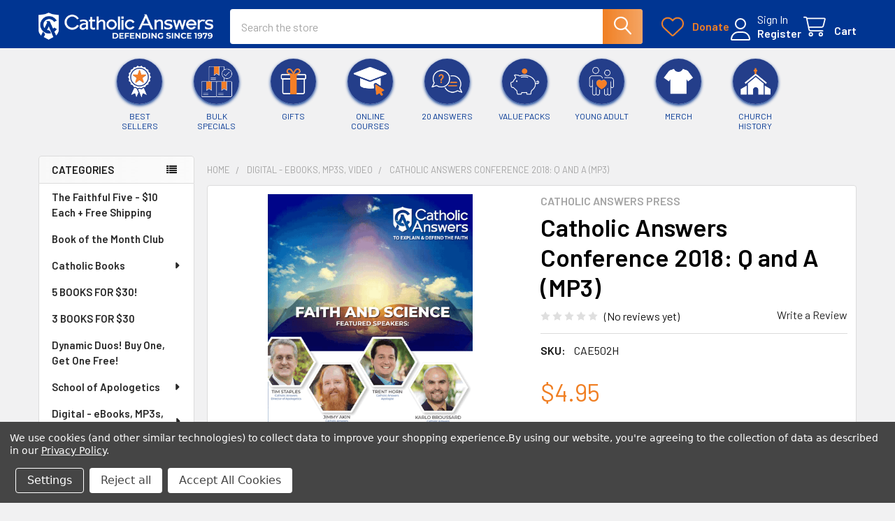

--- FILE ---
content_type: text/html; charset=UTF-8
request_url: https://shop.catholic.com/catholic-answers-conference-2018-q-and-a-mp3/
body_size: 35207
content:

        <!DOCTYPE html>
<html class="no-js" lang="en">
        <head>
        <title>Catholic Answers Conference 2018: Q and A (MP3)</title>
        <link rel="dns-prefetch preconnect" href="https://cdn11.bigcommerce.com/s-smelw44hfe" crossorigin><link rel="dns-prefetch preconnect" href="https://fonts.googleapis.com/" crossorigin><link rel="dns-prefetch preconnect" href="https://fonts.gstatic.com/" crossorigin>
        <meta property="product:price:amount" content="4.95" /><meta property="product:price:currency" content="USD" /><meta property="og:url" content="https://shop.catholic.com/catholic-answers-conference-2018-q-and-a-mp3/" /><meta property="og:site_name" content="Catholic Answers, Inc" /><meta name="keywords" content="Catholic Answers 2018 Conference, Questions and Answers, Trent Horn, Jimmy Akin, Karlo Broussard, Tim Staples, Christopher Check, Fr. Terrence Ehrman,  Dr. Stacy Trasancos, Raymond Leo Cardinal Burke"><meta name="description" content="Listen in on 2 hours of questions and answers from the Catholic Answers 2018 Conference"><link rel='canonical' href='https://shop.catholic.com/catholic-answers-conference-2018-q-and-a-mp3/' /><meta name='platform' content='bigcommerce.stencil' /><meta property="og:type" content="product" />
<meta property="og:title" content="Catholic Answers Conference 2018: Q and A (MP3)" />
<meta property="og:description" content="Listen in on 2 hours of questions and answers from the Catholic Answers 2018 Conference" />
<meta property="og:image" content="https://cdn11.bigcommerce.com/s-smelw44hfe/products/1634/images/3579/shop-mp3-graphic-2018-conf-talks__27847.1594062550.500.750.png?c=2" />
<meta property="fb:admins" content="donna@catholic.com" />
<meta property="og:availability" content="instock" />
<meta property="pinterest:richpins" content="enabled" />
        
         

        <link href="https://cdn11.bigcommerce.com/s-smelw44hfe/product_images/ca-logo-32x32.jpg?t=1512606651" rel="shortcut icon">
        <meta name="viewport" content="width=device-width, initial-scale=1">

        <script nonce="">
            document.documentElement.className = document.documentElement.className.replace('no-js', 'js');
        </script>

        <script nonce="">
    function browserSupportsAllFeatures() {
        return window.Promise
            && window.fetch
            && window.URL
            && window.URLSearchParams
            && window.WeakMap
            // object-fit support
            && ('objectFit' in document.documentElement.style);
    }

    function loadScript(src) {
        var js = document.createElement('script');
        js.src = src;
        js.nonce = '';
        js.onerror = function () {
            console.error('Failed to load polyfill script ' + src);
        };
        document.head.appendChild(js);
    }

    if (!browserSupportsAllFeatures()) {
        loadScript('https://cdn11.bigcommerce.com/s-smelw44hfe/stencil/9d4741b0-43ce-013e-ae4b-3e89ca456102/e/c1dc77c0-43fc-013e-d0fd-769eb971399a/dist/theme-bundle.polyfills.js');
    }
</script>
        <script nonce="">window.consentManagerTranslations = `{"locale":"en","locales":{"consent_manager.data_collection_warning":"en","consent_manager.accept_all_cookies":"en","consent_manager.gdpr_settings":"en","consent_manager.data_collection_preferences":"en","consent_manager.manage_data_collection_preferences":"en","consent_manager.use_data_by_cookies":"en","consent_manager.data_categories_table":"en","consent_manager.allow":"en","consent_manager.accept":"en","consent_manager.deny":"en","consent_manager.dismiss":"en","consent_manager.reject_all":"en","consent_manager.category":"en","consent_manager.purpose":"en","consent_manager.functional_category":"en","consent_manager.functional_purpose":"en","consent_manager.analytics_category":"en","consent_manager.analytics_purpose":"en","consent_manager.targeting_category":"en","consent_manager.advertising_category":"en","consent_manager.advertising_purpose":"en","consent_manager.essential_category":"en","consent_manager.esential_purpose":"en","consent_manager.yes":"en","consent_manager.no":"en","consent_manager.not_available":"en","consent_manager.cancel":"en","consent_manager.save":"en","consent_manager.back_to_preferences":"en","consent_manager.close_without_changes":"en","consent_manager.unsaved_changes":"en","consent_manager.by_using":"en","consent_manager.agree_on_data_collection":"en","consent_manager.change_preferences":"en","consent_manager.cancel_dialog_title":"en","consent_manager.privacy_policy":"en","consent_manager.allow_category_tracking":"en","consent_manager.disallow_category_tracking":"en"},"translations":{"consent_manager.data_collection_warning":"We use cookies (and other similar technologies) to collect data to improve your shopping experience.","consent_manager.accept_all_cookies":"Accept All Cookies","consent_manager.gdpr_settings":"Settings","consent_manager.data_collection_preferences":"Website Data Collection Preferences","consent_manager.manage_data_collection_preferences":"Manage Website Data Collection Preferences","consent_manager.use_data_by_cookies":" uses data collected by cookies and JavaScript libraries to improve your shopping experience.","consent_manager.data_categories_table":"The table below outlines how we use this data by category. To opt out of a category of data collection, select 'No' and save your preferences.","consent_manager.allow":"Allow","consent_manager.accept":"Accept","consent_manager.deny":"Deny","consent_manager.dismiss":"Dismiss","consent_manager.reject_all":"Reject all","consent_manager.category":"Category","consent_manager.purpose":"Purpose","consent_manager.functional_category":"Functional","consent_manager.functional_purpose":"Enables enhanced functionality, such as videos and live chat. If you do not allow these, then some or all of these functions may not work properly.","consent_manager.analytics_category":"Analytics","consent_manager.analytics_purpose":"Provide statistical information on site usage, e.g., web analytics so we can improve this website over time.","consent_manager.targeting_category":"Targeting","consent_manager.advertising_category":"Advertising","consent_manager.advertising_purpose":"Used to create profiles or personalize content to enhance your shopping experience.","consent_manager.essential_category":"Essential","consent_manager.esential_purpose":"Essential for the site and any requested services to work, but do not perform any additional or secondary function.","consent_manager.yes":"Yes","consent_manager.no":"No","consent_manager.not_available":"N/A","consent_manager.cancel":"Cancel","consent_manager.save":"Save","consent_manager.back_to_preferences":"Back to Preferences","consent_manager.close_without_changes":"You have unsaved changes to your data collection preferences. Are you sure you want to close without saving?","consent_manager.unsaved_changes":"You have unsaved changes","consent_manager.by_using":"By using our website, you're agreeing to our","consent_manager.agree_on_data_collection":"By using our website, you're agreeing to the collection of data as described in our ","consent_manager.change_preferences":"You can change your preferences at any time","consent_manager.cancel_dialog_title":"Are you sure you want to cancel?","consent_manager.privacy_policy":"Privacy Policy","consent_manager.allow_category_tracking":"Allow [CATEGORY_NAME] tracking","consent_manager.disallow_category_tracking":"Disallow [CATEGORY_NAME] tracking"}}`;</script>

        <script nonce="">
            window.lazySizesConfig = window.lazySizesConfig || {};
            window.lazySizesConfig.loadMode = 1;
        </script>
        <script async src="https://cdn11.bigcommerce.com/s-smelw44hfe/stencil/9d4741b0-43ce-013e-ae4b-3e89ca456102/e/c1dc77c0-43fc-013e-d0fd-769eb971399a/dist/theme-bundle.head_async.js" nonce=""></script>

            <link href="https://fonts.googleapis.com/css?family=Barlow:600,400&display=block" rel="stylesheet">
            <script async src="https://cdn11.bigcommerce.com/s-smelw44hfe/stencil/9d4741b0-43ce-013e-ae4b-3e89ca456102/e/c1dc77c0-43fc-013e-d0fd-769eb971399a/dist/theme-bundle.font.js" nonce=""></script>
            <link data-stencil-stylesheet href="https://cdn11.bigcommerce.com/s-smelw44hfe/stencil/9d4741b0-43ce-013e-ae4b-3e89ca456102/e/c1dc77c0-43fc-013e-d0fd-769eb971399a/css/theme-b8dcc270-b127-013e-915a-6ae9a013e0a0.css" rel="stylesheet">
            <!-- Start Tracking Code for analytics_googleanalytics4 -->

<script data-cfasync="false" src="https://cdn11.bigcommerce.com/shared/js/google_analytics4_bodl_subscribers-358423becf5d870b8b603a81de597c10f6bc7699.js" integrity="sha256-gtOfJ3Avc1pEE/hx6SKj/96cca7JvfqllWA9FTQJyfI=" crossorigin="anonymous"></script>
<script data-cfasync="false">
  (function () {
    window.dataLayer = window.dataLayer || [];

    function gtag(){
        dataLayer.push(arguments);
    }

    function initGA4(event) {
         function setupGtag() {
            function configureGtag() {
                gtag('js', new Date());
                gtag('set', 'developer_id.dMjk3Nj', true);
                gtag('config', 'G-C1P2JNZ1YB');
            }

            var script = document.createElement('script');

            script.src = 'https://www.googletagmanager.com/gtag/js?id=G-C1P2JNZ1YB';
            script.async = true;
            script.onload = configureGtag;

            document.head.appendChild(script);
        }

        setupGtag();

        if (typeof subscribeOnBodlEvents === 'function') {
            subscribeOnBodlEvents('G-C1P2JNZ1YB', true);
        }

        window.removeEventListener(event.type, initGA4);
    }

    gtag('consent', 'default', {"ad_storage":"denied","ad_user_data":"denied","ad_personalization":"denied","analytics_storage":"denied","functionality_storage":"denied"})
            

    var eventName = document.readyState === 'complete' ? 'consentScriptsLoaded' : 'DOMContentLoaded';
    window.addEventListener(eventName, initGA4, false);
  })()
</script>

<!-- End Tracking Code for analytics_googleanalytics4 -->

<!-- Start Tracking Code for analytics_siteverification -->

<!-- LP Google Ads Tag Tracking START -->
<script async src="https://www.googletagmanager.com/gtag/js?id=AW-429066320"></script>
<script>
  window.dataLayer = window.dataLayer || [];
  function gtag(){dataLayer.push(arguments);}
  gtag('js', new Date());
  gtag('config', 'AW-429066320');
</script>
<!-- LP Google Ads Tag Tracking END -->
<!-- Google Merchant Verification tag per Luke -->
<meta name="google-site-verification" content="1wKudfd7G0QBJlKqBoWr8GEK9O0cSWAKhB_H_BH4wkw" />

<!-- End Tracking Code for analytics_siteverification -->


<script type="text/javascript" src="https://checkout-sdk.bigcommerce.com/v1/loader.js" defer ></script>
<script src="https://www.google.com/recaptcha/api.js" async defer></script>
<script>window.consentManagerStoreConfig = function () { return {"storeName":"Catholic Answers, Inc","privacyPolicyUrl":"https:\/\/shop.catholic.com\/privacy-notice","writeKey":null,"improvedConsentManagerEnabled":true,"AlwaysIncludeScriptsWithConsentTag":true}; };</script>
<script type="text/javascript" src="https://cdn11.bigcommerce.com/shared/js/bodl-consent-32a446f5a681a22e8af09a4ab8f4e4b6deda6487.js" integrity="sha256-uitfaufFdsW9ELiQEkeOgsYedtr3BuhVvA4WaPhIZZY=" crossorigin="anonymous" defer></script>
<script type="text/javascript" src="https://cdn11.bigcommerce.com/shared/js/storefront/consent-manager-config-3013a89bb0485f417056882e3b5cf19e6588b7ba.js" defer></script>
<script type="text/javascript" src="https://cdn11.bigcommerce.com/shared/js/storefront/consent-manager-08633fe15aba542118c03f6d45457262fa9fac88.js" defer></script>
<script type="text/javascript">
var BCData = {"product_attributes":{"sku":"CAE502H","upc":null,"mpn":null,"gtin":null,"weight":null,"base":true,"image":null,"price":{"without_tax":{"formatted":"$4.95","value":4.95,"currency":"USD"},"tax_label":"Tax"},"out_of_stock_behavior":"label_option","out_of_stock_message":"Out of stock","available_modifier_values":[],"in_stock_attributes":[],"stock":null,"instock":true,"stock_message":null,"purchasable":true,"purchasing_message":null,"call_for_price_message":null}};
</script>
<script data-bc-cookie-consent="4" type="text/plain" src='https://cdn.attn.tv/catholicanswers/dtag.js' ></script><script data-bc-cookie-consent="4" type="text/plain" src='https://cdn.attn.tv/catholicanswers/dtag.js'   ></script><script type="text/javascript">
    var attnData = {
	    pageType: "product",
            orderData: {},
    }
try {
    if ("") {
        fetch("/api/storefront/order/", {
            credentials: "include",
        })
        .then(function (response) {
            return response.json();
        })
        .then(function (orderInfo) {
            window.attnData = window.attnData || {
			        pageType: "product",
    		        orderData: {},
		            }
            window.attnData.orderData = {
                cartTotal: orderInfo.orderAmount,
                cartId: orderInfo.cartId,
			    cartCoupon: orderInfo.coupons.length > 0 ? orderInfo.coupons[0].code : null,
                orderId: orderInfo.orderId,
                phone: orderInfo.billingAddress.phone,
                email: orderInfo.billingAddress.email,
                items: orderInfo.lineItems.physicalItems.map(item => {
                    return {
                        sku: item.productId,
                        subProductId: item.variantId,
                        name: item.name,
                        image: item.imageUrl,
                        price: item.salePrice,
                        currency: orderInfo.currency.code,
                        quantity: item.quantity,
                    }
                }),
            }
        })
}} catch (e) {}
</script>
<script type="text/javascript">
 const attn_upc = "";
    const attn_price = "4.95";
    var variant = null;
    const attnBCProducts = window.attn_bc_products = window.attn_bc_products || {};
    const productsCatalogue = attnBCProducts.products = attnBCProducts.products || [];
    const product = {
        sku: '1634',
        subProductId: variant,
        productId: 'CAE502H',
        name: 'Catholic Answers Conference 2018: Q and A (MP3)',
        image: 'https://cdn11.bigcommerce.com/s-smelw44hfe/images/stencil/608x608/products/1634/3579/shop-mp3-graphic-2018-conf-talks__27847.1594062550.png?c=2',
        category: 'Digital - eBooks, MP3s, Video/MP3s ,Digital - eBooks, MP3s, Video',
        price: attn_price,
        currency: 'USD' || 'USD',
    };
    if (attnData.pageType === 'product' && product.sku) {    try {
        fetch('/graphql', {
            method: 'POST',
            credentials: 'same-origin',
            headers: {
              'Content-Type': 'application/json',
              'Authorization': 'Bearer eyJ0eXAiOiJKV1QiLCJhbGciOiJFUzI1NiJ9.eyJjaWQiOlsxXSwiY29ycyI6WyJodHRwczovL3Nob3AuY2F0aG9saWMuY29tIl0sImVhdCI6MTc2OTc4MzA2NywiaWF0IjoxNzY5NjEwMjY3LCJpc3MiOiJCQyIsInNpZCI6OTk5NDM3MjEwLCJzdWIiOiJCQyIsInN1Yl90eXBlIjowLCJ0b2tlbl90eXBlIjoxfQ.zx_-yK8pf_yvrH6pX6JNxsTgDOO_ZtXLl-fnyrVtINi0gyNRcZ8hwCy8ZiMK9cj1uH8rhjCdXZsJlQf6E_6xFQ'
            },
            body: JSON.stringify({ query: '{ site {product(entityId: 1634) { sku, variants{edges{node{upc, entityId, prices{price{value}}}}}}}}'})})
            .then(data => data.json())
            .then(json => json?.data?.site?.product?.variants?.edges)
            .then(variantsArr =>  {
                if (variantsArr.length === 1) {
                    variant = variantsArr[0]?.node?.entityId;
                } else if (attn_upc) {
                    variant = variantsArr.find(variantObj => variantObj?.node?.upc === attn_upc)?.node.entityId;
                } else if (attn_price) {
                    variant = variantsArr.find(variantObj => variantObj?.node?.prices?.price?.value?.toString() === attn_price)?.node.entityId;
                } else {
                    variant = variantsArr[0]?.node?.entityId;
                }
            })
            .then(() => {
                product.subProductId = variant;
                attnBCProducts["current_product"] = product;
                if (productsCatalogue.filter(i => {i.productId === '1634' && i.subProductId === variant}).length === 0) {
                    productsCatalogue.push(product);
                }
            })
    } catch {
        attnBCProducts["current_product"] = product;
        if (productsCatalogue.filter(i => i.productId === '1634').length === 0) {
            productsCatalogue.push(product);
        }
    }}
</script><script type="text/javascript">
    var attnData = {
        pageType: "product",
            orderData: {},
    }
try {
    if ("") {
        fetch("/api/storefront/order/", {
            credentials: "include",
        })
        .then(function (response) {
            return response.json();
        })
        .then(function (orderInfo) {
            window.attnData = window.attnData || {
                pageType: "product",
                orderData: {},
            }
            window.attnData.orderData = {
                cartTotal: orderInfo.orderAmount,
                cartId: orderInfo.cartId,
                cartCoupon: orderInfo.coupons.length > 0 ? orderInfo.coupons[0].code : null,
                orderId: orderInfo.orderId,
                phone: orderInfo.billingAddress.phone,
                email: orderInfo.billingAddress.email,
                items: orderInfo.lineItems.physicalItems.map(item => {
                    return {
                        sku: item.productId,
                        subProductId: item.variantId,
                        name: item.name,
                        image: item.imageUrl,
                        price: item.salePrice,
                        currency: orderInfo.currency.code,
                        quantity: item.quantity,
                    }
                }),
            }
        })
}} catch (e) {}
</script>
<script type="text/javascript">
 const attn_upc = "";
    const attn_price = "4.95";
    var variant = null;
    const attnBCProducts = window.attn_bc_products = window.attn_bc_products || {};
    const productsCatalogue = attnBCProducts.products = attnBCProducts.products || [];
    const product = {
        sku: '1634',
        subProductId: variant,
        productId: 'CAE502H',
        name: 'Catholic Answers Conference 2018: Q and A (MP3)',
        image: 'https://cdn11.bigcommerce.com/s-smelw44hfe/images/stencil/608x608/products/1634/3579/shop-mp3-graphic-2018-conf-talks__27847.1594062550.png?c=2',
        category: 'Digital - eBooks, MP3s, Video/MP3s ,Digital - eBooks, MP3s, Video',
        price: attn_price,
        currency: 'USD' || 'USD',
    };
    if (attnData.pageType === 'product' && product.sku) {    try {
        fetch('/graphql', {
            method: 'POST',
            credentials: 'same-origin',
            headers: {
              'Content-Type': 'application/json',
              'Authorization': 'Bearer eyJ0eXAiOiJKV1QiLCJhbGciOiJFUzI1NiJ9.eyJjaWQiOlsxXSwiY29ycyI6WyJodHRwczovL3Nob3AuY2F0aG9saWMuY29tIl0sImVhdCI6MTc2OTc4MzA2NywiaWF0IjoxNzY5NjEwMjY3LCJpc3MiOiJCQyIsInNpZCI6OTk5NDM3MjEwLCJzdWIiOiJCQyIsInN1Yl90eXBlIjowLCJ0b2tlbl90eXBlIjoxfQ.zx_-yK8pf_yvrH6pX6JNxsTgDOO_ZtXLl-fnyrVtINi0gyNRcZ8hwCy8ZiMK9cj1uH8rhjCdXZsJlQf6E_6xFQ'
            },
            body: JSON.stringify({ query: '{ site {product(entityId: 1634) { sku, variants{edges{node{upc, entityId, prices{price{value}}}}}}}}'})})
            .then(data => data.json())
            .then(json => json?.data?.site?.product?.variants?.edges)
            .then(variantsArr =>  {
                if (variantsArr.length === 1) {
                    variant = variantsArr[0]?.node?.entityId;
                } else if (attn_upc) {
                    variant = variantsArr.find(variantObj => variantObj?.node?.upc === attn_upc)?.node.entityId;
                } else if (attn_price) {
                    variant = variantsArr.find(variantObj => variantObj?.node?.prices?.price?.value?.toString() === attn_price)?.node.entityId;
                } else {
                    variant = variantsArr[0]?.node?.entityId;
                }
            })
            .then(() => {
                product.subProductId = variant;
                attnBCProducts["current_product"] = product;
                if (productsCatalogue.filter(i => {i.productId === '1634' && i.subProductId === variant}).length === 0) {
                    productsCatalogue.push(product);
                }
            })
    } catch {
        attnBCProducts["current_product"] = product;
        if (productsCatalogue.filter(i => i.productId === '1634').length === 0) {
            productsCatalogue.push(product);
        }
    }}
</script><!-- Google Tag Manager -->
<script>(function(w,d,s,l,i){w[l]=w[l]||[];w[l].push({'gtm.start':
new Date().getTime(),event:'gtm.js'});var f=d.getElementsByTagName(s)[0],
j=d.createElement(s),dl=l!='dataLayer'?'&l='+l:'';j.async=true;j.src=
'https://www.googletagmanager.com/gtm.js?id='+i+dl;f.parentNode.insertBefore(j,f);
})(window,document,'script','dataLayer','GTM-M3GXRTB');</script>
<!-- End Google Tag Manager CA -->
 <script data-cfasync="false" src="https://microapps.bigcommerce.com/bodl-events/1.9.4/index.js" integrity="sha256-Y0tDj1qsyiKBRibKllwV0ZJ1aFlGYaHHGl/oUFoXJ7Y=" nonce="" crossorigin="anonymous"></script>
 <script data-cfasync="false" nonce="">

 (function() {
    function decodeBase64(base64) {
       const text = atob(base64);
       const length = text.length;
       const bytes = new Uint8Array(length);
       for (let i = 0; i < length; i++) {
          bytes[i] = text.charCodeAt(i);
       }
       const decoder = new TextDecoder();
       return decoder.decode(bytes);
    }
    window.bodl = JSON.parse(decodeBase64("[base64]"));
 })()

 </script>

<script nonce="">
(function () {
    var xmlHttp = new XMLHttpRequest();

    xmlHttp.open('POST', 'https://bes.gcp.data.bigcommerce.com/nobot');
    xmlHttp.setRequestHeader('Content-Type', 'application/json');
    xmlHttp.send('{"store_id":"999437210","timezone_offset":"-7.0","timestamp":"2026-01-28T14:31:53.02068400Z","visit_id":"6aa41a8b-406b-43a2-84fc-8e58a16c2e4d","channel_id":1}');
})();
</script>

        

        <!-- snippet location htmlhead -->

                    <link href="https://cdn11.bigcommerce.com/s-smelw44hfe/images/stencil/608x608/products/1634/3579/shop-mp3-graphic-2018-conf-talks__27847.1594062550.png?c=2" rel="preload" as="image">

    </head>
    <body class="csscolumns papaSupermarket-layout--left-sidebar
        papaSupermarket-style--modern
        papaSupermarket-pageType--product
        papaSupermarket-page--pages-product
        emthemesModez-productUniform
        papaSupermarket--hideContentNav
        papaSupermarket--showAllCategoriesMenu
        
        
        
        
        
        
        " id="topOfPage">


        <!-- snippet location header -->
        <svg data-src="https://cdn11.bigcommerce.com/s-smelw44hfe/stencil/9d4741b0-43ce-013e-ae4b-3e89ca456102/e/c1dc77c0-43fc-013e-d0fd-769eb971399a/img/icon-sprite.svg" class="icons-svg-sprite"></svg>

        <header class="header" role="banner" >
    <a href="#" class="mobileMenu-toggle" data-mobile-menu-toggle="menu">
        <span class="mobileMenu-toggleIcon">Toggle menu</span>
    </a>

        <div class="emthemesModez-header-topSection">
            <div class="container">
                <nav class="navUser navUser--storeInfo">
    <ul class="navUser-section">
    </ul>
</nav>

<nav class="navUser">


        
</nav>            </div>
        </div>

    <div class="emthemesModez-header-userSection emthemesModez-header-userSection--logo-left">
        <div class="container">
                <div class="header-logo header-logo--left">
                    <a href="https://shop.catholic.com/" data-instantload='{"page":"home"}'>
            <div class="header-logo-image-container">
                <img class="header-logo-image" src="https://cdn11.bigcommerce.com/s-smelw44hfe/images/stencil/250x50/250x50-blue_1748455777__10272.original.png" srcset="https://cdn11.bigcommerce.com/s-smelw44hfe/images/stencil/250x50/250x50-blue_1748455777__10272.original.png 1x, https://cdn11.bigcommerce.com/s-smelw44hfe/images/stencil/500w/250x50-blue_1748455777__10272.original.png 2x" alt="Catholic Answers, Inc" title="Catholic Answers, Inc">
            </div>
</a>
                </div>

            <nav class="navUser">
    
    <!-- file modified by Chuck -->

    
    <ul class="navUser-section navUser-section--alt" style="align-items: center;">
        <!-- <li class="navUser-item navUser-item--recentlyViewed">
            <a class="navUser-action navUser-action--recentlyViewed" href="#recently-viewed" data-dropdown="recently-viewed-dropdown" data-options="align:right" title="Recently Viewed" style="display:none">
                <i class="icon"><svg><use href="#icon-recent-list" /></svg></i>
                <span class="navUser-item-recentlyViewedLabel"><span class='firstword'>Recently </span>Viewed</span>
            </a>
            <div class="dropdown-menu" id="recently-viewed-dropdown" data-dropdown-content aria-hidden="true"></div>
        </li> -->
        
        <li class="navUser-item donate-btn">
            <a href="https://give.catholic.com/give/397789/#!/donation/checkout" target="_blank" class="navUser-action" style="align-items: center;">
                <i class="icon"><svg style="fill:#f07f23"><use href="#icon-heart" /></svg></i>
                <span class="donate-label" style="color:#f07f23;">Donate</span>
            </a>
        </li>
        <style>
        .rewards-btn, .donate-btn { display: block; }
        .navUser .navUser-item-icon.donate-icon {
            color:#f07f23;
            padding-right:5px;
        }
        
        @media (max-width: 896px) {
            .navUser .rewards-label { display: none; }
            .navUser .donate-label { display: none; }
            .emthemesModez-header-userSection h1.header-logo.header-logo--left { margin-right: 100px; display: inline-block; }
            .navUser .navUser-item { float: left; }
        }
        @media (max-width: 496px) {
            .navUser-item--account .navUser-action { padding-right: 15px; }  
        }
        @media (max-width: 400px) {
            .header-logo-image-container {
                width: 140px;
            }
        }
        @media (min-width: 897px) {
            .navUser .rewards-icon { display: none !important; }
            .navUser .navUser-item-icon.donate-icon {
                font-size:16px;
            }
        }       
        </style>
        


        <!---->
        <!--    <li class="navUser-item">-->
        <!--        <a class="navUser-action navUser-action--wishlist" href="/wishlist.php" title="Wish Lists">-->
        <!--            <i class="icon"><svg><use href="#icon-heart" /></svg></i>-->
        <!--            <span class="navUser-item-wishlistLabel"><span class='firstword'>Wish </span>Lists</span>-->
        <!--        </a>-->
        <!--    </li>-->
        <!---->
        

            <li class="navUser-item navUser-item--account">
                <i class="icon"><svg><use href="#icon-user" /></svg></i>
                <span class="navUser-actions">
                        <span class="navUser-subtitle">
                            <a class="navUser-action" href="/login.php">
                                <span class="navUser-item-loginLabel">Sign In</span>
                            </a>
                        </span>
                            <a class="navUser-action" href="/login.php?action=create_account">Register</a>
                </span>
            </li>

        <li class="navUser-item navUser-item--cart">
            <a
                class="navUser-action navUser-action--cart"
                data-cart-preview
                data-dropdown="cart-preview-dropdown"
                data-options="align:right"
                href="/cart.php"
                title="Cart">
                <i class="icon"><svg><use href="#icon-cart" /></svg></i>
                <span class="_rows">
                    <span class="countPill cart-quantity"></span>
                    <span class="navUser-item-cartLabel">Cart</span>
                </span>
            </a>

            <div class="dropdown-menu" id="cart-preview-dropdown" data-dropdown-content aria-hidden="true"></div>
        </li>
    </ul>
</nav>

            <div class="emthemesModez-quickSearch" data-prevent-quick-search-close>
    <!-- snippet location forms_search -->
    <form class="form" action="/search.php">
        <fieldset class="form-fieldset">
            <div class="form-field">
                <label class="is-srOnly" for="search_query">Search</label>
                <div class="form-prefixPostfix wrap">
                    <input class="form-input" data-search-quick name="search_query" id="search_query" data-error-message="Search field cannot be empty." placeholder="Search the store" autocomplete="off">
                    <input type="submit" class="button button--primary form-prefixPostfix-button--postfix" value="Search" />
                </div>
            </div>
        </fieldset>
    </form>
</div>        </div>
    </div>

    <div class="navPages-container navPages-container--bg" id="menu" data-menu>
        <div class="container">
            <nav class="navPages">

        <div class="emthemesModez-navPages-verticalCategories-container">
            <a class="navPages-action has-subMenu" role="none">Categories</a>
            <div class="emthemesModez-verticalCategories is-open " id="emthemesModez-verticalCategories" data-emthemesmodez-fix-height="emthemesModez-section1-container">
                <ul class="navPages-list navPages-list--categories">

                            <li class="navPages-item">
                                <a class="navPages-action" href="https://shop.catholic.com/the-faithful-five-10-each-free-shipping/" data-instantload >The Faithful Five  - $10 Each + Free Shipping</a>
                            </li>
                            <li class="navPages-item">
                                <a class="navPages-action" href="https://shop.catholic.com/book-of-the-month-club/" data-instantload >Book of the Month Club</a>
                            </li>
                            <li class="navPages-item">
                                <a class="navPages-action has-subMenu " href="https://shop.catholic.com/books/"
    data-instantload
    
    data-collapsible="navPages-26"
    data-collapsible-disabled-breakpoint="medium"
    data-collapsible-disabled-state="open"
    data-collapsible-enabled-state="closed">
    Catholic Books <i class="icon navPages-action-moreIcon" aria-hidden="true"><svg><use href="#icon-caret-down" /></svg></i>
</a>
<div class="navPage-subMenu
    " id="navPages-26" aria-hidden="true" tabindex="-1">
    <ul class="navPage-subMenu-list">
        <li class="navPage-subMenu-item">
            <a class="navPage-subMenu-action navPages-action" href="https://shop.catholic.com/books/" data-instantload>All Catholic Books</a>
        </li>
            <li class="navPage-subMenu-item">
                    <a class="navPage-subMenu-action navPages-action" href="https://shop.catholic.com/catholic-books/catholic-fiction/" data-instantload >Catholic Fiction</a>
            </li>
            <li class="navPage-subMenu-item">
                    <a class="navPage-subMenu-action navPages-action" href="https://shop.catholic.com/catholic-books/catholic-graphic-novels/" data-instantload >Catholic Graphic Novels</a>
            </li>
            <li class="navPage-subMenu-item">
                    <a class="navPage-subMenu-action navPages-action" href="https://shop.catholic.com/books/apologetics/" data-instantload >Apologetics</a>
            </li>
            <li class="navPage-subMenu-item">
                    <a class="navPage-subMenu-action navPages-action" href="https://shop.catholic.com/catholic-books/fathers-of-the-church/" data-instantload >Fathers of the Church</a>
            </li>
            <li class="navPage-subMenu-item">
                    <a
                        class="navPage-subMenu-action navPages-action has-subMenu"
                        href="https://shop.catholic.com/books/bibles-and-bible-study/"
                        data-instantload
                        
                        data-collapsible="navPages-37"
                        data-collapsible-disabled-breakpoint="medium"
                        data-collapsible-disabled-state="open"
                        data-collapsible-enabled-state="closed">
                        Bibles and Bible Study <i class="icon navPages-action-moreIcon" aria-hidden="true"><svg><use href="#icon-caret-down" /></svg></i>
                    </a>
                    <ul class="navPage-childList" id="navPages-37">
                        <li class="navPage-childList-item">
                            <a class="navPage-childList-action navPages-action" href="https://shop.catholic.com/books/bibles-and-bible-study/" data-instantload>All Bibles and Bible Study</a>
                        </li>
                        <li class="navPage-childList-item">
                                <a class="navPage-childList-action navPages-action" data-instantload href="https://shop.catholic.com/books/bibles-and-bible-study/bibles-and-catechisms/" >Bibles and Catechisms</a>
                        </li>
                    </ul>
            </li>
            <li class="navPage-subMenu-item">
                    <a class="navPage-subMenu-action navPages-action" href="https://shop.catholic.com/books/church-history/" data-instantload >Church History</a>
            </li>
            <li class="navPage-subMenu-item">
                    <a class="navPage-subMenu-action navPages-action" href="https://shop.catholic.com/catholic-books/biographies/" data-instantload >Biographies</a>
            </li>
            <li class="navPage-subMenu-item">
                    <a class="navPage-subMenu-action navPages-action" href="https://shop.catholic.com/catholic-books/spiritual-warfare/" data-instantload >Spiritual Warfare</a>
            </li>
            <li class="navPage-subMenu-item">
                    <a class="navPage-subMenu-action navPages-action" href="https://shop.catholic.com/books/the-sacraments/" data-instantload >The Sacraments</a>
            </li>
            <li class="navPage-subMenu-item">
                    <a class="navPage-subMenu-action navPages-action" href="https://shop.catholic.com/books/faith-fundamentals/" data-instantload >Faith Fundamentals</a>
            </li>
            <li class="navPage-subMenu-item">
                    <a class="navPage-subMenu-action navPages-action" href="https://shop.catholic.com/books/catholic-living/" data-instantload >Catholic Living</a>
            </li>
            <li class="navPage-subMenu-item">
                    <a class="navPage-subMenu-action navPages-action" href="https://shop.catholic.com/books/classics/" data-instantload >Classics</a>
            </li>
            <li class="navPage-subMenu-item">
                    <a class="navPage-subMenu-action navPages-action" href="https://shop.catholic.com/young-adult/" data-instantload >Young Adults</a>
            </li>
            <li class="navPage-subMenu-item">
                    <a class="navPage-subMenu-action navPages-action" href="https://shop.catholic.com/books/chastity/" data-instantload >Chastity</a>
            </li>
            <li class="navPage-subMenu-item">
                    <a class="navPage-subMenu-action navPages-action" href="https://shop.catholic.com/catholic-books/prayer-books/" data-instantload >Prayer Books</a>
            </li>
            <li class="navPage-subMenu-item">
                    <a class="navPage-subMenu-action navPages-action" href="https://shop.catholic.com/catholic-books/pro-life-books/" data-instantload >Pro-Life Books</a>
            </li>
            <li class="navPage-subMenu-item">
                    <a class="navPage-subMenu-action navPages-action" href="https://shop.catholic.com/catholic-books/current-affairs-and-culture/" data-instantload >Current Affairs and Culture</a>
            </li>
            <li class="navPage-subMenu-item">
                    <a class="navPage-subMenu-action navPages-action" href="https://shop.catholic.com/spanish-resources/" data-instantload >Spanish Resources</a>
            </li>
            <li class="navPage-subMenu-item">
                    <a
                        class="navPage-subMenu-action navPages-action has-subMenu"
                        href="https://shop.catholic.com/catholic-books/children-and-family/"
                        data-instantload
                        
                        data-collapsible="navPages-36"
                        data-collapsible-disabled-breakpoint="medium"
                        data-collapsible-disabled-state="open"
                        data-collapsible-enabled-state="closed">
                        Children and Family <i class="icon navPages-action-moreIcon" aria-hidden="true"><svg><use href="#icon-caret-down" /></svg></i>
                    </a>
                    <ul class="navPage-childList" id="navPages-36">
                        <li class="navPage-childList-item">
                            <a class="navPage-childList-action navPages-action" href="https://shop.catholic.com/catholic-books/children-and-family/" data-instantload>All Children and Family</a>
                        </li>
                        <li class="navPage-childList-item">
                                <a class="navPage-childList-action navPages-action" data-instantload href="https://shop.catholic.com/catholic-books/children-and-family/childrens-books/" >Children&#x27;s Books</a>
                        </li>
                    </ul>
            </li>
    </ul>
</div>
                            </li>
                            <li class="navPages-item">
                                <a class="navPages-action" href="https://shop.catholic.com/5-books-for-30/" data-instantload >5 BOOKS FOR $30!</a>
                            </li>
                            <li class="navPages-item">
                                <a class="navPages-action" href="https://shop.catholic.com/3-books-for-30/" data-instantload >3 BOOKS FOR $30</a>
                            </li>
                            <li class="navPages-item">
                                <a class="navPages-action" href="https://shop.catholic.com/dynamic-duos-buy-one-get-one-free/" data-instantload >Dynamic Duos! Buy One, Get One Free!</a>
                            </li>
                            <li class="navPages-item">
                                <a class="navPages-action has-subMenu " href="https://shop.catholic.com/school-of-apologetics/"
    data-instantload
    
    data-collapsible="navPages-87"
    data-collapsible-disabled-breakpoint="medium"
    data-collapsible-disabled-state="open"
    data-collapsible-enabled-state="closed">
    School of Apologetics <i class="icon navPages-action-moreIcon" aria-hidden="true"><svg><use href="#icon-caret-down" /></svg></i>
</a>
<div class="navPage-subMenu
    " id="navPages-87" aria-hidden="true" tabindex="-1">
    <ul class="navPage-subMenu-list">
        <li class="navPage-subMenu-item">
            <a class="navPage-subMenu-action navPages-action" href="https://shop.catholic.com/school-of-apologetics/" data-instantload>All School of Apologetics</a>
        </li>
            <li class="navPage-subMenu-item">
                    <a class="navPage-subMenu-action navPages-action" href="https://shop.catholic.com/school-of-apologetics/resources-by-school-of-apologetics-instructors/school-of-apologetics-mini-courses/" data-instantload >School of Apologetics Mini-Courses</a>
            </li>
            <li class="navPage-subMenu-item">
                    <a class="navPage-subMenu-action navPages-action" href="https://shop.catholic.com/school-of-apologetics/school-of-apologetics-full-length-courses/" data-instantload >School of Apologetics Full Length-Courses</a>
            </li>
            <li class="navPage-subMenu-item">
                    <a class="navPage-subMenu-action navPages-action" href="https://shop.catholic.com/school-of-apologetics/school-of-apologetics-package-deals/" data-instantload >School of Apologetics Package Deals</a>
            </li>
    </ul>
</div>
                            </li>
                            <li class="navPages-item">
                                <a class="navPages-action has-subMenu " href="https://shop.catholic.com/digital-product-ebooks-mp3s-emags-digi-vid/"
    data-instantload
    
    data-collapsible="navPages-131"
    data-collapsible-disabled-breakpoint="medium"
    data-collapsible-disabled-state="open"
    data-collapsible-enabled-state="closed">
    Digital - eBooks, MP3s, Video <i class="icon navPages-action-moreIcon" aria-hidden="true"><svg><use href="#icon-caret-down" /></svg></i>
</a>
<div class="navPage-subMenu
    " id="navPages-131" aria-hidden="true" tabindex="-1">
    <ul class="navPage-subMenu-list">
        <li class="navPage-subMenu-item">
            <a class="navPage-subMenu-action navPages-action" href="https://shop.catholic.com/digital-product-ebooks-mp3s-emags-digi-vid/" data-instantload>All Digital - eBooks, MP3s, Video</a>
        </li>
            <li class="navPage-subMenu-item">
                    <a class="navPage-subMenu-action navPages-action" href="https://shop.catholic.com/ebooks/" data-instantload >ebooks </a>
            </li>
            <li class="navPage-subMenu-item">
                    <a class="navPage-subMenu-action navPages-action" href="https://shop.catholic.com/emagazines/" data-instantload >eMagazines</a>
            </li>
            <li class="navPage-subMenu-item">
                    <a class="navPage-subMenu-action navPages-action" href="https://shop.catholic.com/digital-ebooks-mp3s-video/mp3s/" data-instantload >MP3s </a>
            </li>
            <li class="navPage-subMenu-item">
                    <a class="navPage-subMenu-action navPages-action" href="https://shop.catholic.com/digital-video/" data-instantload >Digital Video</a>
            </li>
            <li class="navPage-subMenu-item">
                    <a class="navPage-subMenu-action navPages-action" href="https://shop.catholic.com/digital-product-ebooks-mp3s-emags-digi-vid/mp3s-2023-catholic-answers-conference/" data-instantload >MP3s - 2023 Catholic Answers Conference</a>
            </li>
            <li class="navPage-subMenu-item">
                    <a class="navPage-subMenu-action navPages-action" href="https://shop.catholic.com/digital-gift-sets/" data-instantload >Digital Gift Sets</a>
            </li>
    </ul>
</div>
                            </li>
                            <li class="navPages-item">
                                <a class="navPages-action has-subMenu " href="https://shop.catholic.com/great-catholic-gifts/"
    data-instantload
    
    data-collapsible="navPages-132"
    data-collapsible-disabled-breakpoint="medium"
    data-collapsible-disabled-state="open"
    data-collapsible-enabled-state="closed">
    Great Catholic Gifts <i class="icon navPages-action-moreIcon" aria-hidden="true"><svg><use href="#icon-caret-down" /></svg></i>
</a>
<div class="navPage-subMenu
    " id="navPages-132" aria-hidden="true" tabindex="-1">
    <ul class="navPage-subMenu-list">
        <li class="navPage-subMenu-item">
            <a class="navPage-subMenu-action navPages-action" href="https://shop.catholic.com/great-catholic-gifts/" data-instantload>All Great Catholic Gifts</a>
        </li>
            <li class="navPage-subMenu-item">
                    <a class="navPage-subMenu-action navPages-action" href="https://shop.catholic.com/great-catholic-gifts/catholic-mens-shop/" data-instantload >Catholic Men&#x27;s Shop</a>
            </li>
            <li class="navPage-subMenu-item">
                    <a class="navPage-subMenu-action navPages-action" href="https://shop.catholic.com/great-catholic-gifts/catholic-puzzles/" data-instantload >Catholic Puzzles</a>
            </li>
            <li class="navPage-subMenu-item">
                    <a class="navPage-subMenu-action navPages-action" href="https://shop.catholic.com/great-catholic-gifts/clothing/" data-instantload >Clothing</a>
            </li>
            <li class="navPage-subMenu-item">
                    <a class="navPage-subMenu-action navPages-action" href="https://shop.catholic.com/catholic-answers-merchandise/" data-instantload >Catholic Answers Merchandise</a>
            </li>
            <li class="navPage-subMenu-item">
                    <a class="navPage-subMenu-action navPages-action" href="https://shop.catholic.com/great-catholic-gifts/catholic-candles/" data-instantload >Catholic Candles</a>
            </li>
            <li class="navPage-subMenu-item">
                    <a class="navPage-subMenu-action navPages-action" href="https://shop.catholic.com/great-catholic-gifts/coffee-cups/" data-instantload >Coffee Cups</a>
            </li>
            <li class="navPage-subMenu-item">
                    <a class="navPage-subMenu-action navPages-action" href="https://shop.catholic.com/great-catholic-gifts/stickers-and-patches/" data-instantload >Stickers and Patches</a>
            </li>
            <li class="navPage-subMenu-item">
                    <a class="navPage-subMenu-action navPages-action" href="https://shop.catholic.com/catholic-art/" data-instantload >Catholic Art</a>
            </li>
    </ul>
</div>
                            </li>
                            <li class="navPages-item">
                                <a class="navPages-action" href="https://shop.catholic.com/the-great-catholic-wish-book-gifts-for-all/" data-instantload >The Great Catholic Wish Book</a>
                            </li>
                            <li class="navPages-item">
                                <a class="navPages-action has-subMenu " href="https://shop.catholic.com/celebrating-catholic-small-businesses/"
    data-instantload
    
    data-collapsible="navPages-175"
    data-collapsible-disabled-breakpoint="medium"
    data-collapsible-disabled-state="open"
    data-collapsible-enabled-state="closed">
    Celebrating Catholic Small Businesses <i class="icon navPages-action-moreIcon" aria-hidden="true"><svg><use href="#icon-caret-down" /></svg></i>
</a>
<div class="navPage-subMenu
    " id="navPages-175" aria-hidden="true" tabindex="-1">
    <ul class="navPage-subMenu-list">
        <li class="navPage-subMenu-item">
            <a class="navPage-subMenu-action navPages-action" href="https://shop.catholic.com/celebrating-catholic-small-businesses/" data-instantload>All Celebrating Catholic Small Businesses</a>
        </li>
            <li class="navPage-subMenu-item">
                    <a class="navPage-subMenu-action navPages-action" href="https://shop.catholic.com/celebrating-catholic-small-businesses/catholic-sprouts/" data-instantload >Catholic Sprouts</a>
            </li>
            <li class="navPage-subMenu-item">
                    <a class="navPage-subMenu-action navPages-action" href="https://shop.catholic.com/celebrating-catholic-small-businesses/leann-bowen-designs/" data-instantload >Leanne Bowen Designs</a>
            </li>
            <li class="navPage-subMenu-item">
                    <a class="navPage-subMenu-action navPages-action" href="https://shop.catholic.com/little-drops-of-water-catholic-plushies/" data-instantload >Little Drops of Water Catholic Plushies</a>
            </li>
            <li class="navPage-subMenu-item">
                    <a class="navPage-subMenu-action navPages-action" href="https://shop.catholic.com/celebrating-catholic-small-businesses/studio-senn/" data-instantload >Studio Senn</a>
            </li>
            <li class="navPage-subMenu-item">
                    <a class="navPage-subMenu-action navPages-action" href="https://shop.catholic.com/gather-pray-educational-toys/" data-instantload >Gather &amp; Pray Educational Toys</a>
            </li>
            <li class="navPage-subMenu-item">
                    <a class="navPage-subMenu-action navPages-action" href="https://shop.catholic.com/coffee-of-the-cross/" data-instantload >Coffee of the Cross Coffees</a>
            </li>
            <li class="navPage-subMenu-item">
                    <a class="navPage-subMenu-action navPages-action" href="https://shop.catholic.com/celebrating-catholic-small-businesses/the-little-catholic-box/" data-instantload >The Little Catholic Box</a>
            </li>
            <li class="navPage-subMenu-item">
                    <a class="navPage-subMenu-action navPages-action" href="https://shop.catholic.com/celebrating-catholic-small-businesses/feed-on-the-word-dinnerware/" data-instantload >Feed on the Word Dinnerware</a>
            </li>
    </ul>
</div>
                            </li>
                            <li class="navPages-item">
                                <a class="navPages-action" href="https://shop.catholic.com/books/bulk-book-specials/" data-instantload >Bulk Book Specials </a>
                            </li>
                            <li class="navPages-item">
                                <a class="navPages-action" href="https://shop.catholic.com/booklets/20-answers/" data-instantload >20 Answers Booklets </a>
                            </li>
                            <li class="navPages-item">
                                <a class="navPages-action" href="https://shop.catholic.com/ebooks/20-answers-ebooks/" data-instantload >20 Answers ebooks</a>
                            </li>
                            <li class="navPages-item">
                                <a class="navPages-action has-subMenu " href="https://shop.catholic.com/apologists-alley/"
    data-instantload
    
    data-collapsible="navPages-99"
    data-collapsible-disabled-breakpoint="medium"
    data-collapsible-disabled-state="open"
    data-collapsible-enabled-state="closed">
    Apologists Alley <i class="icon navPages-action-moreIcon" aria-hidden="true"><svg><use href="#icon-caret-down" /></svg></i>
</a>
<div class="navPage-subMenu
    " id="navPages-99" aria-hidden="true" tabindex="-1">
    <ul class="navPage-subMenu-list">
        <li class="navPage-subMenu-item">
            <a class="navPage-subMenu-action navPages-action" href="https://shop.catholic.com/apologists-alley/" data-instantload>All Apologists Alley</a>
        </li>
            <li class="navPage-subMenu-item">
                    <a class="navPage-subMenu-action navPages-action" href="https://shop.catholic.com/apologists-alley/karlo-broussard-resources/" data-instantload >Karlo Broussard Resources</a>
            </li>
            <li class="navPage-subMenu-item">
                    <a class="navPage-subMenu-action navPages-action" href="https://shop.catholic.com/apologists-alley/joe-heschmeyer-resources/" data-instantload >Joe Heschmeyer Resources</a>
            </li>
            <li class="navPage-subMenu-item">
                    <a class="navPage-subMenu-action navPages-action" href="https://shop.catholic.com/apologists-alley/trent-horn-resources/" data-instantload >Trent Horn Resources</a>
            </li>
            <li class="navPage-subMenu-item">
                    <a class="navPage-subMenu-action navPages-action" href="https://shop.catholic.com/apologists-alley/tim-staples-resources/" data-instantload >Tim Staples Resources</a>
            </li>
            <li class="navPage-subMenu-item">
                    <a class="navPage-subMenu-action navPages-action" href="https://shop.catholic.com/apologists-alley/christopher-check/" data-instantload >Christopher Check Resources</a>
            </li>
            <li class="navPage-subMenu-item">
                    <a class="navPage-subMenu-action navPages-action" href="https://shop.catholic.com/apologists-alley/jimmy-akin-resources/" data-instantload >Jimmy Akin Resources</a>
            </li>
    </ul>
</div>
                            </li>
                            <li class="navPages-item">
                                <a class="navPages-action" href="https://shop.catholic.com/booklets/" data-instantload >Catholic Booklets</a>
                            </li>
                            <li class="navPages-item">
                                <a class="navPages-action" href="https://shop.catholic.com/mystery-boxes-collect-them-all/" data-instantload >Mystery Boxes - Collect Them All!</a>
                            </li>
                            <li class="navPages-item">
                                <a class="navPages-action" href="https://shop.catholic.com/dvds/" data-instantload >DVDs</a>
                            </li>
                            <li class="navPages-item">
                                <a class="navPages-action" href="https://shop.catholic.com/audio-books/" data-instantload >Audio Books</a>
                            </li>
                            <li class="navPages-item">
                                <a class="navPages-action" href="https://shop.catholic.com/magazines-1/" data-instantload >Magazines</a>
                            </li>
                            <li class="navPages-item">
                                <a class="navPages-action" href="https://shop.catholic.com/gift" data-instantload >Gift of Faith</a>
                            </li>
                    
                </ul>
            </div>
        </div>
    
    
    <ul class="navPages-list navPages-list--user ">
            <li class="navPages-item">
                <a class="navPages-action" href="/login.php">Sign In</a>
                    <a class="navPages-action" href="/login.php?action=create_account">Register</a>
            </li>

    </ul>

</nav>
        </div>
    </div>

    <div data-content-region="header_navigation_bottom--global"></div>
</header>

<div class="emthemesModez-quickSearch emthemesModez-quickSearch--mobileOnly" data-prevent-quick-search-close>
    <!-- snippet location forms_search -->
    <form class="form" action="/search.php">
        <fieldset class="form-fieldset">
            <div class="form-field">
                <label class="is-srOnly" for="search_query_mobile">Search</label>
                <div class="form-prefixPostfix wrap">
                    <input class="form-input" data-search-quick name="search_query" id="search_query_mobile" data-error-message="Search field cannot be empty." placeholder="Search the store" autocomplete="off">
                    <input type="submit" class="button button--primary form-prefixPostfix-button--postfix" value="Search" />
                </div>
            </div>
        </fieldset>
    </form>
</div>
<div class="dropdown dropdown--quickSearch" id="quickSearch" aria-hidden="true" tabindex="-1" data-prevent-quick-search-close>
    <div class="container">
        <section class="quickSearchResults" data-bind="html: results"></section>
    </div>
</div>
<div class="emthemesModez-overlay"></div>

<div data-content-region="header_bottom--global"><div data-layout-id="49450bf4-e38c-482a-ace4-9b1cc06ec3e5"><div data-sub-layout-container="2419f8d1-b58b-4946-9b6c-76fb554433dd" data-layout-name="Layout">
  <style data-container-styling="2419f8d1-b58b-4946-9b6c-76fb554433dd">
    [data-sub-layout-container="2419f8d1-b58b-4946-9b6c-76fb554433dd"] {
      box-sizing: border-box;
      display: flex;
      flex-wrap: wrap;
      z-index: 0;
      position: relative;
    }
    [data-sub-layout-container="2419f8d1-b58b-4946-9b6c-76fb554433dd"]:after {
      background-position: center center;
      background-size: cover;
      z-index: auto;
      display: block;
      position: absolute;
      top: 0;
      left: 0;
      bottom: 0;
      right: 0;
    }
  </style>
  <div data-sub-layout="f4b0f477-2169-4337-a8a8-574bd2960659">
    <style data-column-styling="f4b0f477-2169-4337-a8a8-574bd2960659">
      [data-sub-layout="f4b0f477-2169-4337-a8a8-574bd2960659"] {
        display: flex;
        flex-direction: column;
        box-sizing: border-box;
        flex-basis: 100%;
        max-width: 100%;
        z-index: 0;
        justify-content: center;
        padding-right: 10.5px;
        padding-left: 10.5px;
        position: relative;
      }
      [data-sub-layout="f4b0f477-2169-4337-a8a8-574bd2960659"]:after {
        background-position: center center;
        background-size: cover;
        z-index: auto;
        display: block;
        position: absolute;
        top: 0;
        left: 0;
        bottom: 0;
        right: 0;
      }
      @media only screen and (max-width: 700px) {
        [data-sub-layout="f4b0f477-2169-4337-a8a8-574bd2960659"] {
          flex-basis: 100%;
          max-width: 100%;
        }
      }
    </style>
    <div data-widget-id="e4efc194-30cc-4cdc-a373-a956826786e6" data-placement-id="d4b42682-b171-42a1-a291-33438a64b7db" data-placement-status="ACTIVE"><style>
  .swipe-items-wrapper {
    display: flex;
    justify-content: center;
    margin-left: -10px;
    margin-right: -10px;
  }
  .swipe-items {
    margin: 0 auto;
    display: flex;
    text-align: center;
    max-width: 100%;
    overflow-x: scroll;
    overflow: -moz-scrollbars-none;
    -webkit-overflow-scrolling: touch;
    -ms-overflow-style: none;  
  }
  .swipe-item {
    flex: 1 1 0px;
    padding: 15px;
  }
  .swipe-item a {
    text-decoration: none;
    color: #003592;
  }
  .swipe-item div {
    min-width:65px;  
  }
  .swipe-item img {
    width: 65px;
    height: 65px;
    border-radius: 50%;
    box-shadow: 0px 2px 4px #003592;
    margin-bottom: 10px;
  }
  .swipe-item .swipe-text {
    font-size: 12px;
    line-height: 1.2;
    font-weight: 500;
  }
  </style>
  
  <div class="swipe-items-wrapper">
  <div class="swipe-items">
    <div class="swipe-item">
      <a href="https://shop.catholic.com/books/?sort=bestselling">
        <div>
          <img src="https://cdn11.bigcommerce.com/s-smelw44hfe/images/stencil/original/image-manager/best-sellers.png">
          <div class="swipe-text">BEST SELLERS</div>
        </div>
      </a>
    </div>
    <div class="swipe-item">
      <a href="https://shop.catholic.com/books/bulk-book-specials/">
        <div>
          <img src="https://cdn11.bigcommerce.com/s-smelw44hfe/images/stencil/original/image-manager/bulk.png">
          <div class="swipe-text">BULK SPECIALS</div>
        </div>
      </a>
    </div>    
    <div class="swipe-item">
      <a href="https://shop.catholic.com/great-catholic-gifts/">
        <div>
          <img src="https://cdn11.bigcommerce.com/s-smelw44hfe/images/stencil/original/image-manager/gifts.png">
          <div class="swipe-text">GIFTS</div>
        </div>
      </a>
    </div>     
    <div class="swipe-item">
      <a href="https://shop.catholic.com/school-of-apologetics/">
        <div>
          <img src="https://cdn11.bigcommerce.com/s-smelw44hfe/images/stencil/original/image-manager/online-courses.png">
          <div class="swipe-text">ONLINE COURSES</div>
        </div>
      </a>
    </div>     
    <div class="swipe-item">
      <a href="https://shop.catholic.com/booklets/20-answers/">
        <div>
          <img src="https://cdn11.bigcommerce.com/s-smelw44hfe/images/stencil/original/image-manager/20-answers.png">
          <div class="swipe-text">20 ANSWERS</div>
        </div>
      </a>
    </div>     
    <div class="swipe-item">
      <a href="https://shop.catholic.com/catholic-wish-book-huge-savings-special-offers/">
        <div>
          <img src="https://cdn11.bigcommerce.com/s-smelw44hfe/images/stencil/original/image-manager/value.png">
          <div class="swipe-text">VALUE PACKS</div>
        </div>
      </a>
    </div>     
    <div class="swipe-item">
      <a href="https://shop.catholic.com/young-adult/">
        <div>
          <img src="https://cdn11.bigcommerce.com/s-smelw44hfe/images/stencil/original/image-manager/young-adult.png">
          <div class="swipe-text">YOUNG ADULT</div>
        </div>
      </a>
    </div>     
    <div class="swipe-item">
      <a href="https://shop.catholic.com/catholic-answers-merchandise/">
        <div>
          <img src="https://cdn11.bigcommerce.com/s-smelw44hfe/images/stencil/original/image-manager/merch.png">
          <div class="swipe-text">MERCH</div>
        </div>
      </a>
    </div>     
    <div class="swipe-item">
      <a href="https://shop.catholic.com/books/church-history/?sort=bestselling">
        <div>
          <img src="https://cdn11.bigcommerce.com/s-smelw44hfe/images/stencil/original/image-manager/church-history.png">
          <div class="swipe-text">CHURCH HISTORY</div>
        </div>
      </a>
    </div>     
  </div>
  </div>
</div>
  </div>
</div></div></div>
<div data-content-region="header_bottom"></div>

        <div class="body" data-currency-code="USD">
     
    <div class="container">
        
        <div class="page">
            <div class="page-sidebar">
                <nav class="navList navList--aside">
    <h2 class="is-srOnly">Sidebar</h2>
    <div data-content-region="home_sidebar_top--global"></div>
    <div data-content-region="home_sidebar_top"></div>

    <div class="sidebarBlock sidebarBlock--verticalCategories sidebarBlock--verticalAllCategories">
    <div class="emthemesModez-navPages-verticalCategories-container">
        <a class="navPages-action has-subMenu" role="none">Categories</a>
        <div class="emthemesModez-verticalCategories emthemesModez-verticalCategories--open" id="emthemesModez-verticalCategories-sidebar">
            <ul class="navPages-list navPages-list--categories">
                        <li class="navPages-item">
                            <a class="navPages-action" href="https://shop.catholic.com/the-faithful-five-10-each-free-shipping/" data-instantload >The Faithful Five  - $10 Each + Free Shipping</a>
                        </li>
                        <li class="navPages-item">
                            <a class="navPages-action" href="https://shop.catholic.com/book-of-the-month-club/" data-instantload >Book of the Month Club</a>
                        </li>
                        <li class="navPages-item">
                            <a class="navPages-action has-subMenu " href="https://shop.catholic.com/books/"
    data-instantload
    
    data-collapsible="navPages-26-sidebar"
    data-collapsible-disabled-breakpoint="medium"
    data-collapsible-disabled-state="open"
    data-collapsible-enabled-state="closed">
    Catholic Books <i class="icon navPages-action-moreIcon" aria-hidden="true"><svg><use href="#icon-caret-down" /></svg></i>
</a>
<div class="navPage-subMenu
    " id="navPages-26-sidebar" aria-hidden="true" tabindex="-1">
    <ul class="navPage-subMenu-list">
        <li class="navPage-subMenu-item">
            <a class="navPage-subMenu-action navPages-action" href="https://shop.catholic.com/books/" data-instantload>All Catholic Books</a>
        </li>
            <li class="navPage-subMenu-item">
                    <a class="navPage-subMenu-action navPages-action" href="https://shop.catholic.com/catholic-books/catholic-fiction/" data-instantload >Catholic Fiction</a>
            </li>
            <li class="navPage-subMenu-item">
                    <a class="navPage-subMenu-action navPages-action" href="https://shop.catholic.com/catholic-books/catholic-graphic-novels/" data-instantload >Catholic Graphic Novels</a>
            </li>
            <li class="navPage-subMenu-item">
                    <a class="navPage-subMenu-action navPages-action" href="https://shop.catholic.com/books/apologetics/" data-instantload >Apologetics</a>
            </li>
            <li class="navPage-subMenu-item">
                    <a class="navPage-subMenu-action navPages-action" href="https://shop.catholic.com/catholic-books/fathers-of-the-church/" data-instantload >Fathers of the Church</a>
            </li>
            <li class="navPage-subMenu-item">
                    <a
                        class="navPage-subMenu-action navPages-action has-subMenu"
                        href="https://shop.catholic.com/books/bibles-and-bible-study/"
                        data-instantload
                        
                        data-collapsible="navPages-37-sidebar"
                        data-collapsible-disabled-breakpoint="medium"
                        data-collapsible-disabled-state="open"
                        data-collapsible-enabled-state="closed">
                        Bibles and Bible Study <i class="icon navPages-action-moreIcon" aria-hidden="true"><svg><use href="#icon-caret-down" /></svg></i>
                    </a>
                    <ul class="navPage-childList" id="navPages-37-sidebar">
                        <li class="navPage-childList-item">
                            <a class="navPage-childList-action navPages-action" href="https://shop.catholic.com/books/bibles-and-bible-study/" data-instantload>All Bibles and Bible Study</a>
                        </li>
                        <li class="navPage-childList-item">
                                <a class="navPage-childList-action navPages-action" data-instantload href="https://shop.catholic.com/books/bibles-and-bible-study/bibles-and-catechisms/" >Bibles and Catechisms</a>
                        </li>
                    </ul>
            </li>
            <li class="navPage-subMenu-item">
                    <a class="navPage-subMenu-action navPages-action" href="https://shop.catholic.com/books/church-history/" data-instantload >Church History</a>
            </li>
            <li class="navPage-subMenu-item">
                    <a class="navPage-subMenu-action navPages-action" href="https://shop.catholic.com/catholic-books/biographies/" data-instantload >Biographies</a>
            </li>
            <li class="navPage-subMenu-item">
                    <a class="navPage-subMenu-action navPages-action" href="https://shop.catholic.com/catholic-books/spiritual-warfare/" data-instantload >Spiritual Warfare</a>
            </li>
            <li class="navPage-subMenu-item">
                    <a class="navPage-subMenu-action navPages-action" href="https://shop.catholic.com/books/the-sacraments/" data-instantload >The Sacraments</a>
            </li>
            <li class="navPage-subMenu-item">
                    <a class="navPage-subMenu-action navPages-action" href="https://shop.catholic.com/books/faith-fundamentals/" data-instantload >Faith Fundamentals</a>
            </li>
            <li class="navPage-subMenu-item">
                    <a class="navPage-subMenu-action navPages-action" href="https://shop.catholic.com/books/catholic-living/" data-instantload >Catholic Living</a>
            </li>
            <li class="navPage-subMenu-item">
                    <a class="navPage-subMenu-action navPages-action" href="https://shop.catholic.com/books/classics/" data-instantload >Classics</a>
            </li>
            <li class="navPage-subMenu-item">
                    <a class="navPage-subMenu-action navPages-action" href="https://shop.catholic.com/young-adult/" data-instantload >Young Adults</a>
            </li>
            <li class="navPage-subMenu-item">
                    <a class="navPage-subMenu-action navPages-action" href="https://shop.catholic.com/books/chastity/" data-instantload >Chastity</a>
            </li>
            <li class="navPage-subMenu-item">
                    <a class="navPage-subMenu-action navPages-action" href="https://shop.catholic.com/catholic-books/prayer-books/" data-instantload >Prayer Books</a>
            </li>
            <li class="navPage-subMenu-item">
                    <a class="navPage-subMenu-action navPages-action" href="https://shop.catholic.com/catholic-books/pro-life-books/" data-instantload >Pro-Life Books</a>
            </li>
            <li class="navPage-subMenu-item">
                    <a class="navPage-subMenu-action navPages-action" href="https://shop.catholic.com/catholic-books/current-affairs-and-culture/" data-instantload >Current Affairs and Culture</a>
            </li>
            <li class="navPage-subMenu-item">
                    <a class="navPage-subMenu-action navPages-action" href="https://shop.catholic.com/spanish-resources/" data-instantload >Spanish Resources</a>
            </li>
            <li class="navPage-subMenu-item">
                    <a
                        class="navPage-subMenu-action navPages-action has-subMenu"
                        href="https://shop.catholic.com/catholic-books/children-and-family/"
                        data-instantload
                        
                        data-collapsible="navPages-36-sidebar"
                        data-collapsible-disabled-breakpoint="medium"
                        data-collapsible-disabled-state="open"
                        data-collapsible-enabled-state="closed">
                        Children and Family <i class="icon navPages-action-moreIcon" aria-hidden="true"><svg><use href="#icon-caret-down" /></svg></i>
                    </a>
                    <ul class="navPage-childList" id="navPages-36-sidebar">
                        <li class="navPage-childList-item">
                            <a class="navPage-childList-action navPages-action" href="https://shop.catholic.com/catholic-books/children-and-family/" data-instantload>All Children and Family</a>
                        </li>
                        <li class="navPage-childList-item">
                                <a class="navPage-childList-action navPages-action" data-instantload href="https://shop.catholic.com/catholic-books/children-and-family/childrens-books/" >Children&#x27;s Books</a>
                        </li>
                    </ul>
            </li>
    </ul>
</div>
                        </li>
                        <li class="navPages-item">
                            <a class="navPages-action" href="https://shop.catholic.com/5-books-for-30/" data-instantload >5 BOOKS FOR $30!</a>
                        </li>
                        <li class="navPages-item">
                            <a class="navPages-action" href="https://shop.catholic.com/3-books-for-30/" data-instantload >3 BOOKS FOR $30</a>
                        </li>
                        <li class="navPages-item">
                            <a class="navPages-action" href="https://shop.catholic.com/dynamic-duos-buy-one-get-one-free/" data-instantload >Dynamic Duos! Buy One, Get One Free!</a>
                        </li>
                        <li class="navPages-item">
                            <a class="navPages-action has-subMenu " href="https://shop.catholic.com/school-of-apologetics/"
    data-instantload
    
    data-collapsible="navPages-87-sidebar"
    data-collapsible-disabled-breakpoint="medium"
    data-collapsible-disabled-state="open"
    data-collapsible-enabled-state="closed">
    School of Apologetics <i class="icon navPages-action-moreIcon" aria-hidden="true"><svg><use href="#icon-caret-down" /></svg></i>
</a>
<div class="navPage-subMenu
    " id="navPages-87-sidebar" aria-hidden="true" tabindex="-1">
    <ul class="navPage-subMenu-list">
        <li class="navPage-subMenu-item">
            <a class="navPage-subMenu-action navPages-action" href="https://shop.catholic.com/school-of-apologetics/" data-instantload>All School of Apologetics</a>
        </li>
            <li class="navPage-subMenu-item">
                    <a class="navPage-subMenu-action navPages-action" href="https://shop.catholic.com/school-of-apologetics/resources-by-school-of-apologetics-instructors/school-of-apologetics-mini-courses/" data-instantload >School of Apologetics Mini-Courses</a>
            </li>
            <li class="navPage-subMenu-item">
                    <a class="navPage-subMenu-action navPages-action" href="https://shop.catholic.com/school-of-apologetics/school-of-apologetics-full-length-courses/" data-instantload >School of Apologetics Full Length-Courses</a>
            </li>
            <li class="navPage-subMenu-item">
                    <a class="navPage-subMenu-action navPages-action" href="https://shop.catholic.com/school-of-apologetics/school-of-apologetics-package-deals/" data-instantload >School of Apologetics Package Deals</a>
            </li>
    </ul>
</div>
                        </li>
                        <li class="navPages-item">
                            <a class="navPages-action has-subMenu " href="https://shop.catholic.com/digital-product-ebooks-mp3s-emags-digi-vid/"
    data-instantload
    
    data-collapsible="navPages-131-sidebar"
    data-collapsible-disabled-breakpoint="medium"
    data-collapsible-disabled-state="open"
    data-collapsible-enabled-state="closed">
    Digital - eBooks, MP3s, Video <i class="icon navPages-action-moreIcon" aria-hidden="true"><svg><use href="#icon-caret-down" /></svg></i>
</a>
<div class="navPage-subMenu
    " id="navPages-131-sidebar" aria-hidden="true" tabindex="-1">
    <ul class="navPage-subMenu-list">
        <li class="navPage-subMenu-item">
            <a class="navPage-subMenu-action navPages-action" href="https://shop.catholic.com/digital-product-ebooks-mp3s-emags-digi-vid/" data-instantload>All Digital - eBooks, MP3s, Video</a>
        </li>
            <li class="navPage-subMenu-item">
                    <a class="navPage-subMenu-action navPages-action" href="https://shop.catholic.com/ebooks/" data-instantload >ebooks </a>
            </li>
            <li class="navPage-subMenu-item">
                    <a class="navPage-subMenu-action navPages-action" href="https://shop.catholic.com/emagazines/" data-instantload >eMagazines</a>
            </li>
            <li class="navPage-subMenu-item">
                    <a class="navPage-subMenu-action navPages-action" href="https://shop.catholic.com/digital-ebooks-mp3s-video/mp3s/" data-instantload >MP3s </a>
            </li>
            <li class="navPage-subMenu-item">
                    <a class="navPage-subMenu-action navPages-action" href="https://shop.catholic.com/digital-video/" data-instantload >Digital Video</a>
            </li>
            <li class="navPage-subMenu-item">
                    <a class="navPage-subMenu-action navPages-action" href="https://shop.catholic.com/digital-product-ebooks-mp3s-emags-digi-vid/mp3s-2023-catholic-answers-conference/" data-instantload >MP3s - 2023 Catholic Answers Conference</a>
            </li>
            <li class="navPage-subMenu-item">
                    <a class="navPage-subMenu-action navPages-action" href="https://shop.catholic.com/digital-gift-sets/" data-instantload >Digital Gift Sets</a>
            </li>
    </ul>
</div>
                        </li>
                        <li class="navPages-item">
                            <a class="navPages-action has-subMenu " href="https://shop.catholic.com/great-catholic-gifts/"
    data-instantload
    
    data-collapsible="navPages-132-sidebar"
    data-collapsible-disabled-breakpoint="medium"
    data-collapsible-disabled-state="open"
    data-collapsible-enabled-state="closed">
    Great Catholic Gifts <i class="icon navPages-action-moreIcon" aria-hidden="true"><svg><use href="#icon-caret-down" /></svg></i>
</a>
<div class="navPage-subMenu
    " id="navPages-132-sidebar" aria-hidden="true" tabindex="-1">
    <ul class="navPage-subMenu-list">
        <li class="navPage-subMenu-item">
            <a class="navPage-subMenu-action navPages-action" href="https://shop.catholic.com/great-catholic-gifts/" data-instantload>All Great Catholic Gifts</a>
        </li>
            <li class="navPage-subMenu-item">
                    <a class="navPage-subMenu-action navPages-action" href="https://shop.catholic.com/great-catholic-gifts/catholic-mens-shop/" data-instantload >Catholic Men&#x27;s Shop</a>
            </li>
            <li class="navPage-subMenu-item">
                    <a class="navPage-subMenu-action navPages-action" href="https://shop.catholic.com/great-catholic-gifts/catholic-puzzles/" data-instantload >Catholic Puzzles</a>
            </li>
            <li class="navPage-subMenu-item">
                    <a class="navPage-subMenu-action navPages-action" href="https://shop.catholic.com/great-catholic-gifts/clothing/" data-instantload >Clothing</a>
            </li>
            <li class="navPage-subMenu-item">
                    <a class="navPage-subMenu-action navPages-action" href="https://shop.catholic.com/catholic-answers-merchandise/" data-instantload >Catholic Answers Merchandise</a>
            </li>
            <li class="navPage-subMenu-item">
                    <a class="navPage-subMenu-action navPages-action" href="https://shop.catholic.com/great-catholic-gifts/catholic-candles/" data-instantload >Catholic Candles</a>
            </li>
            <li class="navPage-subMenu-item">
                    <a class="navPage-subMenu-action navPages-action" href="https://shop.catholic.com/great-catholic-gifts/coffee-cups/" data-instantload >Coffee Cups</a>
            </li>
            <li class="navPage-subMenu-item">
                    <a class="navPage-subMenu-action navPages-action" href="https://shop.catholic.com/great-catholic-gifts/stickers-and-patches/" data-instantload >Stickers and Patches</a>
            </li>
            <li class="navPage-subMenu-item">
                    <a class="navPage-subMenu-action navPages-action" href="https://shop.catholic.com/catholic-art/" data-instantload >Catholic Art</a>
            </li>
    </ul>
</div>
                        </li>
                        <li class="navPages-item">
                            <a class="navPages-action" href="https://shop.catholic.com/the-great-catholic-wish-book-gifts-for-all/" data-instantload >The Great Catholic Wish Book</a>
                        </li>
                        <li class="navPages-item">
                            <a class="navPages-action has-subMenu " href="https://shop.catholic.com/celebrating-catholic-small-businesses/"
    data-instantload
    
    data-collapsible="navPages-175-sidebar"
    data-collapsible-disabled-breakpoint="medium"
    data-collapsible-disabled-state="open"
    data-collapsible-enabled-state="closed">
    Celebrating Catholic Small Businesses <i class="icon navPages-action-moreIcon" aria-hidden="true"><svg><use href="#icon-caret-down" /></svg></i>
</a>
<div class="navPage-subMenu
    " id="navPages-175-sidebar" aria-hidden="true" tabindex="-1">
    <ul class="navPage-subMenu-list">
        <li class="navPage-subMenu-item">
            <a class="navPage-subMenu-action navPages-action" href="https://shop.catholic.com/celebrating-catholic-small-businesses/" data-instantload>All Celebrating Catholic Small Businesses</a>
        </li>
            <li class="navPage-subMenu-item">
                    <a class="navPage-subMenu-action navPages-action" href="https://shop.catholic.com/celebrating-catholic-small-businesses/catholic-sprouts/" data-instantload >Catholic Sprouts</a>
            </li>
            <li class="navPage-subMenu-item">
                    <a class="navPage-subMenu-action navPages-action" href="https://shop.catholic.com/celebrating-catholic-small-businesses/leann-bowen-designs/" data-instantload >Leanne Bowen Designs</a>
            </li>
            <li class="navPage-subMenu-item">
                    <a class="navPage-subMenu-action navPages-action" href="https://shop.catholic.com/little-drops-of-water-catholic-plushies/" data-instantload >Little Drops of Water Catholic Plushies</a>
            </li>
            <li class="navPage-subMenu-item">
                    <a class="navPage-subMenu-action navPages-action" href="https://shop.catholic.com/celebrating-catholic-small-businesses/studio-senn/" data-instantload >Studio Senn</a>
            </li>
            <li class="navPage-subMenu-item">
                    <a class="navPage-subMenu-action navPages-action" href="https://shop.catholic.com/gather-pray-educational-toys/" data-instantload >Gather &amp; Pray Educational Toys</a>
            </li>
            <li class="navPage-subMenu-item">
                    <a class="navPage-subMenu-action navPages-action" href="https://shop.catholic.com/coffee-of-the-cross/" data-instantload >Coffee of the Cross Coffees</a>
            </li>
            <li class="navPage-subMenu-item">
                    <a class="navPage-subMenu-action navPages-action" href="https://shop.catholic.com/celebrating-catholic-small-businesses/the-little-catholic-box/" data-instantload >The Little Catholic Box</a>
            </li>
            <li class="navPage-subMenu-item">
                    <a class="navPage-subMenu-action navPages-action" href="https://shop.catholic.com/celebrating-catholic-small-businesses/feed-on-the-word-dinnerware/" data-instantload >Feed on the Word Dinnerware</a>
            </li>
    </ul>
</div>
                        </li>
                        <li class="navPages-item">
                            <a class="navPages-action" href="https://shop.catholic.com/books/bulk-book-specials/" data-instantload >Bulk Book Specials </a>
                        </li>
                        <li class="navPages-item">
                            <a class="navPages-action" href="https://shop.catholic.com/booklets/20-answers/" data-instantload >20 Answers Booklets </a>
                        </li>
                        <li class="navPages-item">
                            <a class="navPages-action" href="https://shop.catholic.com/ebooks/20-answers-ebooks/" data-instantload >20 Answers ebooks</a>
                        </li>
                        <li class="navPages-item">
                            <a class="navPages-action has-subMenu " href="https://shop.catholic.com/apologists-alley/"
    data-instantload
    
    data-collapsible="navPages-99-sidebar"
    data-collapsible-disabled-breakpoint="medium"
    data-collapsible-disabled-state="open"
    data-collapsible-enabled-state="closed">
    Apologists Alley <i class="icon navPages-action-moreIcon" aria-hidden="true"><svg><use href="#icon-caret-down" /></svg></i>
</a>
<div class="navPage-subMenu
    " id="navPages-99-sidebar" aria-hidden="true" tabindex="-1">
    <ul class="navPage-subMenu-list">
        <li class="navPage-subMenu-item">
            <a class="navPage-subMenu-action navPages-action" href="https://shop.catholic.com/apologists-alley/" data-instantload>All Apologists Alley</a>
        </li>
            <li class="navPage-subMenu-item">
                    <a class="navPage-subMenu-action navPages-action" href="https://shop.catholic.com/apologists-alley/karlo-broussard-resources/" data-instantload >Karlo Broussard Resources</a>
            </li>
            <li class="navPage-subMenu-item">
                    <a class="navPage-subMenu-action navPages-action" href="https://shop.catholic.com/apologists-alley/joe-heschmeyer-resources/" data-instantload >Joe Heschmeyer Resources</a>
            </li>
            <li class="navPage-subMenu-item">
                    <a class="navPage-subMenu-action navPages-action" href="https://shop.catholic.com/apologists-alley/trent-horn-resources/" data-instantload >Trent Horn Resources</a>
            </li>
            <li class="navPage-subMenu-item">
                    <a class="navPage-subMenu-action navPages-action" href="https://shop.catholic.com/apologists-alley/tim-staples-resources/" data-instantload >Tim Staples Resources</a>
            </li>
            <li class="navPage-subMenu-item">
                    <a class="navPage-subMenu-action navPages-action" href="https://shop.catholic.com/apologists-alley/christopher-check/" data-instantload >Christopher Check Resources</a>
            </li>
            <li class="navPage-subMenu-item">
                    <a class="navPage-subMenu-action navPages-action" href="https://shop.catholic.com/apologists-alley/jimmy-akin-resources/" data-instantload >Jimmy Akin Resources</a>
            </li>
    </ul>
</div>
                        </li>
                        <li class="navPages-item">
                            <a class="navPages-action" href="https://shop.catholic.com/booklets/" data-instantload >Catholic Booklets</a>
                        </li>
                        <li class="navPages-item">
                            <a class="navPages-action" href="https://shop.catholic.com/mystery-boxes-collect-them-all/" data-instantload >Mystery Boxes - Collect Them All!</a>
                        </li>
                        <li class="navPages-item">
                            <a class="navPages-action" href="https://shop.catholic.com/dvds/" data-instantload >DVDs</a>
                        </li>
                        <li class="navPages-item">
                            <a class="navPages-action" href="https://shop.catholic.com/audio-books/" data-instantload >Audio Books</a>
                        </li>
                        <li class="navPages-item">
                            <a class="navPages-action" href="https://shop.catholic.com/magazines-1/" data-instantload >Magazines</a>
                        </li>
                        <li class="navPages-item">
                            <a class="navPages-action" href="https://shop.catholic.com/gift" data-instantload >Gift of Faith</a>
                        </li>
                            </ul>
        </div>
    </div>
</div>
    

    <div data-content-region="home_sidebar_below_menu--global"></div>
    <div data-content-region="home_sidebar_below_menu"></div>

        <div class="sidebarBlock sidebarBlock--navList sidebarBlock--brands sidebarBlock--mobileCollapsible">
    <h3 class="sidebarBlock-heading"
        data-collapsible="#brands-navList"
        data-collapsible-disabled-breakpoint="medium"
        data-collapsible-disabled-state="open"
        data-collapsible-enabled-state="closed">Popular Brands</h3>
    <ul id="brands-navList" class="navList">
        <li class="navList-item"><a class="navList-action" data-instantload href="https://shop.catholic.com/brands/Catholic-Answers-Press.html" title="Catholic Answers Press">Catholic Answers Press</a></li>
        <li class="navList-item"><a class="navList-action" data-instantload href="https://shop.catholic.com/brands/Ignatius-Press.html" title="Ignatius Press on Catholic Answers Shop">Ignatius Press on Catholic Answers Shop</a></li>
        <li class="navList-item"><a class="navList-action" data-instantload href="https://shop.catholic.com/catholic-men-s-shop/" title="Catholic Men&#x27;s Shop">Catholic Men&#x27;s Shop</a></li>
        <li class="navList-item"><a class="navList-action" data-instantload href="https://shop.catholic.com/printful/" title="Printful">Printful</a></li>
        <li class="navList-item"><a class="navList-action" data-instantload href="https://shop.catholic.com/brands/Sophia-Institute-Press.html" title="Sophia Institute Press">Sophia Institute Press</a></li>
        <li class="navList-item"><a class="navList-action" data-instantload href="https://shop.catholic.com/little-drops-of-water/" title="Little Drops of Water">Little Drops of Water</a></li>
        <li class="navList-item"><a class="navList-action" data-instantload href="https://shop.catholic.com/brands/Our-Sunday-Visitor.html" title="Our Sunday Visitor">Our Sunday Visitor</a></li>
        <li class="navList-item"><a class="navList-action" data-instantload href="https://shop.catholic.com/brands/San-Juan-Catholic-Seminars.html" title="San Juan Catholic Seminars">San Juan Catholic Seminars</a></li>
        <li class="navList-item"><a class="navList-action" data-instantload href="https://shop.catholic.com/feed-on-the-word/" title="Feed On the Word">Feed On the Word</a></li>
        <li class="navList-item"><a class="navList-action" data-instantload href="https://shop.catholic.com/gather-and-pray/" title="Gather and Pray">Gather and Pray</a></li>
        <li class="navList-item"><a class="navList-action" data-instantload href="https://shop.catholic.com/brands/">View All</a></li>
    </ul>
</div> 
    <div data-content-region="home_sidebar_below_brands--global"></div>
    <div data-content-region="home_sidebar_below_brands"></div>

    <div data-emthemesmodez-remote-banner="emthemesModezBannersBlockSidebar01"></div>

    
        <div class="sidebarBlock sidebarBlock--blog">
    <h3 class="sidebarBlock-heading" data-collapsible="#sidebar-blog-navList" data-collapsible-disabled-breakpoint="medium" aria-expanded="false">Recent Posts</h3>
    <ul class="navList">
        <li class="navList-item">
            <article class="blog  ">
    <div class="blog-post-figure">
    </div>

    <div class="blog-post-body">
        <header class="blog-header">
                <h2 class="blog-title">
                    <a data-instantload href="https://shop.catholic.com/blog/reclaiming-the-true-catholic-narrative-of-the-crusades/">Reclaiming the True Catholic Narrative of the Crusades</a>
                </h2>
        </header>

        <div class="blog-post">
                    <div class="blog-summary">
                        We have returned to the Levant, we have returned apparently more as masters than ever we were durin
                            &hellip; 
                    </div>

                <div class="blog-dateContainer">
                        <div class="blog-readmore"><a data-instantload href="https://shop.catholic.com/blog/reclaiming-the-true-catholic-narrative-of-the-crusades/">read more</a></div>
                    <div class="blog-date"><span class="blog-date-date">Jan 27th 2026</span> <span class="blog-date-author">Steve Weidenkopf</span></div>
                </div>
        </div>



    </div>
</article>
        </li>
        <li class="navList-item">
            <article class="blog  ">
    <div class="blog-post-figure">
    </div>

    <div class="blog-post-body">
        <header class="blog-header">
                <h2 class="blog-title">
                    <a data-instantload href="https://shop.catholic.com/blog/salvationis-believing-in-jesus-enough/">Salvation—Is Believing in Jesus Enough?</a>
                </h2>
        </header>

        <div class="blog-post">
                    <div class="blog-summary">
                        The apostle Paul said in 1 Corinthians 13:11, “When I was a child, I spoke like a child, I thought
                            &hellip; 
                    </div>

                <div class="blog-dateContainer">
                        <div class="blog-readmore"><a data-instantload href="https://shop.catholic.com/blog/salvationis-believing-in-jesus-enough/">read more</a></div>
                    <div class="blog-date"><span class="blog-date-date">Jan 21st 2026</span> <span class="blog-date-author">Trent Horn</span></div>
                </div>
        </div>



    </div>
</article>
        </li>
        <li class="navList-item">
            <article class="blog  ">
    <div class="blog-post-figure">
    </div>

    <div class="blog-post-body">
        <header class="blog-header">
                <h2 class="blog-title">
                    <a data-instantload href="https://shop.catholic.com/blog/who-can-receive-baptism-considering-special-cases/">Who Can Receive Baptism? Considering Special Cases</a>
                </h2>
        </header>

        <div class="blog-post">
                    <div class="blog-summary">
                        When it comes to the practice of baptism, questions arise as to who can receive it. At first glance
                            &hellip; 
                    </div>

                <div class="blog-dateContainer">
                        <div class="blog-readmore"><a data-instantload href="https://shop.catholic.com/blog/who-can-receive-baptism-considering-special-cases/">read more</a></div>
                    <div class="blog-date"><span class="blog-date-date">Jan 13th 2026</span> <span class="blog-date-author">Dr. Karlo Broussard</span></div>
                </div>
        </div>



    </div>
</article>
        </li>
    </ul>
</div>

        <div data-emthemesmodez-remote-banner="emthemesModezBannersBlockSidebar02"></div>

    <div data-content-region="home_sidebar_bottom"></div>
    <div data-content-region="home_sidebar_bottom--global"></div>
</nav>
            </div>
            <main class="page-content">

    <ul class="breadcrumbs">
            <li class="breadcrumb ">
                <a data-instantload href="https://shop.catholic.com/" class="breadcrumb-label">
                    <span>Home</span>
                </a>
            </li>
            <li class="breadcrumb ">
                <a data-instantload href="https://shop.catholic.com/digital-product-ebooks-mp3s-emags-digi-vid/" class="breadcrumb-label">
                    <span>Digital - eBooks, MP3s, Video</span>
                </a>
            </li>
            <li class="breadcrumb is-active">
                <a data-instantload href="https://shop.catholic.com/catholic-answers-conference-2018-q-and-a-mp3/" class="breadcrumb-label">
                    <span>Catholic Answers Conference 2018: Q and A (MP3)</span>
                </a>
            </li>
</ul>

<script type="application/ld+json" nonce="">
{
    "@context": "https://schema.org",
    "@type": "BreadcrumbList",
    "itemListElement":
    [
        {
            "@type": "ListItem",
            "position": 1,
            "item": {
                "@id": "https://shop.catholic.com/",
                "name": "Home"
            }
        },
        {
            "@type": "ListItem",
            "position": 2,
            "item": {
                "@id": "https://shop.catholic.com/digital-product-ebooks-mp3s-emags-digi-vid/",
                "name": "Digital - eBooks, MP3s, Video"
            }
        },
        {
            "@type": "ListItem",
            "position": 3,
            "item": {
                "@id": "https://shop.catholic.com/catholic-answers-conference-2018-q-and-a-mp3/",
                "name": "Catholic Answers Conference 2018: Q and A (MP3)"
            }
        }
    ]
}
</script>

    <div class="productView-scope">
        

<div class="productView productView--full"
>

    <div class="productView-detailsWrapper">
        <div data-also-bought-parent-scope class="productView-beforeAlsoBought">
            <section class="productView-details">
                <div class="productView-product">
                    <h5 class="productView-brand">
                        <a href="https://shop.catholic.com/brands/Catholic-Answers-Press.html"><span>Catholic Answers Press</span></a>
                    </h5>

                    <h1 class="productView-title">Catholic Answers Conference 2018: Q and A (MP3)</h1>

                    <div class="productView-rating">
                                    <span class="icon icon--ratingEmpty">
            <svg>
                <use href="#icon-star" />
            </svg>
        </span>
        <span class="icon icon--ratingEmpty">
            <svg>
                <use href="#icon-star" />
            </svg>
        </span>
        <span class="icon icon--ratingEmpty">
            <svg>
                <use href="#icon-star" />
            </svg>
        </span>
        <span class="icon icon--ratingEmpty">
            <svg>
                <use href="#icon-star" />
            </svg>
        </span>
        <span class="icon icon--ratingEmpty">
            <svg>
                <use href="#icon-star" />
            </svg>
        </span>
<!-- snippet location product_rating -->
                            <span class="productView-reviewLink">
                                    (No reviews yet)
                            </span>
                            <span class="productView-reviewLink">
                                <a href="https://shop.catholic.com/catholic-answers-conference-2018-q-and-a-mp3/"
                                        data-reveal-id="modal-review-form"
                                >
                                Write a Review
                                </a>
                            </span>
                            <div id="modal-review-form" class="modal" data-reveal>
    
    
    
    
    <div class="modal-header">
        <h2 class="modal-header-title">Write a Review</h2>
        <a href="#" class="modal-close" aria-label="Close" role="button">
            <svg class="icon"><use href="#icon-close" /></svg>
        </a>
    </div>
    <div class="modal-body">
        <div class="writeReview-productDetails">
            <div class="writeReview-productImage-container">
                        <img src="https://cdn11.bigcommerce.com/s-smelw44hfe/images/stencil/608x608/products/1634/3579/shop-mp3-graphic-2018-conf-talks__27847.1594062550.png?c=2" alt="Listen in on 2 hours of questions and answers from the Catholic Answers 2018 Conference" title="Listen in on 2 hours of questions and answers from the Catholic Answers 2018 Conference" data-sizes="auto"
        srcset="[data-uri]"
    data-srcset="https://cdn11.bigcommerce.com/s-smelw44hfe/images/stencil/80w/products/1634/3579/shop-mp3-graphic-2018-conf-talks__27847.1594062550.png?c=2 80w, https://cdn11.bigcommerce.com/s-smelw44hfe/images/stencil/160w/products/1634/3579/shop-mp3-graphic-2018-conf-talks__27847.1594062550.png?c=2 160w, https://cdn11.bigcommerce.com/s-smelw44hfe/images/stencil/320w/products/1634/3579/shop-mp3-graphic-2018-conf-talks__27847.1594062550.png?c=2 320w, https://cdn11.bigcommerce.com/s-smelw44hfe/images/stencil/640w/products/1634/3579/shop-mp3-graphic-2018-conf-talks__27847.1594062550.png?c=2 640w, https://cdn11.bigcommerce.com/s-smelw44hfe/images/stencil/960w/products/1634/3579/shop-mp3-graphic-2018-conf-talks__27847.1594062550.png?c=2 960w, https://cdn11.bigcommerce.com/s-smelw44hfe/images/stencil/1280w/products/1634/3579/shop-mp3-graphic-2018-conf-talks__27847.1594062550.png?c=2 1280w, https://cdn11.bigcommerce.com/s-smelw44hfe/images/stencil/1920w/products/1634/3579/shop-mp3-graphic-2018-conf-talks__27847.1594062550.png?c=2 1920w, https://cdn11.bigcommerce.com/s-smelw44hfe/images/stencil/2560w/products/1634/3579/shop-mp3-graphic-2018-conf-talks__27847.1594062550.png?c=2 2560w"
    
    class="lazyload"
    loading="lazy"
     />            </div>
            <h6 class="product-brand">Catholic Answers Press</h6>
            <h5 class="product-title">Catholic Answers Conference 2018: Q and A (MP3)</h5>
        </div>
        <form class="form writeReview-form" action="/postreview.php" method="post">
            <fieldset class="form-fieldset">
                <div class="form-field">
                    <label class="form-label" for="rating-rate">Rating
                        <small>Required</small>
                    </label>
                    <!-- Stars -->
                    <!-- TODO: Review Stars need to be componentised, both for display and input -->
                    <select id="rating-rate" class="form-select" name="revrating">
                        <option value="">Select Rating</option>
                                <option value="1">1 star (worst)</option>
                                <option value="2">2 stars</option>
                                <option value="3">3 stars (average)</option>
                                <option value="4">4 stars</option>
                                <option value="5">5 stars (best)</option>
                    </select>
                </div>

                <!-- Name -->
                    <div class="form-field" id="revfromname" data-validation="" >
    <label class="form-label" for="revfromname_input">Name
        
    </label>
    <input type="text" id="revfromname_input" data-label="Name" name="revfromname"   class="form-input" aria-required="" aria-labelledby="revfromname" aria-live="polite"  >
</div>

                    <!-- Email -->
                        <div class="form-field" id="email" data-validation="" >
    <label class="form-label" for="email_input">Email
        <small>Required</small>
    </label>
    <input type="text" id="email_input" data-label="Email" name="email"   class="form-input" aria-required="false" aria-labelledby="email" aria-live="polite"  >
</div>

                <!-- Review Subject -->
                <div class="form-field" id="revtitle" data-validation="" >
    <label class="form-label" for="revtitle_input">Review Subject
        <small>Required</small>
    </label>
    <input type="text" id="revtitle_input" data-label="Review Subject" name="revtitle"   class="form-input" aria-required="true" aria-labelledby="revtitle" aria-live="polite"  >
</div>

                <!-- Comments -->
                <div class="form-field" id="revtext" data-validation="">
    <label class="form-label" for="revtext_input">Comments
            <small>Required</small>
    </label>
    <textarea name="revtext" id="revtext_input" data-label="Comments" rows="" aria-required="true" aria-labelledby="revtext" aria-live="polite" class="form-input" ></textarea>
</div>

                <div class="g-recaptcha" data-sitekey="6LcjX0sbAAAAACp92-MNpx66FT4pbIWh-FTDmkkz"></div><br/>

                <div class="form-field">
                    <input type="submit" class="button button--primary"
                           value="Submit Review">
                </div>
                <input type="hidden" name="product_id" value="1634">
                <input type="hidden" name="action" value="post_review">
                
            </fieldset>
        </form>
    </div>
</div>
                    </div>


                    <div data-content-region="product_below_rating--global"></div>
                    <div data-content-region="product_below_rating"></div>

                    
                    <dl class="productView-info">
                        <dt class="productView-info-name productView-info-name--sku sku-label">SKU:</dt>
                        <dd class="productView-info-value productView-info-value--sku" data-product-sku>CAE502H</dd>
                        <dt class="productView-info-name productView-info-name--upc upc-label" style="display: none;">UPC:</dt>
                        <dd class="productView-info-value productView-info-value--upc" data-product-upc></dd>
                        <dt class="productView-info-name productView-info-name--mpn mpn-label"  style="display: none;">MPN:</dt>
                        <dd class="productView-info-value productView-info-value--mpn" data-product-mpn data-original-mpn=""></dd>
                        <div class="productView-info-bulkPricing">
                                                    </div>

                    </dl>

                </div>
            </section>

            <section class="productView-images productView-images--bottom" data-image-gallery
                    data-sidebar-sticky
            >

                    

                    <ul class="productView-imageCarousel-main" id="productView-imageCarousel-main-1634" data-image-gallery-main>
                                <li class="productView-imageCarousel-main-item slick-current">
                                    <a href="https://cdn11.bigcommerce.com/s-smelw44hfe/images/stencil/1280x1280/products/1634/3579/shop-mp3-graphic-2018-conf-talks__27847.1594062550.png?c=2?imbypass=on"
                                        data-original-zoom="https://cdn11.bigcommerce.com/s-smelw44hfe/images/stencil/1280x1280/products/1634/3579/shop-mp3-graphic-2018-conf-talks__27847.1594062550.png?c=2?imbypass=on"
                                        data-original-img="https://cdn11.bigcommerce.com/s-smelw44hfe/images/stencil/608x608/products/1634/3579/shop-mp3-graphic-2018-conf-talks__27847.1594062550.png?c=2"
                                        data-original-srcset="">
                                            <img src="https://cdn11.bigcommerce.com/s-smelw44hfe/images/stencil/608x608/products/1634/3579/shop-mp3-graphic-2018-conf-talks__27847.1594062550.png?c=2" alt="Listen in on 2 hours of questions and answers from the Catholic Answers 2018 Conference" title="Listen in on 2 hours of questions and answers from the Catholic Answers 2018 Conference" width=608 height=608>
                                    </a>
                                </li>
                    </ul>





            </section>


            <section class="productView-details">
                <div class="productView-options productView-options--1col">

                    <div class="productView-price">
                                    
            <div class="price-section price-section--withoutTax rrp-price--withoutTax" style="display: none;">
                <span class="price-was-label"></span>
                <span data-product-rrp-price-without-tax class="price price--rrp"> 
                    
                </span>
            </div>
            <div class="price-section price-section--withoutTax">
                <span class="price-label" >
                    
                </span>
                <span class="price-now-label" style="display: none;">
                    Now:
                </span>
                <span data-product-price-without-tax class="price price--withoutTax price--main">$4.95</span>
            </div>
            <div class="price-section price-section--withoutTax non-sale-price--withoutTax" style="display: none;">
                <span class="price-was-label">Was:</span>
                <span data-product-non-sale-price-without-tax class="price price--non-sale">
                    
                </span>
            </div>
             <div class="price-section price-section--saving" style="display: none;">
                    <span class="price">— You save</span>
                    <span data-product-price-saved class="price price--saving">
                        
                    </span>
                    <span class="price"> </span>
             </div>
                        </div>
                    <div data-content-region="product_below_price--global"></div>
                    <div data-content-region="product_below_price"><div data-widget-id="49c16833-0b29-487d-9d1e-92d7fc86e37e" data-placement-id="dbac8940-f433-4371-89ea-9645e9014080" data-placement-status="ACTIVE"><style media="screen">
  #banner-region- {
    display: block;
    width: 100%;
    max-width: 545px;
  }
</style>

<div id="banner-region-">
  <div
    data-pp-style-logo-position="left"
    data-pp-style-logo-type="inline"
    data-pp-style-text-color="black"
    data-pp-style-text-size="12"
    id="paypal-bt-proddetails-messaging-banner">
  </div>
  <script defer nonce="">
    (function () {
      // Price container with data-product-price-with-tax has bigger priority for product amount calculations
      const priceContainer = document.querySelector('[data-product-price-with-tax]')?.innerText
              ? document.querySelector('[data-product-price-with-tax]')
              : document.querySelector('[data-product-price-without-tax]');

      if (priceContainer) {
        renderMessageIfPossible();

        const config = {
          childList: true,    // Observe direct child elements
          subtree: true,      // Observe all descendants
          attributes: false,  // Do not observe attribute changes
        };

        const observer = new MutationObserver((mutationsList) => {
          if (mutationsList.length > 0) {
            renderMessageIfPossible();
          }
        });

        observer.observe(priceContainer, config);
      }

      function renderMessageIfPossible() {
        const amount = getPriceAmount(priceContainer.innerText)[0];

        if (amount) {
          renderMessage(amount);
        }
      }

      function getPriceAmount(text) {
        /*
         INFO:
         - extracts a string from a pattern: [number][separator][number][separator]...
           [separator] - any symbol but a digit, including whitespaces
         */
        const pattern = /\d+(?:[^\d]\d+)+(?!\d)/g;
        const matches = text.match(pattern);
        const results = [];

        // if there are no matches
        if (!matches?.length) {
          const amount = text.replace(/[^\d]/g, '');

          if (!amount) return results;

          results.push(amount);

          return results;
        }

        matches.forEach(str => {
          const sepIndexes = [];

          for (let i = 0; i < str.length; i++) {
            // find separator index and push to array
            if (!/\d/.test(str[i])) {
              sepIndexes.push(i);
            }
          }
          if (sepIndexes.length === 0) return;
          // assume the last separator is the decimal
          const decIndex = sepIndexes[sepIndexes.length - 1];

          // cut the substr to the separator with replacing non-digit chars
          const intSubstr = str.slice(0, decIndex).replace(/[^\d]/g, '');
          // cut the substr after the separator with replacing non-digit chars
          const decSubstr = str.slice(decIndex + 1).replace(/[^\d]/g, '');

          if (!intSubstr) return;

          const amount = decSubstr ? `${intSubstr}.${decSubstr}` : intSubstr;
          // to get floating point number
          const number = parseFloat(amount);

          if (!isNaN(number)) {
            results.push(String(number));
          }
        });

        return results;
      }

      function renderMessage(amount) {
        const messagesOptions = {
          amount,
          placement: 'product',
        };

        const paypalScriptParams = {
          'client-id': 'AQ3RkiNHQ53oodRlTz7z-9ETC9xQNUgOLHjVDII9sgnF19qLXJzOwShAxcFW7OT7pVEF5B9bwjIArOvE',
          components: ['messages'],
          'data-partner-attribution-id': '',
          'merchant-id': 'JZ9CTQKEY5UMJ',
          'data-namespace': 'paypalMessages'
        };

        if (!window.paypalMessages) {
          loadScript(paypalScriptParams).then(() => {
            window.paypalMessages.Messages(messagesOptions).render('#paypal-bt-proddetails-messaging-banner');
          });
        } else {
          window.paypalMessages.Messages(messagesOptions).render('#paypal-bt-proddetails-messaging-banner');
        }
      }

      function loadScript(paypalScriptParams) {
        return new Promise((resolve, reject) => {
          const script = document.createElement('script');
          script.type = 'text/javascript';
          script.src = 'https://unpkg.com/@paypal/paypal-js@3.1.6/dist/paypal.browser.min.js';
          script.integrity = 'sha384-ixafT4J9V4G5ltzIzhcmeyo1TvVbMf3eH73We7APYo338opA0FlgZ5VtBzMnMEEg';
          script.crossOrigin = 'anonymous';
          script.nonce = '';

          script.onload = () =>
            window.paypalLoadScript(paypalScriptParams).then(() => resolve());

          script.onerror = event => {
            reject(event);
          };

          document.head.appendChild(script);
        });
      }
    }());
  </script>
</div>
</div></div>

                    <form class="form form--addToCart" method="post" action="https://shop.catholic.com/cart.php" enctype="multipart/form-data"
                        data-cart-item-add>
                        <input type="hidden" name="action" value="add">
                        <input type="hidden" name="product_id" value="1634"/>

                        <div class="emthemesModez-productView-optionsGrid">
                            <div data-product-option-change style="display:none;">
                            </div>
                        </div>

                        <div class="form-field form-field--stock u-hiddenVisually">
                            <label class="form-label form-label--alternate">
                                Current Stock:
                                <span data-product-stock></span>
                            </label>
                        </div>

                        <div id="add-to-cart-wrapper" class="add-to-cart-wrapper" >
                                <div class="form-field form-field--increments _addToCartVisibility" >
                                    <label class="form-label form-label--alternate"
                                        for="qty[]">Quantity:</label>

                                    <div class="form-increment" data-quantity-change>
                                        <button class="button button--icon" data-action="dec">
                                            <span class="is-srOnly">Decrease Quantity of Catholic Answers Conference 2018: Q and A (MP3)</span>
                                            <i class="icon" aria-hidden="true">
                                                <svg>
                                                    <use href="#icon-keyboard-arrow-down"/>
                                                </svg>
                                            </i>
                                        </button>
                                        <input class="form-input form-input--incrementTotal"
                                            id="qty[]"
                                            name="qty[]"
                                            type="tel"
                                            value="1"
                                            data-quantity-min="0"
                                            data-quantity-max="0"
                                            min="1"
                                            pattern="[0-9]*"
                                            aria-live="polite">
                                        <button class="button button--icon" data-action="inc">
                                            <span class="is-srOnly">Increase Quantity of Catholic Answers Conference 2018: Q and A (MP3)</span>
                                            <i class="icon" aria-hidden="true">
                                                <svg>
                                                    <use href="#icon-keyboard-arrow-up"/>
                                                </svg>
                                            </i>
                                        </button>
                                    </div>
                                </div>
                            <div class="alertBox productAttributes-message" style="display:none">
                                <div class="alertBox-column alertBox-icon">
                                    <icon glyph="ic-success" class="icon" aria-hidden="true"><svg xmlns="http://www.w3.org/2000/svg" width="24" height="24" viewBox="0 0 24 24"><path d="M12 2C6.48 2 2 6.48 2 12s4.48 10 10 10 10-4.48 10-10S17.52 2 12 2zm1 15h-2v-2h2v2zm0-4h-2V7h2v6z"></path></svg></icon>
                                </div>
                                <p class="alertBox-column alertBox-message"></p>
                            </div>
                                <div class="form-action _addToCartVisibility" >
                                    <input id="form-action-addToCart" data-wait-message="Adding to cart…" class="button button--primary" type="submit"
                                        value="Add to Cart">
                                    <div class="add-to-cart-wallet-buttons" data-add-to-cart-wallet-buttons>
                                            <div id=bc-smart-payment-buttons_697a1dd959f45>
<script type="text/javascript">
    (function() {
        let productData = null;

        init();

        function init() {
            const buttonsContainerId = 'bc-smart-payment-buttons_697a1dd959f45';
            const smartButtonsContainer = document.getElementById(buttonsContainerId);

            if (!smartButtonsContainer) {
                return;
            }

            const appLoadingProps = {
                checkoutKitLoaderScriptPath: 'https://checkout-sdk.bigcommerce.com/v1/loader.js',
                microAppJsFilesPaths: JSON.parse('["https:\/\/microapps.bigcommerce.com\/smart-payment-buttons\/js\/runtime-ead45ca4.js","https:\/\/microapps.bigcommerce.com\/smart-payment-buttons\/js\/vendors-13b050f2.js","https:\/\/microapps.bigcommerce.com\/smart-payment-buttons\/js\/smart-payment-buttons-ee781486.js"]'),
            }

            const smartPaymentButtonsProps = {
                buyNowInitializeOptions: {
                    getBuyNowCartRequestBody: getBuyNowCartRequestBody,
                    storefrontApiToken: 'eyJ0eXAiOiJKV1QiLCJhbGciOiJFUzI1NiJ9.eyJjaWQiOlsxXSwiY29ycyI6WyJodHRwczovL3Nob3AuY2F0aG9saWMuY29tIl0sImVhdCI6MTc2OTc4MzA2NywiaWF0IjoxNzY5NjEwMjY3LCJpc3MiOiJCQyIsInNpZCI6OTk5NDM3MjEwLCJzdWIiOiJCQyIsInN1Yl90eXBlIjowLCJ0b2tlbl90eXBlIjoxfQ.zx_-yK8pf_yvrH6pX6JNxsTgDOO_ZtXLl-fnyrVtINi0gyNRcZ8hwCy8ZiMK9cj1uH8rhjCdXZsJlQf6E_6xFQ',
                },
                containerId: buttonsContainerId,
                currencyCode: 'USD',
                showMoreButtonLabel: 'More payment options',
                smartPaymentButtons: JSON.parse('[{"gatewayId":"braintreepaypal","methodId":"paypal","initializationOptions":{"style":{"size":"medium","color":"gold","shape":"pill","label":"checkout","height":40}},"sortOrder":0},{"gatewayId":"braintreepaypalcredit","methodId":"paypal-credit","initializationOptions":{"style":{"size":"40","color":"gold","shape":"rect","label":"checkout","height":null}},"sortOrder":1},{"gatewayId":"braintreevenmo","methodId":"paypal-venmo","initializationOptions":{"style":{"size":"medium","color":"blue","shape":"pill","label":"checkout","height":null}},"sortOrder":2},{"gatewayId":"googlepaybraintree","methodId":"googlepay","initializationOptions":{"style":{"size":"medium","color":"black","shape":null,"label":null,"height":null}},"sortOrder":3},{"gatewayId":"applepay","methodId":"applepay","initializationOptions":{"style":{"size":"medium","color":"black","shape":null,"label":null,"height":null}},"sortOrder":4}]'),
                storeSettings: {
                    host: 'https://shop.catholic.com',
                    locale: '',
                },
                visibleBaseButtonsCount: Number('1'),
                confirmationPageRedirectUrl: '/checkout/order-confirmation',
                requiresShipping: Boolean(''),
            };

            document.addEventListener('onProductUpdate', (e) => {
                productData = e.detail.productDetails;
                productData.quantity = productData.quantity || 1;
            }, false);

            appInit(appLoadingProps, smartPaymentButtonsProps);
        }

        /**
         *
         * Get 'buy now' cart data functions
         *
         * */
        function getBuyNowCartRequestBody() {
            return {
                lineItems: [productData],
                source: 'BUY_NOW',
            };
        }

        /**
         *
         * App initialization
         *
         * */
        function appInit(appLoadingProps, smartPaymentButtonsProps) {
            const { checkoutKitLoaderScriptPath, microAppJsFilesPaths } = appLoadingProps;

            if (window.checkoutKitLoader) {
                initializeSmartPaymentButtonsApp(microAppJsFilesPaths, smartPaymentButtonsProps);
            } else {
                createScriptTag(
                    checkoutKitLoaderScriptPath,
                    () => initializeSmartPaymentButtonsApp(microAppJsFilesPaths, smartPaymentButtonsProps)
                );
            }
        }

        function initializeSmartPaymentButtonsApp(microAppJsFilesPaths, smartPaymentButtonsProps) {
            if (
                window.BigCommerce
                && window.BigCommerce.initializeSmartPaymentButtons
                && typeof window.BigCommerce.initializeSmartPaymentButtons === 'function'
            ) {
                window.BigCommerce.initializeSmartPaymentButtons(smartPaymentButtonsProps);
            } else {
                loadScripts(
                    microAppJsFilesPaths,
                    () => window.BigCommerce.initializeSmartPaymentButtons(smartPaymentButtonsProps)
                );
            }
        }

        function createScriptTag(src, onLoad) {
            const scriptTag = document.createElement('script');
            scriptTag.type = 'text/javascript';
            scriptTag.defer = true;
            scriptTag.async = false;
            scriptTag.crossorigin = true;
            scriptTag.src = src;
            if (onLoad) {
                scriptTag.onload = onLoad;
            }
            document.head.appendChild(scriptTag);
        }

        function loadScripts(scripts, onLoadEnd) {
            const script = scripts[0];
            const scriptsToLoad = scripts.slice(1);

            createScriptTag(script, () => {
                if (scriptsToLoad.length > 0) {
                    loadScripts(scriptsToLoad, onLoadEnd);
                } else {
                    onLoadEnd();
                }
            });
        }
    })();
</script>
</div>

                                    </div>
                                    <button id="form-action-addToCartLater" class="button button--primary" type="button" style="display:none">
                                        Add to Cart later
                                    </button>
                                </div>
                                <!-- snippet location product_addtocart -->
                        </div>


                    </form>

                        <form action="/wishlist.php?action=add&amp;product_id=1634" class="form form-wishlist form-action" data-wishlist-add method="post">
    <a aria-controls="wishlist-dropdown" aria-expanded="false" class="button dropdown-menu-button" data-dropdown="wishlist-dropdown" role="button">
        <span>Add to Wish List</span>
        <i aria-hidden="true" class="icon">
            <svg>
                <use href="#icon-chevron-down" />
            </svg>
        </i>
    </a>
    <ul aria-hidden="true" class="dropdown-menu" data-dropdown-content id="wishlist-dropdown" tabindex="-1">
        
        <li>
            <input class="button" type="submit" value="Add to My Wish List">
        </li>
        <li>
            <a data-wishlist class="button" href="/wishlist.php?action=addwishlist&product_id=1634">Create New Wish List</a>
        </li>
    </ul>
</form>
                </div>


                    
    
    <div class="addthis_toolbox">
            <ul class="socialLinks socialLinks--alt">
                    <li class="socialLinks-item socialLinks-item--facebook">
                        <a class="socialLinks__link icon icon--facebook"
                        title="Facebook"
                        href="https://facebook.com/sharer/sharer.php?u=https%3A%2F%2Fshop.catholic.com%2Fcatholic-answers-conference-2018-q-and-a-mp3%2F"
                        target="_blank"
                        rel="noopener"
                        
                        >
                            <span class="aria-description--hidden">Facebook</span>
                            <svg>
                                <use href="#icon-facebook"/>
                            </svg>
                        </a>
                    </li>
                    <li class="socialLinks-item socialLinks-item--email">
                        <a class="socialLinks__link icon icon--email"
                        title="Email"
                        href="mailto:?subject=Catholic%20Answers%20Conference%202018%3A%20Q%20and%20A%20(MP3)&amp;body=https%3A%2F%2Fshop.catholic.com%2Fcatholic-answers-conference-2018-q-and-a-mp3%2F"
                        target="_self"
                        rel="noopener"
                        
                        >
                            <span class="aria-description--hidden">Email</span>
                            <svg>
                                <use href="#icon-envelope"/>
                            </svg>
                        </a>
                    </li>
                    <li class="socialLinks-item socialLinks-item--print">
                        <a class="socialLinks__link icon icon--print"
                        title="Print"
                        onclick="window.print();return false;"
                        
                        >
                            <span class="aria-description--hidden">Print</span>
                            <svg>
                                <use href="#icon-print"/>
                            </svg>
                        </a>
                    </li>
                    <li class="socialLinks-item socialLinks-item--twitter">
                        <a class="socialLinks__link icon icon--x"
                        href="https://x.com/intent/tweet/?text=Catholic%20Answers%20Conference%202018%3A%20Q%20and%20A%20(MP3)&amp;url=https%3A%2F%2Fshop.catholic.com%2Fcatholic-answers-conference-2018-q-and-a-mp3%2F"
                        target="_blank"
                        rel="noopener"
                        title="X"
                        
                        >
                            <span class="aria-description--hidden">X</span>
                            <svg>
                                <use href="#icon-x"/>
                            </svg>
                        </a>
                    </li>
                    <li class="socialLinks-item socialLinks-item--pinterest">
                        <a class="socialLinks__link icon icon--pinterest"
                        title="Pinterest"
                        href="https://pinterest.com/pin/create/button/?url=https%3A%2F%2Fshop.catholic.com%2Fcatholic-answers-conference-2018-q-and-a-mp3%2F&amp;description=Catholic%20Answers%20Conference%202018%3A%20Q%20and%20A%20(MP3)"
                        target="_blank"
                        rel="noopener"
                        
                        >
                            <span class="aria-description--hidden">Pinterest</span>
                            <svg>
                                <use href="#icon-pinterest"/>
                            </svg>
                        </a>
                                            </li>
            </ul>
    </div>
                <!-- snippet location product_details -->
            </section>
        </div>

    </div>



    <div data-also-bought-parent-scope class="productView-descriptionWrapper">
        <article class="productView-description productView-description--full">
            <ul class="tabs tabs--alt" data-tab>
                <li class="tab tab--description is-active">
                    <a class="tab-title" href="#tab-description">Description</a>
                </li>

                

                    <li class="tab tab--addition">
                        <a class="tab-title" href="#tab-addition">Additional Information</a>
                    </li>
            </ul>
            <div class="tabs-contents">
                <div class="tab-content is-active" id="tab-description" data-emthemesmodez-mobile-collapse>
                    <h2 class="page-heading">Description</h2>
                    <div class="productView-description-tabContent emthemesModez-mobile-collapse-content" data-emthemesmodez-mobile-collapse-content >
                        <p><span style="font-size: medium;">Listen in on 2 hours of questions and answers from the Catholic Answers 2018 Conference</span></p>
                        <!-- snippet location product_description -->
                    </div>
                    <a href="#" class="emthemesModez-mobile-collapse-handle" data-emthemesmodez-mobile-collapse-handle><span class="on">View All</span><span class="off">Close</span></a>
                </div>
                    <div class="tab-content" id="tab-addition" data-emthemesmodez-mobile-collapse>
                        <h2 class="page-heading">Additional Information</h2>
                        <div class="productView-addition-tabContent emthemesModez-mobile-collapse-content" data-emthemesmodez-mobile-collapse-content>
                            <table class="productView-addition-table table">
                                <tbody class="table-tbody">
                                                <tr class="productView-info-row--cfSpeaker">
                                                    <td><div class="productView-info-name productView-info-name--cfSpeaker">Speaker:</div></td>
                                                    <td><div class="productView-info-value productView-info-value--cfSpeaker">Multiple Speakers</div></td>
                                                </tr>
                                                <tr class="productView-info-row--cfFormatMp3">
                                                    <td><div class="productView-info-name productView-info-name--cfFormatMp3">Format MP3:</div></td>
                                                    <td><div class="productView-info-value productView-info-value--cfFormatMp3">MP3, 1 hour, 44 minutes</div></td>
                                                </tr>
                                </tbody>
                            </table>
                        </div>
                        <a href="#" class="emthemesModez-mobile-collapse-handle" data-emthemesmodez-mobile-collapse-handle><span class="on">View All</span><span class="off">Close</span></a>
                    </div>
            </div>
        </article>
    </div>

</div>

        <div data-content-region="product_below_content--global"></div>
        <div data-content-region="product_below_content"></div>


    </div>

    <div class="productView-productTabs">
        <ul class="tabs" data-tab role="tablist">
        <li class="tab is-active" role="presentation">
            <a class="tab-title" href="#tab-related" role="tab" tabindex="0" aria-selected="true" controls="tab-related">Related Products</a>
        </li>
</ul>

<div class="tabs-contents">
    <div role="tabpanel" aria-hidden="false" class="tab-content has-jsContent is-active" id="tab-related">
        <h2 class="page-heading">Related Products</h2>
        <h3 class="is-srOnly">Related Products</h3>
            <section class="productCarousel"
    
    data-slick='{
        "dots": false,
        "infinite": false,
        "mobileFirst": true,
        "slidesToShow": 2,
        "slidesToScroll": 2,
        "responsive": [
            {
                "breakpoint": 1260,
                "settings": {
                    "slidesToScroll": 4,
                    "slidesToShow": 5
                }
            },
            {
                "breakpoint": 800,
                "settings": {
                    "slidesToScroll": 3,
                    "slidesToShow": 4
                }
            },
            {
                "breakpoint": 550,
                "settings": {
                    "slidesToScroll": 3,
                    "slidesToShow": 2
                }
            }
        ]
    }'
>
    <div class="productCarousel-slide" data-product-id="1760">
        <article class="card "
>
    <figure class="card-figure">
        <a href="https://shop.catholic.com/catholic-answers-2019-conference-q-a-mp3/"  data-instantload>
            <div class="card-img-container">
                    <img src="https://cdn11.bigcommerce.com/s-smelw44hfe/images/stencil/350x350/products/1760/3755/audio-shop-image__96081.1593106521.png?c=2" alt="To deepen your knowledge of this exciting time in Christian history, join the Catholic Answers apologists for the Q &amp; A Session at our 2019 conference, The Early Church Was the Catholic Church." title="To deepen your knowledge of this exciting time in Christian history, join the Catholic Answers apologists for the Q &amp; A Session at our 2019 conference, The Early Church Was the Catholic Church." data-sizes="auto"
        srcset="https://cdn11.bigcommerce.com/s-smelw44hfe/images/stencil/80w/products/1760/3755/audio-shop-image__96081.1593106521.png?c=2"
    data-srcset="https://cdn11.bigcommerce.com/s-smelw44hfe/images/stencil/80w/products/1760/3755/audio-shop-image__96081.1593106521.png?c=2 80w, https://cdn11.bigcommerce.com/s-smelw44hfe/images/stencil/160w/products/1760/3755/audio-shop-image__96081.1593106521.png?c=2 160w, https://cdn11.bigcommerce.com/s-smelw44hfe/images/stencil/320w/products/1760/3755/audio-shop-image__96081.1593106521.png?c=2 320w, https://cdn11.bigcommerce.com/s-smelw44hfe/images/stencil/640w/products/1760/3755/audio-shop-image__96081.1593106521.png?c=2 640w, https://cdn11.bigcommerce.com/s-smelw44hfe/images/stencil/960w/products/1760/3755/audio-shop-image__96081.1593106521.png?c=2 960w, https://cdn11.bigcommerce.com/s-smelw44hfe/images/stencil/1280w/products/1760/3755/audio-shop-image__96081.1593106521.png?c=2 1280w, https://cdn11.bigcommerce.com/s-smelw44hfe/images/stencil/1920w/products/1760/3755/audio-shop-image__96081.1593106521.png?c=2 1920w, https://cdn11.bigcommerce.com/s-smelw44hfe/images/stencil/2560w/products/1760/3755/audio-shop-image__96081.1593106521.png?c=2 2560w"
    
    class="lazyload card-image"
    
    width=350 height=350 />            </div>
        </a>
        <figcaption class="card-figcaption">
            <div class="card-figcaption-body">
                <div class="card-buttons">

                            <a href="https://shop.catholic.com/cart.php?action=add&amp;product_id=1760" class="button button--small button--primary card-figcaption-button" data-emthemesmodez-cart-item-add>Add to Cart</a>

                </div>

                <div class="card-buttons card-buttons--alt">
                            <a class="button button--small card-figcaption-button quickview"  data-product-id="1760">Quick view</a>
                </div>
            </div>
        </figcaption>
    </figure>
    <div class="card-body">
        <h4 class="card-title">
            <a href="https://shop.catholic.com/catholic-answers-2019-conference-q-a-mp3/" data-instantload >Catholic Answers 2019 Conference: Q &amp; A (MP3)</a>
        </h4>

            <p class="card-text card-text--brand" data-test-info-type="brandName">Catholic Answers Press</p>


        <div class="card-text card-text--price" data-test-info-type="price">
                    
            <div class="price-section price-section--withoutTax rrp-price--withoutTax" style="display: none;">
                <span class="price-was-label"></span>
                <span data-product-rrp-price-without-tax class="price price--rrp"> 
                    
                </span>
            </div>
            <div class="price-section price-section--withoutTax">
                <span class="price-label" >
                    
                </span>
                <span class="price-now-label" style="display: none;">
                    Now:
                </span>
                <span data-product-price-without-tax class="price price--withoutTax price--main">$4.95</span>
            </div>
            <div class="price-section price-section--withoutTax non-sale-price--withoutTax" style="display: none;">
                <span class="price-was-label">Was:</span>
                <span data-product-non-sale-price-without-tax class="price price--non-sale">
                    
                </span>
            </div>
            </div>

        <div class="card-text card-text--summary" data-test-info-type="summary">
                To deepen your knowledge of this exciting time in Christian history, join the Catholic Answers apologists for the Q &amp; A Session at our 2019 conference, The Early Church Was the Catholic Church...
        </div>


    </div>


</article>
    </div>
    <div class="productCarousel-slide" data-product-id="1636">
        <article class="card "
>
    <figure class="card-figure">
        <a href="https://shop.catholic.com/catholic-answers-conference-2018-faith-science-mp3/"  data-instantload>
            <div class="card-img-container">
                    <img src="https://cdn11.bigcommerce.com/s-smelw44hfe/images/stencil/350x350/products/1636/3584/shop-mp3-graphic-2018-conf-talks__51410.1594062370.png?c=2" alt="Listen in on the Catholic Answers 2018 Conference, including talks by:

    Jimmy Akin
    Karlo Broussard
    Trent Horn
    Tim Staples
    Fr. Terrence Ehrman
    Dr. Stacy Trasancos
    Raymond Leo Cardinal Burke
    Christopher Check" title="Listen in on the Catholic Answers 2018 Conference, including talks by:

    Jimmy Akin
    Karlo Broussard
    Trent Horn
    Tim Staples
    Fr. Terrence Ehrman
    Dr. Stacy Trasancos
    Raymond Leo Cardinal Burke
    Christopher Check" data-sizes="auto"
        srcset="https://cdn11.bigcommerce.com/s-smelw44hfe/images/stencil/80w/products/1636/3584/shop-mp3-graphic-2018-conf-talks__51410.1594062370.png?c=2"
    data-srcset="https://cdn11.bigcommerce.com/s-smelw44hfe/images/stencil/80w/products/1636/3584/shop-mp3-graphic-2018-conf-talks__51410.1594062370.png?c=2 80w, https://cdn11.bigcommerce.com/s-smelw44hfe/images/stencil/160w/products/1636/3584/shop-mp3-graphic-2018-conf-talks__51410.1594062370.png?c=2 160w, https://cdn11.bigcommerce.com/s-smelw44hfe/images/stencil/320w/products/1636/3584/shop-mp3-graphic-2018-conf-talks__51410.1594062370.png?c=2 320w, https://cdn11.bigcommerce.com/s-smelw44hfe/images/stencil/640w/products/1636/3584/shop-mp3-graphic-2018-conf-talks__51410.1594062370.png?c=2 640w, https://cdn11.bigcommerce.com/s-smelw44hfe/images/stencil/960w/products/1636/3584/shop-mp3-graphic-2018-conf-talks__51410.1594062370.png?c=2 960w, https://cdn11.bigcommerce.com/s-smelw44hfe/images/stencil/1280w/products/1636/3584/shop-mp3-graphic-2018-conf-talks__51410.1594062370.png?c=2 1280w, https://cdn11.bigcommerce.com/s-smelw44hfe/images/stencil/1920w/products/1636/3584/shop-mp3-graphic-2018-conf-talks__51410.1594062370.png?c=2 1920w, https://cdn11.bigcommerce.com/s-smelw44hfe/images/stencil/2560w/products/1636/3584/shop-mp3-graphic-2018-conf-talks__51410.1594062370.png?c=2 2560w"
    
    class="lazyload card-image"
    
    width=350 height=350 />            </div>
        </a>
        <figcaption class="card-figcaption">
            <div class="card-figcaption-body">
                <div class="card-buttons">

                            <a href="https://shop.catholic.com/cart.php?action=add&amp;product_id=1636" class="button button--small button--primary card-figcaption-button" data-emthemesmodez-cart-item-add>Add to Cart</a>

                </div>

                <div class="card-buttons card-buttons--alt">
                            <a class="button button--small card-figcaption-button quickview"  data-product-id="1636">Quick view</a>
                </div>
            </div>
        </figcaption>
    </figure>
    <div class="card-body">
        <h4 class="card-title">
            <a href="https://shop.catholic.com/catholic-answers-conference-2018-faith-science-mp3/" data-instantload >Catholic Answers Conference 2018: Faith &amp; Science (MP3)</a>
        </h4>

            <p class="card-text card-text--brand" data-test-info-type="brandName">Catholic Answers Press</p>


        <div class="card-text card-text--price" data-test-info-type="price">
                    
            <div class="price-section price-section--withoutTax rrp-price--withoutTax" >
                <span class="price-was-label"></span>
                <span data-product-rrp-price-without-tax class="price price--rrp"> 
                    $21.95
                </span>
            </div>
            <div class="price-section price-section--withoutTax">
                <span class="price-label" >
                    
                </span>
                <span class="price-now-label" style="display: none;">
                    Now:
                </span>
                <span data-product-price-without-tax class="price price--withoutTax price--main">$12.95</span>
            </div>
            <div class="price-section price-section--withoutTax non-sale-price--withoutTax" style="display: none;">
                <span class="price-was-label">Was:</span>
                <span data-product-non-sale-price-without-tax class="price price--non-sale">
                    
                </span>
            </div>
            </div>

        <div class="card-text card-text--summary" data-test-info-type="summary">
                Listen in on the Catholic Answers 2018 Conference, including talks by: 

Jimmy Akin
Karlo Broussard
Trent Horn
Tim Staples

        </div>


    </div>


</article>
    </div>
    <div class="productCarousel-slide" data-product-id="1751">
        <article class="card "
>
    <figure class="card-figure">
        <a href="https://shop.catholic.com/catholic-answers-conference-2019-mp3/"  data-instantload>
            <div class="card-img-container">
                    <img src="https://cdn11.bigcommerce.com/s-smelw44hfe/images/stencil/350x350/products/1751/3735/audio-shop-image__56337.1593107193.png?c=2" alt="All Catholics who want to know and defend the Faith need to learn about the time of the apostles and the Fathers, for it is in these ages that the Trinitarian, Christological, and Marian doctrines are defined, the structure and operation of Christ’s Church matures, and the form of Eucharistic worship takes shape.

To deepen your knowledge of this exciting time in Christian history, join these talks from Catholic Answers apologists along with special guest speakers from our 2019 conference, The Early Church Was the Catholic Church.

 " title="All Catholics who want to know and defend the Faith need to learn about the time of the apostles and the Fathers, for it is in these ages that the Trinitarian, Christological, and Marian doctrines are defined, the structure and operation of Christ’s Church matures, and the form of Eucharistic worship takes shape.

To deepen your knowledge of this exciting time in Christian history, join these talks from Catholic Answers apologists along with special guest speakers from our 2019 conference, The Early Church Was the Catholic Church.

 " data-sizes="auto"
        srcset="https://cdn11.bigcommerce.com/s-smelw44hfe/images/stencil/80w/products/1751/3735/audio-shop-image__56337.1593107193.png?c=2"
    data-srcset="https://cdn11.bigcommerce.com/s-smelw44hfe/images/stencil/80w/products/1751/3735/audio-shop-image__56337.1593107193.png?c=2 80w, https://cdn11.bigcommerce.com/s-smelw44hfe/images/stencil/160w/products/1751/3735/audio-shop-image__56337.1593107193.png?c=2 160w, https://cdn11.bigcommerce.com/s-smelw44hfe/images/stencil/320w/products/1751/3735/audio-shop-image__56337.1593107193.png?c=2 320w, https://cdn11.bigcommerce.com/s-smelw44hfe/images/stencil/640w/products/1751/3735/audio-shop-image__56337.1593107193.png?c=2 640w, https://cdn11.bigcommerce.com/s-smelw44hfe/images/stencil/960w/products/1751/3735/audio-shop-image__56337.1593107193.png?c=2 960w, https://cdn11.bigcommerce.com/s-smelw44hfe/images/stencil/1280w/products/1751/3735/audio-shop-image__56337.1593107193.png?c=2 1280w, https://cdn11.bigcommerce.com/s-smelw44hfe/images/stencil/1920w/products/1751/3735/audio-shop-image__56337.1593107193.png?c=2 1920w, https://cdn11.bigcommerce.com/s-smelw44hfe/images/stencil/2560w/products/1751/3735/audio-shop-image__56337.1593107193.png?c=2 2560w"
    
    class="lazyload card-image"
    
    width=350 height=350 />            </div>
        </a>
        <figcaption class="card-figcaption">
            <div class="card-figcaption-body">
                <div class="card-buttons">

                            <a href="https://shop.catholic.com/cart.php?action=add&amp;product_id=1751" class="button button--small button--primary card-figcaption-button" data-emthemesmodez-cart-item-add>Add to Cart</a>

                </div>

                <div class="card-buttons card-buttons--alt">
                            <a class="button button--small card-figcaption-button quickview"  data-product-id="1751">Quick view</a>
                </div>
            </div>
        </figcaption>
    </figure>
    <div class="card-body">
        <h4 class="card-title">
            <a href="https://shop.catholic.com/catholic-answers-conference-2019-mp3/" data-instantload >Catholic Answers Conference 2019 (MP3)</a>
        </h4>

            <p class="card-text card-text--brand" data-test-info-type="brandName">Catholic Answers Press</p>


        <div class="card-text card-text--price" data-test-info-type="price">
                    
            <div class="price-section price-section--withoutTax rrp-price--withoutTax" >
                <span class="price-was-label"></span>
                <span data-product-rrp-price-without-tax class="price price--rrp"> 
                    $21.95
                </span>
            </div>
            <div class="price-section price-section--withoutTax">
                <span class="price-label" >
                    
                </span>
                <span class="price-now-label" style="display: none;">
                    Now:
                </span>
                <span data-product-price-without-tax class="price price--withoutTax price--main">$12.95</span>
            </div>
            <div class="price-section price-section--withoutTax non-sale-price--withoutTax" style="display: none;">
                <span class="price-was-label">Was:</span>
                <span data-product-non-sale-price-without-tax class="price price--non-sale">
                    
                </span>
            </div>
            </div>

        <div class="card-text card-text--summary" data-test-info-type="summary">
                All Catholics who want to know and defend the Faith need to learn about the time of the apostles and the Fathers, for it is in these ages that the Trinitarian, Christological, and Marian doctrines...
        </div>


    </div>


</article>
    </div>
    <div class="productCarousel-slide" data-product-id="1352">
        <article class="card "
>
    <figure class="card-figure">
        <a href="https://shop.catholic.com/catholic-answers-to-americas-crisis-digital/"  data-instantload>
            <div class="card-img-container">
                    <img src="https://cdn11.bigcommerce.com/s-smelw44hfe/images/stencil/350x350/products/1352/3184/OTY2MTc%253d__09827.1524581112.png?c=2" alt="Catholic Answers To America&#x27;s Crisis (MP3)" title="Catholic Answers To America&#x27;s Crisis (MP3)" data-sizes="auto"
        srcset="https://cdn11.bigcommerce.com/s-smelw44hfe/images/stencil/80w/products/1352/3184/OTY2MTc%253d__09827.1524581112.png?c=2"
    data-srcset="https://cdn11.bigcommerce.com/s-smelw44hfe/images/stencil/80w/products/1352/3184/OTY2MTc%253d__09827.1524581112.png?c=2 80w, https://cdn11.bigcommerce.com/s-smelw44hfe/images/stencil/160w/products/1352/3184/OTY2MTc%253d__09827.1524581112.png?c=2 160w, https://cdn11.bigcommerce.com/s-smelw44hfe/images/stencil/320w/products/1352/3184/OTY2MTc%253d__09827.1524581112.png?c=2 320w, https://cdn11.bigcommerce.com/s-smelw44hfe/images/stencil/640w/products/1352/3184/OTY2MTc%253d__09827.1524581112.png?c=2 640w, https://cdn11.bigcommerce.com/s-smelw44hfe/images/stencil/960w/products/1352/3184/OTY2MTc%253d__09827.1524581112.png?c=2 960w, https://cdn11.bigcommerce.com/s-smelw44hfe/images/stencil/1280w/products/1352/3184/OTY2MTc%253d__09827.1524581112.png?c=2 1280w, https://cdn11.bigcommerce.com/s-smelw44hfe/images/stencil/1920w/products/1352/3184/OTY2MTc%253d__09827.1524581112.png?c=2 1920w, https://cdn11.bigcommerce.com/s-smelw44hfe/images/stencil/2560w/products/1352/3184/OTY2MTc%253d__09827.1524581112.png?c=2 2560w"
    
    class="lazyload card-image"
    
    width=350 height=350 />            </div>
        </a>
        <figcaption class="card-figcaption">
            <div class="card-figcaption-body">
                <div class="card-buttons">

                            <a href="https://shop.catholic.com/cart.php?action=add&amp;product_id=1352" class="button button--small button--primary card-figcaption-button" data-emthemesmodez-cart-item-add>Add to Cart</a>

                </div>

                <div class="card-buttons card-buttons--alt">
                            <a class="button button--small card-figcaption-button quickview"  data-product-id="1352">Quick view</a>
                </div>
            </div>
        </figcaption>
    </figure>
    <div class="card-body">
        <h4 class="card-title">
            <a href="https://shop.catholic.com/catholic-answers-to-americas-crisis-digital/" data-instantload >Catholic Answers To America&#x27;s Crisis (MP3)</a>
        </h4>

            <p class="card-text card-text--brand" data-test-info-type="brandName">Catholic Answers Press</p>


        <div class="card-text card-text--price" data-test-info-type="price">
                    
            <div class="price-section price-section--withoutTax rrp-price--withoutTax" style="display: none;">
                <span class="price-was-label"></span>
                <span data-product-rrp-price-without-tax class="price price--rrp"> 
                    
                </span>
            </div>
            <div class="price-section price-section--withoutTax">
                <span class="price-label" >
                    
                </span>
                <span class="price-now-label" style="display: none;">
                    Now:
                </span>
                <span data-product-price-without-tax class="price price--withoutTax price--main">$12.95</span>
            </div>
            <div class="price-section price-section--withoutTax non-sale-price--withoutTax" style="display: none;">
                <span class="price-was-label">Was:</span>
                <span data-product-non-sale-price-without-tax class="price price--non-sale">
                    
                </span>
            </div>
            </div>

        <div class="card-text card-text--summary" data-test-info-type="summary">
                America Is in Crisis! The soul of our nation has been battered by one disaster after another: abortion, homosexual “marriage,” loss of faith, hostility to the Church, and more.
But there are answers...
        </div>


    </div>


</article>
    </div>
    <div class="productCarousel-slide" data-product-id="2113">
        <article class="card "
>
    <figure class="card-figure">
        <a href="https://shop.catholic.com/catholic-answers-conference-2021-who-do-you-say-that-i-am-mp3/"  data-instantload>
            <div class="card-img-container">
                    <img src="https://cdn11.bigcommerce.com/s-smelw44hfe/images/stencil/350x350/products/2113/4527/2021-National-Conference-Talks-MP3-cover__96416.1640191929.jpg?c=2" alt="Catholic Answers Conference 2021: WHo Do You Say That I Am? (MP3)" title="Catholic Answers Conference 2021: WHo Do You Say That I Am? (MP3)" data-sizes="auto"
        srcset="https://cdn11.bigcommerce.com/s-smelw44hfe/images/stencil/80w/products/2113/4527/2021-National-Conference-Talks-MP3-cover__96416.1640191929.jpg?c=2"
    data-srcset="https://cdn11.bigcommerce.com/s-smelw44hfe/images/stencil/80w/products/2113/4527/2021-National-Conference-Talks-MP3-cover__96416.1640191929.jpg?c=2 80w, https://cdn11.bigcommerce.com/s-smelw44hfe/images/stencil/160w/products/2113/4527/2021-National-Conference-Talks-MP3-cover__96416.1640191929.jpg?c=2 160w, https://cdn11.bigcommerce.com/s-smelw44hfe/images/stencil/320w/products/2113/4527/2021-National-Conference-Talks-MP3-cover__96416.1640191929.jpg?c=2 320w, https://cdn11.bigcommerce.com/s-smelw44hfe/images/stencil/640w/products/2113/4527/2021-National-Conference-Talks-MP3-cover__96416.1640191929.jpg?c=2 640w, https://cdn11.bigcommerce.com/s-smelw44hfe/images/stencil/960w/products/2113/4527/2021-National-Conference-Talks-MP3-cover__96416.1640191929.jpg?c=2 960w, https://cdn11.bigcommerce.com/s-smelw44hfe/images/stencil/1280w/products/2113/4527/2021-National-Conference-Talks-MP3-cover__96416.1640191929.jpg?c=2 1280w, https://cdn11.bigcommerce.com/s-smelw44hfe/images/stencil/1920w/products/2113/4527/2021-National-Conference-Talks-MP3-cover__96416.1640191929.jpg?c=2 1920w, https://cdn11.bigcommerce.com/s-smelw44hfe/images/stencil/2560w/products/2113/4527/2021-National-Conference-Talks-MP3-cover__96416.1640191929.jpg?c=2 2560w"
    
    class="lazyload card-image"
    
    width=350 height=350 />            </div>
        </a>
        <figcaption class="card-figcaption">
            <div class="card-figcaption-body">
                <div class="card-buttons">

                            <a href="https://shop.catholic.com/cart.php?action=add&amp;product_id=2113" class="button button--small button--primary card-figcaption-button" data-emthemesmodez-cart-item-add>Add to Cart</a>

                </div>

                <div class="card-buttons card-buttons--alt">
                            <a class="button button--small card-figcaption-button quickview"  data-product-id="2113">Quick view</a>
                </div>
            </div>
        </figcaption>
    </figure>
    <div class="card-body">
        <h4 class="card-title">
            <a href="https://shop.catholic.com/catholic-answers-conference-2021-who-do-you-say-that-i-am-mp3/" data-instantload >Catholic Answers Conference 2021: WHo Do You Say That I Am? (MP3)</a>
        </h4>

            <p class="card-text card-text--brand" data-test-info-type="brandName">Catholic Answers Press</p>


        <div class="card-text card-text--price" data-test-info-type="price">
                    
            <div class="price-section price-section--withoutTax rrp-price--withoutTax" >
                <span class="price-was-label"></span>
                <span data-product-rrp-price-without-tax class="price price--rrp"> 
                    $21.95
                </span>
            </div>
            <div class="price-section price-section--withoutTax">
                <span class="price-label" >
                    
                </span>
                <span class="price-now-label" style="display: none;">
                    Now:
                </span>
                <span data-product-price-without-tax class="price price--withoutTax price--main">$12.95</span>
            </div>
            <div class="price-section price-section--withoutTax non-sale-price--withoutTax" style="display: none;">
                <span class="price-was-label">Was:</span>
                <span data-product-non-sale-price-without-tax class="price price--non-sale">
                    
                </span>
            </div>
            </div>

        <div class="card-text card-text--summary" data-test-info-type="summary">
                You've got a front row seat for the 2021 Catholic Answers National Apologetics Conference, with talks by:

Jimmy Akin: Who Does He Say That We Are
Tim Staples: Did Jesus Christ Have the Beatific...
        </div>


    </div>


</article>
    </div>
</section>
    </div>

</div>
    </div>

    <script type="application/ld+json" nonce="">
    {
        "@context": "https://schema.org/",
        "@type": "Product",
        "@id": "https://shop.catholic.com/catholic-answers-conference-2018-q-and-a-mp3/",
        "name": "Catholic Answers Conference 2018: Q and A (MP3)",
        "sku": "CAE502H",
        
        
        "url" : "https://shop.catholic.com/catholic-answers-conference-2018-q-and-a-mp3/",
        "brand": {
            "@type": "Brand",
                "url": "https://shop.catholic.com/brands/Catholic-Answers-Press.html",
                "name": "Catholic Answers Press"
        },
        "description": "Listen in on 2 hours of questions and answers from the Catholic Answers 2018 Conference",
        "image": "https://cdn11.bigcommerce.com/s-smelw44hfe/images/stencil/1280x1280/products/1634/3579/shop-mp3-graphic-2018-conf-talks__27847.1594062550.png?c=2",
        "offers": {
            "@type": "Offer",
            "priceCurrency": "USD",
            "price": "4.95",
            "itemCondition" : "https://schema.org/NewCondition",
            "availability" : "https://schema.org/InStock",
            "url" : "https://shop.catholic.com/catholic-answers-conference-2018-q-and-a-mp3/",
            "priceValidUntil": "2027-01-28"
        }
    }
</script>
            </main>
        </div>

    </div>
    <div id="modal" class="modal" data-reveal data-prevent-quick-search-close>
    <a href="#" class="modal-close" aria-label="Close" role="button">
        <svg class="icon"><use href="#icon-close" /></svg>
    </a>
    <div class="modal-content"></div>
    <div class="loadingOverlay"></div>
</div>

<div id="previewModal" class="modal modal--large" data-reveal>
    <a href="#" class="modal-close" aria-label="Close" role="button">
        <svg class="icon"><use href="#icon-close" /></svg>
    </a>
    <div class="modal-content"></div>
    <div class="loadingOverlay"></div>
</div>
    <div id="alert-modal" class="modal modal--alert modal--small" data-reveal data-prevent-quick-search-close>
    <div class="swal2-icon swal2-error swal2-icon-show"><span class="swal2-x-mark"><span class="swal2-x-mark-line-left"></span><span class="swal2-x-mark-line-right"></span></span></div>

    <div class="modal-content"></div>

    <div class="button-container"><button type="button" class="confirm button" data-reveal-close>OK</button></div>
</div>
</div>

<div class="scrollToTop">
    <a href="#topOfPage" class="button u-hiddenVisually" id="scrollToTopFloatingButton" title="Top of Page"><i class="fa fa-chevron-up"></i></a>
</div>        

<div data-content-region="footer_before"></div>
<div data-content-region="footer_before--global"></div>


<footer class="footer" role="contentinfo">
    <h2 class="is-srOnly">Footer</h2>
    <div class="emthemesModez-footer-topColumns-wrapper">
        <div class="container">
            <div class="emthemesModez-footer-topColumns">
                <div class="emthemesModez-footer-newsletter">
                    <div class="emthemesModez-newsletterSection emthemesModez-newsletterSection--hasSocials">
    <article class="emthemesModez-newsletterForm" data-section-type="newsletterSubscription">
        <h3 class="footer-info-heading">Subscribe to our newsletter</h3>

<form class="form" action="/subscribe.php" method="post">
    <fieldset class="form-fieldset">
        <input type="hidden" name="action" value="subscribe">
        <input type="hidden" name="nl_first_name" value="bc">
        <input type="hidden" name="check" value="1">
        <div class="form-field">
            <label class="form-label is-srOnly" for="nl_email">Email Address</label>
            <div class="form-prefixPostfix wrap">
                <input class="form-input form-prefixPostfix-input" id="nl_email" name="nl_email" type="email" value="" placeholder="Your email address" aria-required="true" required>
                <input class="button form-prefixPostfix-button--postfix" type="submit" value="Subscribe">
            </div>
        </div>
    </fieldset>
</form>
    </article>
</div>                </div>
            </div>
        </div>
    </div>

    <div data-content-region="newsletter_below"></div>
    <div data-content-region="newsletter_below--global"></div>


    <div class="container">
        <section class="footer-info">

                <article class="footer-info-col footer-info-col--about" data-section-type="storeInfo">
                    <div data-content-region="footer_before_logo--global"></div>
                    <h3 class="footer-info-heading">
                        <div class="footer-logo">
                            <a href="https://shop.catholic.com/" data-instantload='{"page":"home"}'>
            <div class="header-logo-image-container">
                <img class="header-logo-image" src="https://cdn11.bigcommerce.com/s-smelw44hfe/images/stencil/250x50/250x50-blue_1748455777__10272.original.png" srcset="https://cdn11.bigcommerce.com/s-smelw44hfe/images/stencil/250x50/250x50-blue_1748455777__10272.original.png 1x, https://cdn11.bigcommerce.com/s-smelw44hfe/images/stencil/500w/250x50-blue_1748455777__10272.original.png 2x" alt="Catholic Answers, Inc" title="Catholic Answers, Inc">
            </div>
</a>
                        </div>
                    </h3>
                    <div data-content-region="footer_below_logo--global"></div>


                            <ul class="socialLinks socialLinks--alt">
                <li class="socialLinks-item">
                    <a class="icon icon--facebook"
                    href="https://www.facebook.com/catholicanswers"
                    target="_blank"
                    rel="noopener"
                    title="Facebook"
                    >
                        <span class="aria-description--hidden">Facebook</span>
                        <svg>
                            <use href="#icon-facebook"/>
                        </svg>
                    </a>
                </li>
                <li class="socialLinks-item">
                    <a class="icon icon--x"
                    href="https://twitter.com/catholiccom"
                    target="_blank"
                    rel="noopener"
                    title="X"
                    >
                        <span class="aria-description--hidden">X</span>
                        <svg>
                            <use href="#icon-x"/>
                        </svg>
                    </a>
                </li>
                <li class="socialLinks-item">
                    <a class="icon icon--youtube"
                    href="https://www.youtube.com/user/catholiccom"
                    target="_blank"
                    rel="noopener"
                    title="Youtube"
                    >
                        <span class="aria-description--hidden">Youtube</span>
                        <svg>
                            <use href="#icon-youtube"/>
                        </svg>
                    </a>
                </li>
                <li class="socialLinks-item">
                    <a class="icon icon--pinterest"
                    href="https://www.pinterest.com/catholicanswers/"
                    target="_blank"
                    rel="noopener"
                    title="Pinterest"
                    >
                        <span class="aria-description--hidden">Pinterest</span>
                        <svg>
                            <use href="#icon-pinterest"/>
                        </svg>
                    </a>
                </li>
                <li class="socialLinks-item">
                    <a class="icon icon--instagram"
                    href="https://www.instagram.com/catholicanswers/"
                    target="_blank"
                    rel="noopener"
                    title="Instagram"
                    >
                        <span class="aria-description--hidden">Instagram</span>
                        <svg>
                            <use href="#icon-instagram"/>
                        </svg>
                    </a>
                </li>
                <li class="socialLinks-item">
                    <a class="icon icon--linkedin"
                    href="https://www.linkedin.com/company/catholic-answers/"
                    target="_blank"
                    rel="noopener"
                    title="Linkedin"
                    >
                        <span class="aria-description--hidden">Linkedin</span>
                        <svg>
                            <use href="#icon-linkedin"/>
                        </svg>
                    </a>
                </li>
    </ul>

                    <div data-content-region="footer_below_contact--global"></div>
                </article>


                <article class="footer-info-col" data-section-type="footer-webPages">
                    <h3 class="footer-info-heading">Navigate</h3>
                    <ul class="footer-info-list">
                                <li>
                                    <a href="https://www.catholic.com/">catholic.com</a>
                                </li>
                                <li>
                                    <a href="https://shop.catholic.com/about-us/">Our Story</a>
                                </li>
                                <li>
                                    <a href="https://cdn.catholic.com/wp-content/uploads/Fall-2025-Catalog.pdf">Fall Parish 2025 Mailer</a>
                                </li>
                                <li>
                                    <a href="https://cdn.catholic.com/wp-content/uploads/Fall-2024-Retail-Catalog.pdf">Parish/Retail Catalog</a>
                                </li>
                                <li>
                                    <a href="https://shop.catholic.com/customer-service/">Customer Service</a>
                                </li>
                                <li>
                                    <a href="https://shop.catholic.com/return-policy/">Return Policy</a>
                                </li>
                                <li>
                                    <a href="https://shop.catholic.com/partners/">Partners</a>
                                </li>
                                <li>
                                    <a href="https://shop.catholic.com/blog/">Blog</a>
                                </li>
                                <li>
                                    <a href="https://shop.catholic.com/contact-us/">Contact Us</a>
                                </li>
                                <li>
                                    <a href="https://shop.catholic.com/privacy-notice/">Privacy Notice</a>
                                </li>
                                <li>
                                    <a href="https://shop.catholic.com/rss-syndication/">RSS Syndication</a>
                                </li>
                        <li>
                            <a href="/sitemap.php">Sitemap</a>
                        </li>
                    </ul>
                    <div data-content-region="footer_below_pages--global"></div>
                </article>

                <article class="footer-info-col" data-section-type="footer-categories">
                    <h3 class="footer-info-heading">Categories</h3>
                    <ul class="footer-info-list">
                                <li>
                                    <a href="https://shop.catholic.com/the-faithful-five-10-each-free-shipping/">The Faithful Five  - $10 Each + Free Shipping</a>
                                </li>
                                <li>
                                    <a href="https://shop.catholic.com/book-of-the-month-club/">Book of the Month Club</a>
                                </li>
                                <li>
                                    <a href="https://shop.catholic.com/books/">Catholic Books</a>
                                </li>
                                <li>
                                    <a href="https://shop.catholic.com/5-books-for-30/">5 BOOKS FOR $30!</a>
                                </li>
                                <li>
                                    <a href="https://shop.catholic.com/3-books-for-30/">3 BOOKS FOR $30</a>
                                </li>
                    </ul>
                    <div data-content-region="footer_below_categories--global"></div>
                </article>






                <article class="footer-info-col footer-info-col--brands" data-section-type="footer-brands">
                    <h3 class="footer-info-heading">Popular Brands</h3>
                    <ul class="footer-info-list">
                            <li>
                                <a href="https://shop.catholic.com/brands/Catholic-Answers-Press.html">Catholic Answers Press</a>
                            </li>
                            <li>
                                <a href="https://shop.catholic.com/brands/Ignatius-Press.html">Ignatius Press on Catholic Answers Shop</a>
                            </li>
                            <li>
                                <a href="https://shop.catholic.com/catholic-men-s-shop/">Catholic Men&#x27;s Shop</a>
                            </li>
                            <li>
                                <a href="https://shop.catholic.com/printful/">Printful</a>
                            </li>
                            <li>
                                <a href="https://shop.catholic.com/brands/Sophia-Institute-Press.html">Sophia Institute Press</a>
                            </li>
                            <li>
                                <a href="https://shop.catholic.com/little-drops-of-water/">Little Drops of Water</a>
                            </li>
                            <li>
                                <a href="https://shop.catholic.com/brands/Our-Sunday-Visitor.html">Our Sunday Visitor</a>
                            </li>
                            <li>
                                <a href="https://shop.catholic.com/brands/San-Juan-Catholic-Seminars.html">San Juan Catholic Seminars</a>
                            </li>
                            <li>
                                <a href="https://shop.catholic.com/feed-on-the-word/">Feed On the Word</a>
                            </li>
                            <li>
                                <a href="https://shop.catholic.com/gather-and-pray/">Gather and Pray</a>
                            </li>
                        <li><a href="https://shop.catholic.com/brands/">View All</a></li>
                    </ul>
                    <div data-content-region="footer_below_brands--global"></div>
                </article>

        </section>
        <div data-content-region="footer_below_columns--global"></div>
    </div>

    <div class="footer-copyright">
        <div class="container">
            <p class="powered-by">
                    &copy; <span id="copyright_year"></span> Catholic Answers, Inc.
                    <script nonce="">
                        document.getElementById("copyright_year").innerHTML = new Date().getFullYear();
                    </script>
            </p>

                    <div class="footer-payment-icons">
                <svg class="footer-payment-icon"><use href="#icon-logo-american-express-dark"></use></svg>
                <svg class="footer-payment-icon"><use href="#icon-logo-discover-dark"></use></svg>
                <svg class="footer-payment-icon"><use href="#icon-logo-mastercard-dark"></use></svg>
                <svg class="footer-payment-icon"><use href="#icon-logo-paypal-dark"></use></svg>
                <svg class="footer-payment-icon"><use href="#icon-logo-visa-dark"></use></svg>
                <svg class="footer-payment-icon"><use href="#icon-logo-applepay-dark"></use></svg>
                <svg class="footer-payment-icon"><use href="#icon-logo-googlepay-dark"></use></svg>
                <svg class="footer-payment-icon"><use href="#icon-logo-klarna-dark"></use></svg>
        </div>

            <div data-content-region="ssl_site_seal--global"></div>
        </div>
    </div>
</footer>

<div data-content-region="footer_bottom--global"></div>
        <script nonce="">window.__webpack_public_path__ = "https://cdn11.bigcommerce.com/s-smelw44hfe/stencil/9d4741b0-43ce-013e-ae4b-3e89ca456102/e/c1dc77c0-43fc-013e-d0fd-769eb971399a/dist/";</script>
        <script nonce="">window.__webpack_nonce__ = "";</script>
        <script src="https://cdn11.bigcommerce.com/s-smelw44hfe/stencil/9d4741b0-43ce-013e-ae4b-3e89ca456102/e/c1dc77c0-43fc-013e-d0fd-769eb971399a/dist/theme-bundle.main.js" nonce=""></script>
        <script nonce="">
            window.stencilBootstrap("product", "{\"themeSettings\":{\"optimizedCheckout-formChecklist-color\":\"#333333\",\"banner3x_1_style\":\"\",\"paymentbuttons-paypal-cart-page-add-cart-color\":\"gold\",\"footer-secondary-backgroundColor\":\"#003592\",\"paymentbuttons-paypal-cart-page-add-cart-label\":\"checkout\",\"optimizedCheckout-buttonPrimary-backgroundColorActive\":\"#989898\",\"paymentbuttons-paypal-checkout-payment-label\":\"checkout\",\"show_accept_amex\":true,\"optimizedCheckout-buttonPrimary-borderColorDisabled\":\"transparent\",\"categoriesList_count\":0,\"brandpage_products_per_page\":12,\"color-secondaryDarker\":\"#e8e8e8\",\"banner_half_1_style\":\"\",\"card--alternate-color--hover\":\"#ffffff\",\"productsByCategory-heading-backgroundColor3\":\"#00a6ed\",\"optimizedCheckout-colorFocus\":\"#4496f6\",\"alsobought_product\":\"custom\",\"navUser-color\":\"#ffffff\",\"bannerAdvTopHeader\":\"\",\"social_icon_placement_bottom\":true,\"productpage_bulk_price_table\":false,\"show_powered_by\":false,\"topHeader-borderColor\":\"#003592\",\"productsByCategory-heading-color2\":\"#ffffff\",\"checkRadio-borderColor\":\"#dcdcdc\",\"product_custom_badges\":true,\"color-primaryDarker\":\"#000000\",\"optimizedCheckout-buttonPrimary-colorHover\":\"#ffffff\",\"brand_size\":\"300x150\",\"optimizedCheckout-logo-position\":\"left\",\"carousel_video_autoplay\":true,\"optimizedCheckout-discountBanner-backgroundColor\":\"#f5f5f5\",\"color-textLink--hover\":\"#505050\",\"pdp-sale-price-label\":\"Now:\",\"nl_popup_show\":\"\",\"navPages-categoriesItem-color\":\"#1d1d1d\",\"optimizedCheckout-buttonSecondary-backgroundColorHover\":\"#f5f5f5\",\"show_sku\":false,\"optimizedCheckout-headingPrimary-font\":\"Google_Barlow_600\",\"icon--alt-color-hover\":\"#002FE1\",\"productpage_description_type\":\"full\",\"footer-backgroundColor\":\"#f1f1f2\",\"navPages-color\":\"#ffffff\",\"productpage_reviews_count\":9,\"optimizedCheckout-step-borderColor\":\"#dddddd\",\"logo_size\":\"250x50\",\"product_options_column\":1,\"blog_style\":\"featured\",\"fontSizeH2\":\"30\",\"optimizedCheckout-formField-backgroundColor\":\"#ffffff\",\"show_accept_paypal\":true,\"footer-secondary-button-backgroundColor\":\"#F07F23\",\"paymentbuttons-paypal-shape\":\"pill\",\"color_badge_product_custom_badges\":\"#000000\",\"optimizedCheckout-discountBanner-textColor\":\"#333333\",\"section4\":\"categories_list\",\"pdp-retail-price-label\":\"\",\"optimizedCheckout-buttonPrimary-font\":\"Google_Barlow_400\",\"topHeader_banner1\":false,\"paymentbuttons-paypal-label\":\"checkout\",\"productsByCategorySortingTabs-heading-backgroundColor2\":\"#F28D3B\",\"banner_half_2_style\":\"\",\"navPages-borderColor\":\"#dcdcdc\",\"optimizedCheckout-backgroundImage-size\":\"1000x400\",\"carousel-dot-color\":\"#9c9c9c\",\"button--disabled-backgroundColor\":\"#dcdcdc\",\"header_sticky\":true,\"footer_show_pages\":-1,\"topBanner-backgroundColor\":\"#000000\",\"show_subcategories_grid\":false,\"navPages_categoriesMenu\":\"group\",\"blockquote-cite-font-color\":\"#a5a5a5\",\"topBanner-color\":\"#ffffff\",\"banner_half_2_backgroundColor\":\"transparent\",\"optimizedCheckout-formField-shadowColor\":\"#e5e5e5\",\"categorypage_products_per_page\":12,\"banner_one_1_backgroundColor\":\"transparent\",\"button--default-color\":\"#1a1a1a\",\"icon--alt-color\":\"#003592\",\"productpage_vertical_thumbnails\":false,\"section7\":\"special_products_columns\",\"specialProductsTab-heading-color\":\"#000000\",\"fontSizeH6\":\"13\",\"optimizedCheckout-loadingToaster-backgroundColor\":\"#333333\",\"color-textHeading\":\"#000000\",\"show_accept_discover\":true,\"footer_show_links_2\":false,\"specialProductsTab_show_featured\":true,\"container-fill-base\":\"#ffffff\",\"paymentbuttons-paylater-cart-page-add-cart-color\":\"gold\",\"productsByCategorySortingTabs_count\":3,\"optimizedCheckout-formField-errorColor\":\"#d14343\",\"spinner-borderColor-dark\":\"#989898\",\"input-font-color\":\"#454545\",\"footer-secondary-headingColor\":\"#ffffff\",\"select-bg-color\":\"#ffffff\",\"banner3x_2_backgroundColor\":\"transparent\",\"banner_one_1_style\":\"\",\"show_accept_mastercard\":true,\"topHeader-bgColor\":\"#002C79\",\"style\":\"modern\",\"optimizedCheckout-link-font\":\"Google_Barlow_400\",\"supported_payment_methods\":[\"card\",\"paypal\"],\"carousel-arrow-bgColor\":\"#ffffff\",\"lazyload_mode\":\"lazyload+lqip\",\"carousel-title-color\":\"#111111\",\"categorypage_search\":\"show\",\"color_text_product_sale_badges\":\"#ffffff\",\"specialProductsTab_lazy_count\":8,\"show_accept_googlepay\":true,\"card--alternate-borderColor\":\"#ffffff\",\"icon--alt-backgroundColor-hover\":\"transparent\",\"button--disabled-color\":\"#ffffff\",\"carousel-slide0-position\":\"center\",\"color-primaryDark\":\"#2d2d2d\",\"categoriesList_showBanner\":false,\"product_outstock_badge\":true,\"navPages_autoFit\":false,\"color_hover_product_sale_badges\":\"#F07F23\",\"color-price\":\"#F07F23\",\"optimizedCheckout-buttonPrimary-borderColorActive\":\"#989898\",\"navPages-subMenu-backgroundColor\":\"#ffffff\",\"productpage_layout\":\"\",\"topHeader_show\":true,\"color-grey\":\"#4f4f4f\",\"homepage_expand_categories_menu\":false,\"footer_show_contact\":false,\"body-font\":\"Google_Barlow_400\",\"banner_one_2_backgroundColor\":\"transparent\",\"paymentbuttons-bolt-shape\":\"rect\",\"show_quick_payment_buttons\":true,\"optimizedCheckout-step-textColor\":\"#ffffff\",\"button--primary-backgroundColor\":\"#F07F23\",\"optimizedCheckout-formField-borderColor\":\"#989898\",\"checkRadio-color\":\"#4f4f4f\",\"show_product_dimensions\":false,\"optimizedCheckout-link-color\":\"#4496f6\",\"optimizedCheckout-headingSecondary-font\":\"Google_Barlow_400\",\"headings-font\":\"Google_Barlow_600\",\"paymentbuttons-venmo-checkout-on-top-color\":\"blue\",\"label-backgroundColor\":\"#bfbfbf\",\"button--primary-backgroundColorHover\":\"#F28D3B\",\"card-figcaption-button-background\":\"#ffffff\",\"banner_half_3_style\":\"\",\"show_welcome_text\":false,\"button--default-borderColor\":\"#e0e1e4\",\"pdp-non-sale-price-label\":\"Was:\",\"button--disabled-borderColor\":\"#dcdcdc\",\"label-color\":\"#ffffff\",\"specialProductsColumns_show_top\":false,\"select-arrow-color\":\"#999999\",\"payment_icons_style\":\"dark\",\"optimizedCheckout-logo-size\":\"250x50\",\"navPages_banners\":false,\"categoriesList_subCount\":0,\"footer-color\":\"#222222\",\"card-title-color\":\"#000000\",\"productsByCategory-heading-color1\":\"#ffffff\",\"carousel_video_mute\":false,\"optimizedCheckout-headingSecondary-color\":\"#2d2d2d\",\"banner_one_2_style\":\"\",\"logo_fontSize\":28,\"alert-backgroundColor\":\"#ffffff\",\"productsByCategorySortingTabs_show_new\":true,\"product_uniform\":true,\"show_shop_by_price\":true,\"default_image_brand\":\"img/BrandDefault.gif\",\"productsByCategorySubcategoriesTabs-heading-color3\":\"#ffffff\",\"paymentbuttons-venmo-cart-page-add-cart-color\":\"blue\",\"productsByCategorySubcategoriesTabs-heading-backgroundColor1\":\"#009688\",\"show_allcategories_menu\":true,\"specialProductsColumns_products_count\":3,\"bannerAfterAddToCartButton\":\"\",\"section5\":\"bc_banner_home_2\",\"product_list_display_mode\":\"grid\",\"navPages_bg_stretch\":true,\"paymentbanners-cartpage-logo-type\":\"primary\",\"quickSearch-color\":\"#ffffff\",\"carousel_banners\":false,\"navPages-rootMenu-backgroundColor\":\"#003592\",\"optimizedCheckout-link-hoverColor\":\"#002fe1\",\"product_size\":\"608x608\",\"paymentbuttons-paypal-color\":\"gold\",\"homepage_show_carousel\":true,\"optimizedCheckout-body-backgroundColor\":\"#ffffff\",\"section1\":\"bc_banner_home_1\",\"ajax_add_to_cart\":true,\"carousel_vid0\":\"\",\"fontSizeH3\":\"25\",\"color-greyDarkest\":\"#2d2d2d\",\"color_badge_product_sale_badges\":\"#F07F23\",\"price_ranges\":true,\"container-border-global-color-dark\":\"#454545\",\"color-greyDark\":\"#666666\",\"navPages_animation\":\"\",\"header-backgroundColor\":\"#003592\",\"banner3x_3_backgroundColor\":\"transparent\",\"optimizedCheckout-buttonSecondary-borderColorHover\":\"#999999\",\"optimizedCheckout-discountBanner-iconColor\":\"#333333\",\"productpage_thumbnails_count\":4,\"optimizedCheckout-buttonSecondary-borderColor\":\"#dcdcdc\",\"subcategories_menu_vertical\":false,\"optimizedCheckout-loadingToaster-textColor\":\"#ffffff\",\"color-errorLight\":\"#ffdddd\",\"optimizedCheckout-buttonPrimary-colorDisabled\":\"#ffffff\",\"optimizedCheckout-formField-placeholderColor\":\"#999999\",\"navUser-color-hover\":\"#F28D3B\",\"icon-ratingFull\":\"#ffb400\",\"default_image_gift_certificate\":\"img/GiftCertificate.png\",\"paymentbuttons-paylater-checkout-on-top-color\":\"gold\",\"carousel-slide4-position\":\"center\",\"add_to_cart_popup\":\"default\",\"homepage_blog_posts_position\":\"sidebar\",\"social_icon_placement_top\":false,\"productsByCategorySortingTabs_show_reviews\":true,\"section6\":\"bc_banner_home_3\",\"fontSizeRoot\":\"16\",\"footer-secondary-color\":\"#ffffff\",\"brandspage_layout\":\"\",\"manual_content_nav\":false,\"paymentbanners-proddetailspage-color\":\"white\",\"bannerAfterRating\":\"\",\"instantload\":false,\"blog_size\":\"1193x795\",\"color-warningLight\":\"#fffdea\",\"show_product_weight\":true,\"font-smoothing\":\"antialiased\",\"paymentbuttons-paypal-checkout-payment-color\":\"gold\",\"alsobought_position\":\"\",\"optimizedCheckout-buttonSecondary-colorActive\":\"#000000\",\"paymentbuttons-provider-sorting\":[\"paypal\",\"paypal-credit\",\"paypal-venmo\",\"googlepay\",\"applepay\"],\"optimizedCheckout-orderSummary-backgroundColor\":\"#ffffff\",\"specialProductsTab_init_count\":4,\"masterpass-button-color\":\"black\",\"color-info\":\"#666666\",\"copyright-backgroundColor\":\"#e7e7e8\",\"show_bulk_order_mode\":false,\"show_product_quick_view\":true,\"button--default-borderColorHover\":\"#cccccc\",\"card--alternate-backgroundColor\":\"#ffffff\",\"banner_half_1_backgroundColor\":\"transparent\",\"hide_content_navigation\":true,\"amazon-button-color\":\"Gold\",\"optimizedCheckout-formChecklist-backgroundColorSelected\":\"#f5f5f5\",\"nl_popup_start\":\"10\",\"show_copyright_footer\":true,\"swatch_option_size\":\"22x22\",\"optimizedCheckout-orderSummary-borderColor\":\"#dddddd\",\"productsByCategorySortingTabs-heading-backgroundColor3\":\"#F28D3B\",\"optimizedCheckout-show-logo\":\"none\",\"carousel-description-color\":\"#111111\",\"optimizedCheckout-step-backgroundColor\":\"#4f4f4f\",\"optimizedCheckout-formChecklist-backgroundColor\":\"#ffffff\",\"footer_show_links_3\":false,\"pdp-price-label\":\"\",\"specialProductsColumns_show_featured\":false,\"footer_show_links_4\":false,\"optimizedCheckout-headingPrimary-color\":\"#2d2d2d\",\"banner_one_3_backgroundColor\":\"transparent\",\"color-textBase\":\"#131313\",\"color-warning\":\"#d4cb49\",\"paymentbuttons-paypal-checkout-on-top-color\":\"gold\",\"paymentbuttons-venmo-product-details-page-color\":\"blue\",\"productgallery_size\":\"350x350\",\"blog_count\":5,\"quickSearch-borderColor\":\"#F07F23\",\"show_accept_applepay\":true,\"alert-color\":\"#4f4f4f\",\"footer_show_newsletter\":true,\"topHeader-color\":\"#ffffff\",\"searchpage_products_per_page\":12,\"optimizedCheckout-formField-inputControlColor\":\"#476bef\",\"optimizedCheckout-contentPrimary-color\":\"#4f4f4f\",\"optimizedCheckout-buttonSecondary-font\":\"Google_Barlow_400\",\"storeName-color\":\"#ffffff\",\"optimizedCheckout-backgroundImage\":\"\",\"form-label-font-color\":\"#000000\",\"footer_show_location\":true,\"card-figcaption-button-color\":\"#333333\",\"show_shop_by_brand\":10,\"productsByCategorySubcategoriesTabs-heading-color2\":\"#ffffff\",\"color_badge_product_outstock_badges\":\"#eeeeee\",\"productsByCategorySortingTabs_subcategories\":0,\"navUser_wishlist\":true,\"paymentbuttons-paypal-product-details-page-color\":\"gold\",\"color-greyLightest\":\"#e8e8e8\",\"productsByCategorySortingTabs-heading-color1\":\"#ffffff\",\"productpage_related_products_count\":10,\"color-secondaryDark\":\"#e8e8e8\",\"fb_page\":\"\",\"optimizedCheckout-buttonSecondary-backgroundColorActive\":\"#e5e5e5\",\"color-textLink\":\"#282828\",\"paymentbuttons-paypal-checkout-on-top-payment-label\":\"checkout\",\"color-greyLighter\":\"#dfdfdf\",\"carousel_vid3\":\"\",\"paymentbanners-homepage-ratio\":\"8x1\",\"topHeader_address\":false,\"fontSizeH4\":\"20\",\"optimizedCheckout-header-backgroundColor\":\"#f7f7f7\",\"paymentbuttons-paypal-product-details-page-label\":\"checkout\",\"carousel_vid2\":\"\",\"carousel-arrow-color\":\"#989898\",\"productpage_similar_by_views_count\":10,\"card_info\":\"\",\"show_accept_amazon\":false,\"afterpay-button-color\":\"black-mint\",\"productsByCategorySubcategoriesTabs-heading-backgroundColor2\":\"#fe5621\",\"input-bg-color\":\"#ffffff\",\"loadingOverlay-backgroundColor\":\"#ffffff\",\"paymentbanners-proddetailspage-ratio\":\"8x1\",\"color_text_product_outstock_badges\":\"#282828\",\"optimizedCheckout-buttonPrimary-color\":\"#ffffff\",\"navPages-subMenu-separatorColor\":\"#e6e6e6\",\"navPages-color-hover\":\"#eeeeee\",\"color-infoLight\":\"#dfdfdf\",\"paymentbanners-homepage-color\":\"white\",\"googlepay-button-color\":\"black\",\"product_sale_badges\":\"topright\",\"category_size\":\"original\",\"navUser-dropdown-borderColor\":\"#dcdcdc\",\"color-greyMedium\":\"#989898\",\"topHeader_banner2\":false,\"footer_show_aboutus\":true,\"optimizedCheckout-formChecklist-borderColor\":\"#cccccc\",\"footer-headingColor\":\"#050505\",\"paymentbuttons-paylater-product-details-page-color\":\"gold\",\"default_image_product\":\"img/ProductDefault.gif\",\"image_product_loading\":\"/assets/img/product-loading.gif\",\"optimizedCheckout-buttonPrimary-colorActive\":\"#ffffff\",\"footer-secondary-linkColor-hover\":\"#ff0000\",\"section9\":\"instagram_carousel\",\"color-greyLight\":\"#a5a5a5\",\"optimizedCheckout-logo\":\"\",\"icon-ratingEmpty\":\"#dfdfdf\",\"specialProductsTab-heading-color-inactive\":\"#888888\",\"icon-color\":\"#ffffff\",\"icon--alt-backgroundColor\":\"transparent\",\"copyright-color\":\"#222222\",\"checkout-paymentbuttons-paypal-shape\":\"rect\",\"max_shop_by_brand\":10,\"carousel-video-ratio\":\"56.25%\",\"redirect_cart\":false,\"section2\":\"special_products_tabs\",\"overlay-backgroundColor\":\"#2d2d2d\",\"input-border-color-active\":\"#ffc34b\",\"topHeader_account\":false,\"nl_popup_hide\":\"60\",\"show_subcategories_menu\":false,\"container-fill-dark\":\"#f2f2f2\",\"optimizedCheckout-buttonPrimary-backgroundColorDisabled\":\"#cccccc\",\"productsByCategorySortingTabs_show_bestselling\":true,\"optimizedCheckout-buttonPrimary-borderColorHover\":\"#666666\",\"topHeader-icon-color\":\"#ffffff\",\"topBanner-backgroundColorGradient\":\"#000000\",\"color-successLight\":\"#d5ffd8\",\"specialProductsTab_more\":true,\"navPages_categoriesItem_text\":\"Categories\",\"color-greyDarker\":\"#454545\",\"productsByCategorySortingTabs_showBanner\":false,\"paymentbuttons-number-of-buttons\":1,\"carousel-slide3-position\":\"center\",\"button--primary-color\":\"#ffffff\",\"banner3x_1_backgroundColor\":\"transparent\",\"banner_one_3_style\":\"\",\"categoriesGrid-heading-backgroundColor\":\"#00a6ed\",\"color_text_product_custom_badges\":\"#ffffff\",\"color-success\":\"#69d66f\",\"color-white\":\"#ffffff\",\"spinner-borderColor-light\":\"#ffffff\",\"card_showHoverImage\":true,\"optimizedCheckout-header-borderColor\":\"#dddddd\",\"container-border-radius2\":\"4\",\"paymentbuttons-container\":\"medium\",\"productsByCategory-heading-backgroundColor1\":\"#009688\",\"zoom_size\":\"1280x1280\",\"productsByCategorySortingTabs-heading-color2\":\"#ffffff\",\"button-radius2\":\"4\",\"optimizedCheckout-buttonSecondary-backgroundColor\":\"#ffffff\",\"navPages-subMenu-color\":\"#282828\",\"topHeader_phone\":false,\"color-textSecondary--hover\":\"#666666\",\"paymentbuttons-paypal-checkout-payment-size\":\"medium\",\"input-border-color\":\"#dcdcdc\",\"optimizedCheckout-buttonPrimary-backgroundColor\":\"#454545\",\"bannerAfterHeader\":\"\",\"footer_show_categories\":5,\"banner_half_3_backgroundColor\":\"transparent\",\"footer-linkColor\":\"#222222\",\"productsByCategorySortingTabs_catIDs\":\"\",\"bannerBeforeDescription\":\"\",\"icon-backgroundColor-hover\":\"#ffa500\",\"carousel-bgColor\":\"#ffffff\",\"checkout-paymentbuttons-paypal-color\":\"black\",\"specialProductsTab_show_new\":true,\"carousel-dot-color-active\":\"#F28D3B\",\"color-secondary\":\"#ffffff\",\"categoriesGrid-heading-color\":\"#ffffff\",\"productsByCategorySubcategoriesTabs-heading-color1\":\"#ffffff\",\"bannerBeforeCategory\":\"\",\"color-whitesBase\":\"#f8f8f8\",\"productpage_custom_fields_tab\":true,\"body-bg\":\"#f1f1f2\",\"dropdown--quickSearch-backgroundColor\":\"#dcdcdc\",\"navUser-dropdown-backgroundColor\":\"#ffffff\",\"color-primary\":\"#003592\",\"product_image_responsive\":false,\"productsByCategory-heading-backgroundColor2\":\"#fe5621\",\"optimizedCheckout-contentSecondary-font\":\"Google_Barlow_400\",\"card-figcaption-button-borderColor\":\"#dcdcdc\",\"optimizedCheckout-contentPrimary-font\":\"Google_Barlow_400\",\"productsByCategorySortingTabs-heading-backgroundColor1\":\"#F28D3B\",\"csspreload\":\"\",\"layout\":\"left-sidebar\",\"productsByCategory-heading-color3\":\"#ffffff\",\"supported_card_type_icons\":[\"american_express\",\"diners\",\"discover\",\"mastercard\",\"visa\"],\"navPages_standard\":false,\"fontSizeH1\":\"35\",\"categorypage_search_subs\":false,\"footer_show_links_1\":false,\"paymentbuttons-paylater-checkout-payment-color\":\"gold\",\"carousel-slide1-position\":\"center\",\"color-black\":\"#000000\",\"footer-secondary-linkColor\":\"#ffffff\",\"footer-secondary-button-color\":\"#ffffff\",\"optimizedCheckout-formField-textColor\":\"#333333\",\"brand_main_size\":\"500x250\",\"checkout-paymentbuttons-paypal-size\":\"large\",\"carousel_vid4\":\"\",\"optimizedCheckout-buttonSecondary-colorHover\":\"#333333\",\"show_accept_klarna\":true,\"card-textAlign\":\"center\",\"paymentbanners-cartpage-logo-position\":\"left\",\"optimizedCheckout-contentSecondary-color\":\"#989898\",\"navPages-subMenu-color-hover\":\"#246ad3\",\"productsByCategorySortingTabs_active\":\"featured\",\"checkout-paymentbuttons-paypal-label\":\"pay\",\"applePay-button\":\"black\",\"carousel_vid1\":\"\",\"card-title-color-hover\":\"#003592\",\"optimizedCheckout-buttonPrimary-borderColor\":\"#454545\",\"section3\":\"products_by_category_sorting_tabs\",\"navUser-indicator-backgroundColor\":\"#F07F23\",\"optimizedCheckout-buttonSecondary-borderColorActive\":\"#757575\",\"fontSizeH5\":\"15\",\"productsByCategorySortingTabs-heading-color3\":\"#ffffff\",\"footer-linkColor-hover\":\"#003592\",\"category_card_size\":\"300x300\",\"banner3x_3_style\":\"\",\"productsByCategorySortingTabs_show_featured\":true,\"color-primaryLight\":\"#a5a5a5\",\"topHeader-color-hover\":\"#F28D3B\",\"icon-backgroundColor\":\"#ffc34b\",\"specialProductsTab_active_tab\":\"featured\",\"carousel-bgColor-opacity2\":\"0\",\"optimizedCheckout-header-textColor\":\"#333333\",\"optimizedCheckout-show-backgroundImage\":false,\"productpage_videos_position\":\"tab\",\"navPages-categoriesItem-backgroundColor\":\"#f8f8f8\",\"show_accept_visa\":true,\"logo-position\":\"left\",\"show_product_reviews_tabs\":false,\"carousel-dot-bgColor\":\"#ffffff\",\"optimizedCheckout-form-textColor\":\"#666666\",\"carousel-slide2-position\":\"center\",\"optimizedCheckout-buttonSecondary-color\":\"#4f4f4f\",\"button--icon-svg-color\":\"#4f4f4f\",\"banner3x_2_style\":\"\",\"input-radius2\":\"4\",\"button--default-colorHover\":\"#1a1a1a\",\"checkRadio-backgroundColor\":\"#ffffff\",\"optimizedCheckout-buttonPrimary-backgroundColorHover\":\"#666666\",\"homepage_carousel_style\":\"fullwidth\",\"input-disabled-bg\":\"#ffffff\",\"section8\":\"blog_recent\",\"alert-color-alt\":\"#ffffff\",\"paymentbuttons-venmo-checkout-payment-color\":\"blue\",\"productsByCategorySortingTabs_lazy\":false,\"paymentbanners-cartpage-text-color\":\"black\",\"footer-color-hover\":\"#246ad3\",\"dropdown--wishList-backgroundColor\":\"#ffffff\",\"container-border-global-color-base\":\"#dcdcdc\",\"productthumb_size\":\"100x100\",\"specialProductsTab_show_top\":true,\"productsByCategorySubcategoriesTabs-heading-backgroundColor3\":\"#00a6ed\",\"button--primary-colorHover\":\"#ffffff\",\"color-error\":\"#ff7d7d\",\"homepage_blog_posts_count\":3,\"productpage_custom_fields_hide_special\":true,\"color-textSecondary\":\"#a5a5a5\",\"gallery_size\":\"300x300\",\"specialProductsColumns_show_new\":false,\"productsByCategorySortingTabs_products\":4},\"genericError\":\"Oops! Something went wrong.\",\"urls\":{\"home\":\"https://shop.catholic.com/\",\"account\":{\"index\":\"/account.php\",\"orders\":{\"all\":\"/account.php?action=order_status\",\"completed\":\"/account.php?action=view_orders\",\"save_new_return\":\"/account.php?action=save_new_return\"},\"update_action\":\"/account.php?action=update_account\",\"returns\":\"/account.php?action=view_returns\",\"addresses\":\"/account.php?action=address_book\",\"inbox\":\"/account.php?action=inbox\",\"send_message\":\"/account.php?action=send_message\",\"add_address\":\"/account.php?action=add_shipping_address\",\"wishlists\":{\"all\":\"/wishlist.php\",\"add\":\"/wishlist.php?action=addwishlist\",\"edit\":\"/wishlist.php?action=editwishlist\",\"delete\":\"/wishlist.php?action=deletewishlist\"},\"details\":\"/account.php?action=account_details\",\"recent_items\":\"/account.php?action=recent_items\",\"payment_methods\":{\"all\":\"/account.php?action=payment_methods\"}},\"brands\":\"https://shop.catholic.com/brands/\",\"gift_certificate\":{\"purchase\":\"/giftcertificates.php\",\"redeem\":\"/giftcertificates.php?action=redeem\",\"balance\":\"/giftcertificates.php?action=balance\"},\"auth\":{\"login\":\"/login.php\",\"check_login\":\"/login.php?action=check_login\",\"create_account\":\"/login.php?action=create_account\",\"save_new_account\":\"/login.php?action=save_new_account\",\"forgot_password\":\"/login.php?action=reset_password\",\"send_password_email\":\"/login.php?action=send_password_email\",\"save_new_password\":\"/login.php?action=save_new_password\",\"logout\":\"/login.php?action=logout\"},\"product\":{\"post_review\":\"/postreview.php\"},\"cart\":\"/cart.php\",\"checkout\":{\"single_address\":\"/checkout\",\"multiple_address\":\"/checkout.php?action=multiple\"},\"rss\":{\"products\":{\"new\":\"/rss.php?type=rss\",\"new_atom\":\"/rss.php?type=atom\",\"popular\":\"/rss.php?action=popularproducts&type=rss\",\"popular_atom\":\"/rss.php?action=popularproducts&type=atom\",\"featured\":\"/rss.php?action=featuredproducts&type=rss\",\"featured_atom\":\"/rss.php?action=featuredproducts&type=atom\",\"search\":\"/rss.php?action=searchproducts&type=rss\",\"search_atom\":\"/rss.php?action=searchproducts&type=atom\"},\"blog\":\"/rss.php?action=newblogs&type=rss\",\"blog_atom\":\"/rss.php?action=newblogs&type=atom\"},\"contact_us_submit\":\"/pages.php?action=sendContactForm\",\"search\":\"/search.php\",\"compare\":\"/compare\",\"sitemap\":\"/sitemap.php\",\"subscribe\":{\"action\":\"/subscribe.php\"}},\"secureBaseUrl\":\"https://shop.catholic.com\",\"cartId\":null,\"template\":\"pages/product\",\"pageType\":\"product\",\"validationDictionaryJSON\":\"{\\\"locale\\\":\\\"en\\\",\\\"locales\\\":{\\\"validation_messages.valid_email\\\":\\\"en\\\",\\\"validation_messages.password\\\":\\\"en\\\",\\\"validation_messages.password_match\\\":\\\"en\\\",\\\"validation_messages.invalid_password\\\":\\\"en\\\",\\\"validation_messages.field_not_blank\\\":\\\"en\\\",\\\"validation_messages.certificate_amount\\\":\\\"en\\\",\\\"validation_messages.certificate_amount_range\\\":\\\"en\\\",\\\"validation_messages.price_min_evaluation\\\":\\\"en\\\",\\\"validation_messages.price_max_evaluation\\\":\\\"en\\\",\\\"validation_messages.price_min_not_entered\\\":\\\"en\\\",\\\"validation_messages.price_max_not_entered\\\":\\\"en\\\",\\\"validation_messages.price_invalid_value\\\":\\\"en\\\",\\\"validation_messages.invalid_gift_certificate\\\":\\\"en\\\"},\\\"translations\\\":{\\\"validation_messages.valid_email\\\":\\\"You must enter a valid email.\\\",\\\"validation_messages.password\\\":\\\"You must enter a password.\\\",\\\"validation_messages.password_match\\\":\\\"Your passwords do not match.\\\",\\\"validation_messages.invalid_password\\\":\\\"Passwords must be at least 7 characters and contain both alphabetic and numeric characters.\\\",\\\"validation_messages.field_not_blank\\\":\\\" field cannot be blank.\\\",\\\"validation_messages.certificate_amount\\\":\\\"You must enter a gift certificate amount.\\\",\\\"validation_messages.certificate_amount_range\\\":\\\"You must enter a certificate amount between [MIN] and [MAX]\\\",\\\"validation_messages.price_min_evaluation\\\":\\\"Min. price must be less than max. price.\\\",\\\"validation_messages.price_max_evaluation\\\":\\\"Min. price must be less than max. price.\\\",\\\"validation_messages.price_min_not_entered\\\":\\\"Min. price is required.\\\",\\\"validation_messages.price_max_not_entered\\\":\\\"Max. price is required.\\\",\\\"validation_messages.price_invalid_value\\\":\\\"Input must be greater than 0.\\\",\\\"validation_messages.invalid_gift_certificate\\\":\\\"Please enter your valid certificate code.\\\"}}\",\"validationFallbackDictionaryJSON\":\"{\\\"locale\\\":\\\"en\\\",\\\"locales\\\":{\\\"validation_fallback_messages.valid_email\\\":\\\"en\\\",\\\"validation_fallback_messages.password\\\":\\\"en\\\",\\\"validation_fallback_messages.password_match\\\":\\\"en\\\",\\\"validation_fallback_messages.invalid_password\\\":\\\"en\\\",\\\"validation_fallback_messages.field_not_blank\\\":\\\"en\\\",\\\"validation_fallback_messages.certificate_amount\\\":\\\"en\\\",\\\"validation_fallback_messages.certificate_amount_range\\\":\\\"en\\\",\\\"validation_fallback_messages.price_min_evaluation\\\":\\\"en\\\",\\\"validation_fallback_messages.price_max_evaluation\\\":\\\"en\\\",\\\"validation_fallback_messages.price_min_not_entered\\\":\\\"en\\\",\\\"validation_fallback_messages.price_max_not_entered\\\":\\\"en\\\",\\\"validation_fallback_messages.price_invalid_value\\\":\\\"en\\\",\\\"validation_fallback_messages.invalid_gift_certificate\\\":\\\"en\\\"},\\\"translations\\\":{\\\"validation_fallback_messages.valid_email\\\":\\\"You must enter a valid email.\\\",\\\"validation_fallback_messages.password\\\":\\\"You must enter a password.\\\",\\\"validation_fallback_messages.password_match\\\":\\\"Your passwords do not match.\\\",\\\"validation_fallback_messages.invalid_password\\\":\\\"Passwords must be at least 7 characters and contain both alphabetic and numeric characters.\\\",\\\"validation_fallback_messages.field_not_blank\\\":\\\" field cannot be blank.\\\",\\\"validation_fallback_messages.certificate_amount\\\":\\\"You must enter a gift certificate amount.\\\",\\\"validation_fallback_messages.certificate_amount_range\\\":\\\"You must enter a certificate amount between [MIN] and [MAX]\\\",\\\"validation_fallback_messages.price_min_evaluation\\\":\\\"Min. price must be less than max. price.\\\",\\\"validation_fallback_messages.price_max_evaluation\\\":\\\"Min. price must be less than max. price.\\\",\\\"validation_fallback_messages.price_min_not_entered\\\":\\\"Min. price is required.\\\",\\\"validation_fallback_messages.price_max_not_entered\\\":\\\"Max. price is required.\\\",\\\"validation_fallback_messages.price_invalid_value\\\":\\\"Input must be greater than 0.\\\",\\\"validation_fallback_messages.invalid_gift_certificate\\\":\\\"Please enter your valid certificate code.\\\"}}\",\"validationDefaultDictionaryJSON\":\"{\\\"locale\\\":\\\"en\\\",\\\"locales\\\":{\\\"validation_default_messages.valid_email\\\":\\\"en\\\",\\\"validation_default_messages.password\\\":\\\"en\\\",\\\"validation_default_messages.password_match\\\":\\\"en\\\",\\\"validation_default_messages.invalid_password\\\":\\\"en\\\",\\\"validation_default_messages.field_not_blank\\\":\\\"en\\\",\\\"validation_default_messages.certificate_amount\\\":\\\"en\\\",\\\"validation_default_messages.certificate_amount_range\\\":\\\"en\\\",\\\"validation_default_messages.price_min_evaluation\\\":\\\"en\\\",\\\"validation_default_messages.price_max_evaluation\\\":\\\"en\\\",\\\"validation_default_messages.price_min_not_entered\\\":\\\"en\\\",\\\"validation_default_messages.price_max_not_entered\\\":\\\"en\\\",\\\"validation_default_messages.price_invalid_value\\\":\\\"en\\\",\\\"validation_default_messages.invalid_gift_certificate\\\":\\\"en\\\"},\\\"translations\\\":{\\\"validation_default_messages.valid_email\\\":\\\"You must enter a valid email.\\\",\\\"validation_default_messages.password\\\":\\\"You must enter a password.\\\",\\\"validation_default_messages.password_match\\\":\\\"Your passwords do not match.\\\",\\\"validation_default_messages.invalid_password\\\":\\\"Passwords must be at least 7 characters and contain both alphabetic and numeric characters.\\\",\\\"validation_default_messages.field_not_blank\\\":\\\"The field cannot be blank.\\\",\\\"validation_default_messages.certificate_amount\\\":\\\"You must enter a gift certificate amount.\\\",\\\"validation_default_messages.certificate_amount_range\\\":\\\"You must enter a certificate amount between [MIN] and [MAX]\\\",\\\"validation_default_messages.price_min_evaluation\\\":\\\"Min. price must be less than max. price.\\\",\\\"validation_default_messages.price_max_evaluation\\\":\\\"Min. price must be less than max. price.\\\",\\\"validation_default_messages.price_min_not_entered\\\":\\\"Min. price is required.\\\",\\\"validation_default_messages.price_max_not_entered\\\":\\\"Max. price is required.\\\",\\\"validation_default_messages.price_invalid_value\\\":\\\"Input must be greater than 0.\\\",\\\"validation_default_messages.invalid_gift_certificate\\\":\\\"Please enter your valid certificate code.\\\"}}\",\"ajaxAddToCartEnterQty\":\"Please enter quantity\",\"bulkOrderEnterQty\":\"Please enter quantity\",\"bulkOrderChooseOptions\":\"Please choose options\",\"txtMinQty\":\"The minimum purchasable quantity is %qty%\",\"txtMaxQty\":\"The maximum purchasable quantity is %qty%\",\"compareAddonLang_compare\":\"Compare\",\"compareAddonLang_quick_view\":\"Quick view\",\"compareAddonLang_remove\":\"Remove\",\"compareAddonLang_clear_all\":\"Clear All\",\"customerRecentlyViewedProductIds\":[],\"customerId\":null,\"graphQLToken\":\"eyJ0eXAiOiJKV1QiLCJhbGciOiJFUzI1NiJ9.eyJjaWQiOlsxXSwiY29ycyI6WyJodHRwczovL3Nob3AuY2F0aG9saWMuY29tIl0sImVhdCI6MTc2OTc4MzA2NywiaWF0IjoxNzY5NjEwMjY3LCJpc3MiOiJCQyIsInNpZCI6OTk5NDM3MjEwLCJzdWIiOiJCQyIsInN1Yl90eXBlIjowLCJ0b2tlbl90eXBlIjoxfQ.zx_-yK8pf_yvrH6pX6JNxsTgDOO_ZtXLl-fnyrVtINi0gyNRcZ8hwCy8ZiMK9cj1uH8rhjCdXZsJlQf6E_6xFQ\",\"currencyCode\":\"USD\",\"hidePriceFromGuests\":false,\"showProductRating\":true,\"defaultProductImage\":\"https://cdn11.bigcommerce.com/s-smelw44hfe/stencil/9d4741b0-43ce-013e-ae4b-3e89ca456102/e/c1dc77c0-43fc-013e-d0fd-769eb971399a/img/ProductDefault.gif\",\"card_show_sku\":false,\"card_show_hover_image\":true,\"show_product_quick_view\":true,\"ajax_add_to_cart\":true,\"product_outstock_badge\":true,\"product_sale_badges\":\"topright\",\"product_sale_label\":\"On Sale\",\"product_custom_badges\":true,\"pdp_price_label\":\"\",\"pdp_sale_price_label\":\"Now:\",\"pdp_non_sale_price_label\":\"Was:\",\"pdp_retail_price_label\":\"\",\"price_ranges\":true,\"pbcst_show_bestselling\":true,\"pbcst_show_featured\":true,\"pbcst_show_new\":true,\"pbcst_show_reviews\":true,\"pbcst_show_banner\":false,\"pbcst_subcategories\":0,\"pbcst_products\":4,\"loadingImage\":\"https://cdn11.bigcommerce.com/s-smelw44hfe/stencil/9d4741b0-43ce-013e-ae4b-3e89ca456102/e/c1dc77c0-43fc-013e-d0fd-769eb971399a/img/loading.svg\",\"productLoadingImage\":\"https://cdn11.bigcommerce.com/s-smelw44hfe/stencil/9d4741b0-43ce-013e-ae4b-3e89ca456102/e/c1dc77c0-43fc-013e-d0fd-769eb971399a/img/product-loading.gif\",\"txtPriceWithTax\":\"Inc. Tax\",\"txtPriceWithoutTax\":\"Ex. Tax\",\"txtLoginForPricing\":\"Log in for pricing\",\"txtQuickView\":\"Quick view\",\"txtCompare\":\"Compare\",\"txtChooseOptions\":\"Choose Options\",\"txtPreOrder\":\"Pre-Order Now\",\"txtAddToCart\":\"Add to Cart\",\"txtQuantity\":\"Quantity:\",\"txtQuantityDecrease\":\"Decrease Quantity of undefined\",\"txtQuantityIncrease\":\"Increase Quantity of undefined\",\"txtBestsellingTab\":\"Bestselling\",\"txtFeaturedTab\":\"Highlighted\",\"txtNewTab\":\"Newest\",\"txtReviewsTab\":\"Top Reviewed\",\"txtSubcategoryHeading\":\"Categories\",\"txtLoadMore\":\"Show More\",\"txtCollapse\":\"Collapse\",\"outOfStockDefaultMessage\":\"Sold Out\",\"configurationId\":\"b8dcc270-b127-013e-915a-6ae9a013e0a0\",\"enableVerticalCurrentCategory\":true,\"reviewRating\":\"The 'Rating' field cannot be blank.\",\"reviewSubject\":\"The 'Review Subject' field cannot be blank.\",\"reviewComment\":\"The 'Comments' field cannot be blank.\",\"reviewEmail\":\"Please use a valid email address, such as user@example.com.\",\"card_show_button\":true}").load();
        </script>

            <script type="text/javascript" src="https://cdn11.bigcommerce.com/shared/js/csrf-protection-header-5eeddd5de78d98d146ef4fd71b2aedce4161903e.js"></script>
<script src='https://bigcommerce.livechatinc.com/api/v2/script/095901d2-42cb-4a79-bd18-c3c85e4ceb4d/widget.js' async></script><script data-bc-cookie-consent="4" type="text/plain">
piAId = '877881';
piCId = '56153';
piHostname = 'pi.pardot.com';

(function() {
	function async_load(){
		var s = document.createElement('script'); s.type = 'text/javascript';
		s.src = ('https:' == document.location.protocol ? 'https://pi' : 'http://cdn') + '.pardot.com/pd.js';
		var c = document.getElementsByTagName('script')[0]; c.parentNode.insertBefore(s, c);
	}
	if(window.attachEvent) { window.attachEvent('onload', async_load); }
	else { window.addEventListener('load', async_load, false); }
})();
</script><script id="ca-footer-script">
    //<!--
    document.getElementsByClassName("header-logo-image")[0].src = "https://shop.catholic.com/product_images/uploaded_images/logo-white.png";
    document.getElementsByClassName("header-logo-image")[0].srcset = "https://shop.catholic.com/product_images/uploaded_images/logo-white.png";
    document.getElementById("search-form-shipping").parentNode.style.display = "none";
    //-->
</script>
<!-- End of: Supermarket theme fixes -->
<script>
//<!--
// create css
var cssText = ".format-btns { margin: 15px 0; padding: 20px 0 5px 0; border-top: 1px solid #dcdcdc; } .format-btns span, .format-btns a { padding: 10px 15px; margin: 7px 15px 7px 0px; border: 1px solid #000; display: inline-block; } .format-btns span { border-width:2px; border-color:#f07f23; background-color:#fef8f2; font-weight: bold; } .format-btns a { opacity:0.7; text-decoration: none; }"
var style = document.createElement("style")
style.type = "text/css"
if (style.styleSheet) {
    style.styleSheet.cssText=cssText
} else {
    style.appendChild(document.createTextNode(cssText))
}
document.getElementsByTagName("head")[0].appendChild(style)
    
// create btns
function createFormatBtns () {
  var validFormats = ["cd", "mp3", "dvd", "hardback", "softcover", "case", "online", "ebook", "digital video", "audible", "booklet", "spanish"]
  
  // get the current format // thisFormat
  var thisFormatWrapper = document.getElementsByClassName("productView-info-value--cfFormat")[0]
  if (!thisFormatWrapper) return
  var thisFormatInner = thisFormatWrapper.innerHTML
  var thisFormat
  validFormats.forEach(function (format) {
    if (thisFormatInner.toLowerCase().includes(format.toLowerCase())) thisFormat = format
  })
  if (!thisFormat) return
  // get other formats
  var otherFormats = document.getElementsByClassName("productView-info-row--cfOtherFormats")[0]
  if (!otherFormats) return
  var ofInner = otherFormats.getElementsByClassName("productView-info-value--cfOtherFormats")[0]
  if (!ofInner) return
  var rawOf = ofInner.innerHTML
  if (!rawOf) return
  var ofParts = rawOf.split(",")
  if (!ofParts.length) return
  // create format btns wrapper
  var formatBtns = document.createElement("div")
  formatBtns.classList.add("format-btns")
  // add current format btn
  var currentFormatBtn = document.createElement("span")
  currentFormatBtn.innerHTML = thisFormat
  formatBtns.appendChild(currentFormatBtn)
  // add other format btns
  ofParts.forEach(function(part) {
    var thisPart = part.split("|")
    if (thisPart.length < 2) return
    var btn = document.createElement("a")
    btn.innerHTML = thisPart[0]
    btn.setAttribute("href", thisPart[1])
    formatBtns.appendChild(btn)
  })
  // insert format btns in dom
  var refNode = document.getElementsByClassName("productView-info")[0]
  if (!refNode) return
  refNode.parentNode.insertBefore(formatBtns, refNode)
  // remove other formats element
  otherFormats.remove()
}
createFormatBtns()
//-->
</script>
<script>
// 1. Check if you're on the correct page by URL
    if (window.location.pathname.includes('/Catholic-Answers-Press.html')) {
      const urlParams = new URLSearchParams(window.location.search);

	  // Only proceed if "sort" is NOT already in the URL
      if (!urlParams.has('sort')) {

          // 2. Find the parent element with a specific class
          const parent = document.querySelector('.papaSupermarket-pageType--brand');

          if (parent) {
            // 3. Then find the <select> inside that parent
            const selectElement = document.getElementById('sort');

            if (selectElement) {
              // 4. Change the selected value
              selectElement.value = 'newest';
//              selectElement.dispatchEvent(new Event('change', { bubbles: true }));
			selectElement.form.submit();

            }
          }
      }
    }
</script><script data-bc-cookie-consent="3" type="text/plain" async src="https://idsod.catholic.com/providers/atLabel/load" onError="var fallbackScript = document.createElement('script'); fallbackScript.src='https://cdn.attn.tv/catholicanswers/dtag.js'; document.head.appendChild(fallbackScript);"></script><!-- Supermarket theme fixes -->
<style>
    /* fix social links to display horizontal instead of vertical */
    .addthis_toolbox a.icon { width: 41px !important; }
    
    /* removes bullets */
    .papaSupermarket-style--modern .footer .footer-info-list li::before {
        content: none !important;
    }
    .papaSupermarket-style--modern .page-content-body ul {
        list-style-type: none !important;
    }
    
    /* fixes spacing on footer list */
    .papaSupermarket-style--modern .footer .footer-info-list li {
        padding-left: 0 !important;
        margin: 0 !important;
    }
    
    /* padding below the navbar */
    .papaSupermarket-style--modern .body {
        margin-top: 20px !important;
    }
    
    /* remove old social icon colors */
    .papaSupermarket-style--modern .footer .socialLinks .icon {
        background: none !important;
    }
    
    /* make social icons CA Blue and change color on hover */
    .papaSupermarket-style--modern .footer .socialLinks .icon svg {
        fill: #003592 !important;
    }
    .papaSupermarket-style--modern .footer .socialLinks .icon:hover svg {
        fill: #0044bc !important;
    }
    
    /* decreace spacing between social icons */
    .papaSupermarket-style--modern .socialLinks .socialLinks-item {
        margin: 0 !important;
    }
    .papaSupermarket-style--modern .socialLinks .icon {
        padding: .25rem !important;
    }
    
    /* fix carousel spacing, carousel highlighting */
    .papaSupermarket-style--modern .heroCarousel-content {
        padding: 18px !important;
        max-width: 580px !important;
        background: rgba(255, 255, 255, 0.5) !important;
    }
    .papaSupermarket-style--modern .heroCarousel button.slick-arrow {
        background: rgba(0, 0, 0, 0.5) !important;
    }
    .papaSupermarket-style--modern .slick-dots {
        bottom: 2px !important;
    }
    /*.papaSupermarket-style--modern .heroCarousel-image {
        max-height: 260px !important;
    }*/
    .papaSupermarket-style--modern .heroCarousel-action {
        padding: .75rem 1.125rem !important;
        margin-top: .75rem !important;
    }
    .papaSupermarket-style--modern .heroCarousel-title {
        margin-bottom: .75rem !important;
    }
    @media screen and (min-width: 1681px) {
        .papaSupermarket-style--modern .heroCarousel-content {
            top: 50% !important;
            -ms-transform: translateY(-50%) !important;
            transform: translateY(-50%) !important;
        }
        .papaSupermarket-style--modern .heroCarousel-title {
            font-size: 2rem !important;
        }
    }
    @media screen and (max-width: 1000px) {
        .papaSupermarket-style--modern .heroCarousel-title {
            margin-bottom: 0 !important;
        }
        .papaSupermarket-style--modern .heroCarousel-description {
            display: none !important;
        }
    }
    
    /* turn off carousel on mobile/tablet, not responsive under 1000px 
    @media screen and (max-width: 800px) {
       .papaSupermarket-style--modern .container--emthemesModez-section1-fullwidth {
            display: none !important;
       }
    }*/
    
    /* remove various elements */
    .papaSupermarket-style--modern .price--rrp {
        display: none !important;
    }
    .papaSupermarket-style--modern .sidebarBlock--brands {
        display: none !important;
    }
    .papaSupermarket-style--modern .card-text--brand {
        display: none !important;
    }
    
    /* banner alignment */
    @media screen and (min-width: 801px) {
        .papaSupermarket-style--modern .banners.banners--bottom {
            width: 70% !important;
            margin-right: 5% !important;
            margin-left: 25% !important;
        }
    }
    
    /* enlarge "already have an account" */
    .checkout-form .customerEmail-container + p {
        font-size: 2rem;
    }
    .checkout-form .customerEmail-container::after {
        content: "By checking this box, you're subscribing to Catholic Answers communications. You can opt-out at any time. TAX EXEMPT? Please call 800-890-0461 or email orders@catholic.com before placing your order.";
    }    
    
    /* fix terms and conditions textarea height */
    textarea .form-input optimizedCheckout-form-input {
        height: 100px;
    }
    
    /* fix secondary search bar from overlapping text on mobile at https://shop.catholic.com/books/bulk-book-specials/ */
    @media (max-width: 800px) {
        .categoryPage-searchInCategory-form.noFaceted.noDesc {
            margin-top: 0;
            margin-right: 0;
        }
    }    
</style>

<script id="ca-footer-script">
    //<!--
    document.getElementsByClassName("header-logo-image")[0].src = "https://shop.catholic.com/product_images/uploaded_images/defending-logo.png";
    document.getElementsByClassName("header-logo-image")[0].srcset = "https://shop.catholic.com/product_images/uploaded_images/defending-logo.png";
    document.getElementById("search-form-shipping").parentNode.style.display = "none";
    //-->
</script>


<!-- End of: Supermarket theme fixes -->




        <!-- snippet location footer -->
    </body>
</html>


--- FILE ---
content_type: text/html; charset=utf-8
request_url: https://www.google.com/recaptcha/api2/anchor?ar=1&k=6LcjX0sbAAAAACp92-MNpx66FT4pbIWh-FTDmkkz&co=aHR0cHM6Ly9zaG9wLmNhdGhvbGljLmNvbTo0NDM.&hl=en&v=N67nZn4AqZkNcbeMu4prBgzg&size=normal&anchor-ms=20000&execute-ms=30000&cb=8qzw39vqdiln
body_size: 49459
content:
<!DOCTYPE HTML><html dir="ltr" lang="en"><head><meta http-equiv="Content-Type" content="text/html; charset=UTF-8">
<meta http-equiv="X-UA-Compatible" content="IE=edge">
<title>reCAPTCHA</title>
<style type="text/css">
/* cyrillic-ext */
@font-face {
  font-family: 'Roboto';
  font-style: normal;
  font-weight: 400;
  font-stretch: 100%;
  src: url(//fonts.gstatic.com/s/roboto/v48/KFO7CnqEu92Fr1ME7kSn66aGLdTylUAMa3GUBHMdazTgWw.woff2) format('woff2');
  unicode-range: U+0460-052F, U+1C80-1C8A, U+20B4, U+2DE0-2DFF, U+A640-A69F, U+FE2E-FE2F;
}
/* cyrillic */
@font-face {
  font-family: 'Roboto';
  font-style: normal;
  font-weight: 400;
  font-stretch: 100%;
  src: url(//fonts.gstatic.com/s/roboto/v48/KFO7CnqEu92Fr1ME7kSn66aGLdTylUAMa3iUBHMdazTgWw.woff2) format('woff2');
  unicode-range: U+0301, U+0400-045F, U+0490-0491, U+04B0-04B1, U+2116;
}
/* greek-ext */
@font-face {
  font-family: 'Roboto';
  font-style: normal;
  font-weight: 400;
  font-stretch: 100%;
  src: url(//fonts.gstatic.com/s/roboto/v48/KFO7CnqEu92Fr1ME7kSn66aGLdTylUAMa3CUBHMdazTgWw.woff2) format('woff2');
  unicode-range: U+1F00-1FFF;
}
/* greek */
@font-face {
  font-family: 'Roboto';
  font-style: normal;
  font-weight: 400;
  font-stretch: 100%;
  src: url(//fonts.gstatic.com/s/roboto/v48/KFO7CnqEu92Fr1ME7kSn66aGLdTylUAMa3-UBHMdazTgWw.woff2) format('woff2');
  unicode-range: U+0370-0377, U+037A-037F, U+0384-038A, U+038C, U+038E-03A1, U+03A3-03FF;
}
/* math */
@font-face {
  font-family: 'Roboto';
  font-style: normal;
  font-weight: 400;
  font-stretch: 100%;
  src: url(//fonts.gstatic.com/s/roboto/v48/KFO7CnqEu92Fr1ME7kSn66aGLdTylUAMawCUBHMdazTgWw.woff2) format('woff2');
  unicode-range: U+0302-0303, U+0305, U+0307-0308, U+0310, U+0312, U+0315, U+031A, U+0326-0327, U+032C, U+032F-0330, U+0332-0333, U+0338, U+033A, U+0346, U+034D, U+0391-03A1, U+03A3-03A9, U+03B1-03C9, U+03D1, U+03D5-03D6, U+03F0-03F1, U+03F4-03F5, U+2016-2017, U+2034-2038, U+203C, U+2040, U+2043, U+2047, U+2050, U+2057, U+205F, U+2070-2071, U+2074-208E, U+2090-209C, U+20D0-20DC, U+20E1, U+20E5-20EF, U+2100-2112, U+2114-2115, U+2117-2121, U+2123-214F, U+2190, U+2192, U+2194-21AE, U+21B0-21E5, U+21F1-21F2, U+21F4-2211, U+2213-2214, U+2216-22FF, U+2308-230B, U+2310, U+2319, U+231C-2321, U+2336-237A, U+237C, U+2395, U+239B-23B7, U+23D0, U+23DC-23E1, U+2474-2475, U+25AF, U+25B3, U+25B7, U+25BD, U+25C1, U+25CA, U+25CC, U+25FB, U+266D-266F, U+27C0-27FF, U+2900-2AFF, U+2B0E-2B11, U+2B30-2B4C, U+2BFE, U+3030, U+FF5B, U+FF5D, U+1D400-1D7FF, U+1EE00-1EEFF;
}
/* symbols */
@font-face {
  font-family: 'Roboto';
  font-style: normal;
  font-weight: 400;
  font-stretch: 100%;
  src: url(//fonts.gstatic.com/s/roboto/v48/KFO7CnqEu92Fr1ME7kSn66aGLdTylUAMaxKUBHMdazTgWw.woff2) format('woff2');
  unicode-range: U+0001-000C, U+000E-001F, U+007F-009F, U+20DD-20E0, U+20E2-20E4, U+2150-218F, U+2190, U+2192, U+2194-2199, U+21AF, U+21E6-21F0, U+21F3, U+2218-2219, U+2299, U+22C4-22C6, U+2300-243F, U+2440-244A, U+2460-24FF, U+25A0-27BF, U+2800-28FF, U+2921-2922, U+2981, U+29BF, U+29EB, U+2B00-2BFF, U+4DC0-4DFF, U+FFF9-FFFB, U+10140-1018E, U+10190-1019C, U+101A0, U+101D0-101FD, U+102E0-102FB, U+10E60-10E7E, U+1D2C0-1D2D3, U+1D2E0-1D37F, U+1F000-1F0FF, U+1F100-1F1AD, U+1F1E6-1F1FF, U+1F30D-1F30F, U+1F315, U+1F31C, U+1F31E, U+1F320-1F32C, U+1F336, U+1F378, U+1F37D, U+1F382, U+1F393-1F39F, U+1F3A7-1F3A8, U+1F3AC-1F3AF, U+1F3C2, U+1F3C4-1F3C6, U+1F3CA-1F3CE, U+1F3D4-1F3E0, U+1F3ED, U+1F3F1-1F3F3, U+1F3F5-1F3F7, U+1F408, U+1F415, U+1F41F, U+1F426, U+1F43F, U+1F441-1F442, U+1F444, U+1F446-1F449, U+1F44C-1F44E, U+1F453, U+1F46A, U+1F47D, U+1F4A3, U+1F4B0, U+1F4B3, U+1F4B9, U+1F4BB, U+1F4BF, U+1F4C8-1F4CB, U+1F4D6, U+1F4DA, U+1F4DF, U+1F4E3-1F4E6, U+1F4EA-1F4ED, U+1F4F7, U+1F4F9-1F4FB, U+1F4FD-1F4FE, U+1F503, U+1F507-1F50B, U+1F50D, U+1F512-1F513, U+1F53E-1F54A, U+1F54F-1F5FA, U+1F610, U+1F650-1F67F, U+1F687, U+1F68D, U+1F691, U+1F694, U+1F698, U+1F6AD, U+1F6B2, U+1F6B9-1F6BA, U+1F6BC, U+1F6C6-1F6CF, U+1F6D3-1F6D7, U+1F6E0-1F6EA, U+1F6F0-1F6F3, U+1F6F7-1F6FC, U+1F700-1F7FF, U+1F800-1F80B, U+1F810-1F847, U+1F850-1F859, U+1F860-1F887, U+1F890-1F8AD, U+1F8B0-1F8BB, U+1F8C0-1F8C1, U+1F900-1F90B, U+1F93B, U+1F946, U+1F984, U+1F996, U+1F9E9, U+1FA00-1FA6F, U+1FA70-1FA7C, U+1FA80-1FA89, U+1FA8F-1FAC6, U+1FACE-1FADC, U+1FADF-1FAE9, U+1FAF0-1FAF8, U+1FB00-1FBFF;
}
/* vietnamese */
@font-face {
  font-family: 'Roboto';
  font-style: normal;
  font-weight: 400;
  font-stretch: 100%;
  src: url(//fonts.gstatic.com/s/roboto/v48/KFO7CnqEu92Fr1ME7kSn66aGLdTylUAMa3OUBHMdazTgWw.woff2) format('woff2');
  unicode-range: U+0102-0103, U+0110-0111, U+0128-0129, U+0168-0169, U+01A0-01A1, U+01AF-01B0, U+0300-0301, U+0303-0304, U+0308-0309, U+0323, U+0329, U+1EA0-1EF9, U+20AB;
}
/* latin-ext */
@font-face {
  font-family: 'Roboto';
  font-style: normal;
  font-weight: 400;
  font-stretch: 100%;
  src: url(//fonts.gstatic.com/s/roboto/v48/KFO7CnqEu92Fr1ME7kSn66aGLdTylUAMa3KUBHMdazTgWw.woff2) format('woff2');
  unicode-range: U+0100-02BA, U+02BD-02C5, U+02C7-02CC, U+02CE-02D7, U+02DD-02FF, U+0304, U+0308, U+0329, U+1D00-1DBF, U+1E00-1E9F, U+1EF2-1EFF, U+2020, U+20A0-20AB, U+20AD-20C0, U+2113, U+2C60-2C7F, U+A720-A7FF;
}
/* latin */
@font-face {
  font-family: 'Roboto';
  font-style: normal;
  font-weight: 400;
  font-stretch: 100%;
  src: url(//fonts.gstatic.com/s/roboto/v48/KFO7CnqEu92Fr1ME7kSn66aGLdTylUAMa3yUBHMdazQ.woff2) format('woff2');
  unicode-range: U+0000-00FF, U+0131, U+0152-0153, U+02BB-02BC, U+02C6, U+02DA, U+02DC, U+0304, U+0308, U+0329, U+2000-206F, U+20AC, U+2122, U+2191, U+2193, U+2212, U+2215, U+FEFF, U+FFFD;
}
/* cyrillic-ext */
@font-face {
  font-family: 'Roboto';
  font-style: normal;
  font-weight: 500;
  font-stretch: 100%;
  src: url(//fonts.gstatic.com/s/roboto/v48/KFO7CnqEu92Fr1ME7kSn66aGLdTylUAMa3GUBHMdazTgWw.woff2) format('woff2');
  unicode-range: U+0460-052F, U+1C80-1C8A, U+20B4, U+2DE0-2DFF, U+A640-A69F, U+FE2E-FE2F;
}
/* cyrillic */
@font-face {
  font-family: 'Roboto';
  font-style: normal;
  font-weight: 500;
  font-stretch: 100%;
  src: url(//fonts.gstatic.com/s/roboto/v48/KFO7CnqEu92Fr1ME7kSn66aGLdTylUAMa3iUBHMdazTgWw.woff2) format('woff2');
  unicode-range: U+0301, U+0400-045F, U+0490-0491, U+04B0-04B1, U+2116;
}
/* greek-ext */
@font-face {
  font-family: 'Roboto';
  font-style: normal;
  font-weight: 500;
  font-stretch: 100%;
  src: url(//fonts.gstatic.com/s/roboto/v48/KFO7CnqEu92Fr1ME7kSn66aGLdTylUAMa3CUBHMdazTgWw.woff2) format('woff2');
  unicode-range: U+1F00-1FFF;
}
/* greek */
@font-face {
  font-family: 'Roboto';
  font-style: normal;
  font-weight: 500;
  font-stretch: 100%;
  src: url(//fonts.gstatic.com/s/roboto/v48/KFO7CnqEu92Fr1ME7kSn66aGLdTylUAMa3-UBHMdazTgWw.woff2) format('woff2');
  unicode-range: U+0370-0377, U+037A-037F, U+0384-038A, U+038C, U+038E-03A1, U+03A3-03FF;
}
/* math */
@font-face {
  font-family: 'Roboto';
  font-style: normal;
  font-weight: 500;
  font-stretch: 100%;
  src: url(//fonts.gstatic.com/s/roboto/v48/KFO7CnqEu92Fr1ME7kSn66aGLdTylUAMawCUBHMdazTgWw.woff2) format('woff2');
  unicode-range: U+0302-0303, U+0305, U+0307-0308, U+0310, U+0312, U+0315, U+031A, U+0326-0327, U+032C, U+032F-0330, U+0332-0333, U+0338, U+033A, U+0346, U+034D, U+0391-03A1, U+03A3-03A9, U+03B1-03C9, U+03D1, U+03D5-03D6, U+03F0-03F1, U+03F4-03F5, U+2016-2017, U+2034-2038, U+203C, U+2040, U+2043, U+2047, U+2050, U+2057, U+205F, U+2070-2071, U+2074-208E, U+2090-209C, U+20D0-20DC, U+20E1, U+20E5-20EF, U+2100-2112, U+2114-2115, U+2117-2121, U+2123-214F, U+2190, U+2192, U+2194-21AE, U+21B0-21E5, U+21F1-21F2, U+21F4-2211, U+2213-2214, U+2216-22FF, U+2308-230B, U+2310, U+2319, U+231C-2321, U+2336-237A, U+237C, U+2395, U+239B-23B7, U+23D0, U+23DC-23E1, U+2474-2475, U+25AF, U+25B3, U+25B7, U+25BD, U+25C1, U+25CA, U+25CC, U+25FB, U+266D-266F, U+27C0-27FF, U+2900-2AFF, U+2B0E-2B11, U+2B30-2B4C, U+2BFE, U+3030, U+FF5B, U+FF5D, U+1D400-1D7FF, U+1EE00-1EEFF;
}
/* symbols */
@font-face {
  font-family: 'Roboto';
  font-style: normal;
  font-weight: 500;
  font-stretch: 100%;
  src: url(//fonts.gstatic.com/s/roboto/v48/KFO7CnqEu92Fr1ME7kSn66aGLdTylUAMaxKUBHMdazTgWw.woff2) format('woff2');
  unicode-range: U+0001-000C, U+000E-001F, U+007F-009F, U+20DD-20E0, U+20E2-20E4, U+2150-218F, U+2190, U+2192, U+2194-2199, U+21AF, U+21E6-21F0, U+21F3, U+2218-2219, U+2299, U+22C4-22C6, U+2300-243F, U+2440-244A, U+2460-24FF, U+25A0-27BF, U+2800-28FF, U+2921-2922, U+2981, U+29BF, U+29EB, U+2B00-2BFF, U+4DC0-4DFF, U+FFF9-FFFB, U+10140-1018E, U+10190-1019C, U+101A0, U+101D0-101FD, U+102E0-102FB, U+10E60-10E7E, U+1D2C0-1D2D3, U+1D2E0-1D37F, U+1F000-1F0FF, U+1F100-1F1AD, U+1F1E6-1F1FF, U+1F30D-1F30F, U+1F315, U+1F31C, U+1F31E, U+1F320-1F32C, U+1F336, U+1F378, U+1F37D, U+1F382, U+1F393-1F39F, U+1F3A7-1F3A8, U+1F3AC-1F3AF, U+1F3C2, U+1F3C4-1F3C6, U+1F3CA-1F3CE, U+1F3D4-1F3E0, U+1F3ED, U+1F3F1-1F3F3, U+1F3F5-1F3F7, U+1F408, U+1F415, U+1F41F, U+1F426, U+1F43F, U+1F441-1F442, U+1F444, U+1F446-1F449, U+1F44C-1F44E, U+1F453, U+1F46A, U+1F47D, U+1F4A3, U+1F4B0, U+1F4B3, U+1F4B9, U+1F4BB, U+1F4BF, U+1F4C8-1F4CB, U+1F4D6, U+1F4DA, U+1F4DF, U+1F4E3-1F4E6, U+1F4EA-1F4ED, U+1F4F7, U+1F4F9-1F4FB, U+1F4FD-1F4FE, U+1F503, U+1F507-1F50B, U+1F50D, U+1F512-1F513, U+1F53E-1F54A, U+1F54F-1F5FA, U+1F610, U+1F650-1F67F, U+1F687, U+1F68D, U+1F691, U+1F694, U+1F698, U+1F6AD, U+1F6B2, U+1F6B9-1F6BA, U+1F6BC, U+1F6C6-1F6CF, U+1F6D3-1F6D7, U+1F6E0-1F6EA, U+1F6F0-1F6F3, U+1F6F7-1F6FC, U+1F700-1F7FF, U+1F800-1F80B, U+1F810-1F847, U+1F850-1F859, U+1F860-1F887, U+1F890-1F8AD, U+1F8B0-1F8BB, U+1F8C0-1F8C1, U+1F900-1F90B, U+1F93B, U+1F946, U+1F984, U+1F996, U+1F9E9, U+1FA00-1FA6F, U+1FA70-1FA7C, U+1FA80-1FA89, U+1FA8F-1FAC6, U+1FACE-1FADC, U+1FADF-1FAE9, U+1FAF0-1FAF8, U+1FB00-1FBFF;
}
/* vietnamese */
@font-face {
  font-family: 'Roboto';
  font-style: normal;
  font-weight: 500;
  font-stretch: 100%;
  src: url(//fonts.gstatic.com/s/roboto/v48/KFO7CnqEu92Fr1ME7kSn66aGLdTylUAMa3OUBHMdazTgWw.woff2) format('woff2');
  unicode-range: U+0102-0103, U+0110-0111, U+0128-0129, U+0168-0169, U+01A0-01A1, U+01AF-01B0, U+0300-0301, U+0303-0304, U+0308-0309, U+0323, U+0329, U+1EA0-1EF9, U+20AB;
}
/* latin-ext */
@font-face {
  font-family: 'Roboto';
  font-style: normal;
  font-weight: 500;
  font-stretch: 100%;
  src: url(//fonts.gstatic.com/s/roboto/v48/KFO7CnqEu92Fr1ME7kSn66aGLdTylUAMa3KUBHMdazTgWw.woff2) format('woff2');
  unicode-range: U+0100-02BA, U+02BD-02C5, U+02C7-02CC, U+02CE-02D7, U+02DD-02FF, U+0304, U+0308, U+0329, U+1D00-1DBF, U+1E00-1E9F, U+1EF2-1EFF, U+2020, U+20A0-20AB, U+20AD-20C0, U+2113, U+2C60-2C7F, U+A720-A7FF;
}
/* latin */
@font-face {
  font-family: 'Roboto';
  font-style: normal;
  font-weight: 500;
  font-stretch: 100%;
  src: url(//fonts.gstatic.com/s/roboto/v48/KFO7CnqEu92Fr1ME7kSn66aGLdTylUAMa3yUBHMdazQ.woff2) format('woff2');
  unicode-range: U+0000-00FF, U+0131, U+0152-0153, U+02BB-02BC, U+02C6, U+02DA, U+02DC, U+0304, U+0308, U+0329, U+2000-206F, U+20AC, U+2122, U+2191, U+2193, U+2212, U+2215, U+FEFF, U+FFFD;
}
/* cyrillic-ext */
@font-face {
  font-family: 'Roboto';
  font-style: normal;
  font-weight: 900;
  font-stretch: 100%;
  src: url(//fonts.gstatic.com/s/roboto/v48/KFO7CnqEu92Fr1ME7kSn66aGLdTylUAMa3GUBHMdazTgWw.woff2) format('woff2');
  unicode-range: U+0460-052F, U+1C80-1C8A, U+20B4, U+2DE0-2DFF, U+A640-A69F, U+FE2E-FE2F;
}
/* cyrillic */
@font-face {
  font-family: 'Roboto';
  font-style: normal;
  font-weight: 900;
  font-stretch: 100%;
  src: url(//fonts.gstatic.com/s/roboto/v48/KFO7CnqEu92Fr1ME7kSn66aGLdTylUAMa3iUBHMdazTgWw.woff2) format('woff2');
  unicode-range: U+0301, U+0400-045F, U+0490-0491, U+04B0-04B1, U+2116;
}
/* greek-ext */
@font-face {
  font-family: 'Roboto';
  font-style: normal;
  font-weight: 900;
  font-stretch: 100%;
  src: url(//fonts.gstatic.com/s/roboto/v48/KFO7CnqEu92Fr1ME7kSn66aGLdTylUAMa3CUBHMdazTgWw.woff2) format('woff2');
  unicode-range: U+1F00-1FFF;
}
/* greek */
@font-face {
  font-family: 'Roboto';
  font-style: normal;
  font-weight: 900;
  font-stretch: 100%;
  src: url(//fonts.gstatic.com/s/roboto/v48/KFO7CnqEu92Fr1ME7kSn66aGLdTylUAMa3-UBHMdazTgWw.woff2) format('woff2');
  unicode-range: U+0370-0377, U+037A-037F, U+0384-038A, U+038C, U+038E-03A1, U+03A3-03FF;
}
/* math */
@font-face {
  font-family: 'Roboto';
  font-style: normal;
  font-weight: 900;
  font-stretch: 100%;
  src: url(//fonts.gstatic.com/s/roboto/v48/KFO7CnqEu92Fr1ME7kSn66aGLdTylUAMawCUBHMdazTgWw.woff2) format('woff2');
  unicode-range: U+0302-0303, U+0305, U+0307-0308, U+0310, U+0312, U+0315, U+031A, U+0326-0327, U+032C, U+032F-0330, U+0332-0333, U+0338, U+033A, U+0346, U+034D, U+0391-03A1, U+03A3-03A9, U+03B1-03C9, U+03D1, U+03D5-03D6, U+03F0-03F1, U+03F4-03F5, U+2016-2017, U+2034-2038, U+203C, U+2040, U+2043, U+2047, U+2050, U+2057, U+205F, U+2070-2071, U+2074-208E, U+2090-209C, U+20D0-20DC, U+20E1, U+20E5-20EF, U+2100-2112, U+2114-2115, U+2117-2121, U+2123-214F, U+2190, U+2192, U+2194-21AE, U+21B0-21E5, U+21F1-21F2, U+21F4-2211, U+2213-2214, U+2216-22FF, U+2308-230B, U+2310, U+2319, U+231C-2321, U+2336-237A, U+237C, U+2395, U+239B-23B7, U+23D0, U+23DC-23E1, U+2474-2475, U+25AF, U+25B3, U+25B7, U+25BD, U+25C1, U+25CA, U+25CC, U+25FB, U+266D-266F, U+27C0-27FF, U+2900-2AFF, U+2B0E-2B11, U+2B30-2B4C, U+2BFE, U+3030, U+FF5B, U+FF5D, U+1D400-1D7FF, U+1EE00-1EEFF;
}
/* symbols */
@font-face {
  font-family: 'Roboto';
  font-style: normal;
  font-weight: 900;
  font-stretch: 100%;
  src: url(//fonts.gstatic.com/s/roboto/v48/KFO7CnqEu92Fr1ME7kSn66aGLdTylUAMaxKUBHMdazTgWw.woff2) format('woff2');
  unicode-range: U+0001-000C, U+000E-001F, U+007F-009F, U+20DD-20E0, U+20E2-20E4, U+2150-218F, U+2190, U+2192, U+2194-2199, U+21AF, U+21E6-21F0, U+21F3, U+2218-2219, U+2299, U+22C4-22C6, U+2300-243F, U+2440-244A, U+2460-24FF, U+25A0-27BF, U+2800-28FF, U+2921-2922, U+2981, U+29BF, U+29EB, U+2B00-2BFF, U+4DC0-4DFF, U+FFF9-FFFB, U+10140-1018E, U+10190-1019C, U+101A0, U+101D0-101FD, U+102E0-102FB, U+10E60-10E7E, U+1D2C0-1D2D3, U+1D2E0-1D37F, U+1F000-1F0FF, U+1F100-1F1AD, U+1F1E6-1F1FF, U+1F30D-1F30F, U+1F315, U+1F31C, U+1F31E, U+1F320-1F32C, U+1F336, U+1F378, U+1F37D, U+1F382, U+1F393-1F39F, U+1F3A7-1F3A8, U+1F3AC-1F3AF, U+1F3C2, U+1F3C4-1F3C6, U+1F3CA-1F3CE, U+1F3D4-1F3E0, U+1F3ED, U+1F3F1-1F3F3, U+1F3F5-1F3F7, U+1F408, U+1F415, U+1F41F, U+1F426, U+1F43F, U+1F441-1F442, U+1F444, U+1F446-1F449, U+1F44C-1F44E, U+1F453, U+1F46A, U+1F47D, U+1F4A3, U+1F4B0, U+1F4B3, U+1F4B9, U+1F4BB, U+1F4BF, U+1F4C8-1F4CB, U+1F4D6, U+1F4DA, U+1F4DF, U+1F4E3-1F4E6, U+1F4EA-1F4ED, U+1F4F7, U+1F4F9-1F4FB, U+1F4FD-1F4FE, U+1F503, U+1F507-1F50B, U+1F50D, U+1F512-1F513, U+1F53E-1F54A, U+1F54F-1F5FA, U+1F610, U+1F650-1F67F, U+1F687, U+1F68D, U+1F691, U+1F694, U+1F698, U+1F6AD, U+1F6B2, U+1F6B9-1F6BA, U+1F6BC, U+1F6C6-1F6CF, U+1F6D3-1F6D7, U+1F6E0-1F6EA, U+1F6F0-1F6F3, U+1F6F7-1F6FC, U+1F700-1F7FF, U+1F800-1F80B, U+1F810-1F847, U+1F850-1F859, U+1F860-1F887, U+1F890-1F8AD, U+1F8B0-1F8BB, U+1F8C0-1F8C1, U+1F900-1F90B, U+1F93B, U+1F946, U+1F984, U+1F996, U+1F9E9, U+1FA00-1FA6F, U+1FA70-1FA7C, U+1FA80-1FA89, U+1FA8F-1FAC6, U+1FACE-1FADC, U+1FADF-1FAE9, U+1FAF0-1FAF8, U+1FB00-1FBFF;
}
/* vietnamese */
@font-face {
  font-family: 'Roboto';
  font-style: normal;
  font-weight: 900;
  font-stretch: 100%;
  src: url(//fonts.gstatic.com/s/roboto/v48/KFO7CnqEu92Fr1ME7kSn66aGLdTylUAMa3OUBHMdazTgWw.woff2) format('woff2');
  unicode-range: U+0102-0103, U+0110-0111, U+0128-0129, U+0168-0169, U+01A0-01A1, U+01AF-01B0, U+0300-0301, U+0303-0304, U+0308-0309, U+0323, U+0329, U+1EA0-1EF9, U+20AB;
}
/* latin-ext */
@font-face {
  font-family: 'Roboto';
  font-style: normal;
  font-weight: 900;
  font-stretch: 100%;
  src: url(//fonts.gstatic.com/s/roboto/v48/KFO7CnqEu92Fr1ME7kSn66aGLdTylUAMa3KUBHMdazTgWw.woff2) format('woff2');
  unicode-range: U+0100-02BA, U+02BD-02C5, U+02C7-02CC, U+02CE-02D7, U+02DD-02FF, U+0304, U+0308, U+0329, U+1D00-1DBF, U+1E00-1E9F, U+1EF2-1EFF, U+2020, U+20A0-20AB, U+20AD-20C0, U+2113, U+2C60-2C7F, U+A720-A7FF;
}
/* latin */
@font-face {
  font-family: 'Roboto';
  font-style: normal;
  font-weight: 900;
  font-stretch: 100%;
  src: url(//fonts.gstatic.com/s/roboto/v48/KFO7CnqEu92Fr1ME7kSn66aGLdTylUAMa3yUBHMdazQ.woff2) format('woff2');
  unicode-range: U+0000-00FF, U+0131, U+0152-0153, U+02BB-02BC, U+02C6, U+02DA, U+02DC, U+0304, U+0308, U+0329, U+2000-206F, U+20AC, U+2122, U+2191, U+2193, U+2212, U+2215, U+FEFF, U+FFFD;
}

</style>
<link rel="stylesheet" type="text/css" href="https://www.gstatic.com/recaptcha/releases/N67nZn4AqZkNcbeMu4prBgzg/styles__ltr.css">
<script nonce="_lUjnCoj-zDpvpNKMVJEDA" type="text/javascript">window['__recaptcha_api'] = 'https://www.google.com/recaptcha/api2/';</script>
<script type="text/javascript" src="https://www.gstatic.com/recaptcha/releases/N67nZn4AqZkNcbeMu4prBgzg/recaptcha__en.js" nonce="_lUjnCoj-zDpvpNKMVJEDA">
      
    </script></head>
<body><div id="rc-anchor-alert" class="rc-anchor-alert"></div>
<input type="hidden" id="recaptcha-token" value="[base64]">
<script type="text/javascript" nonce="_lUjnCoj-zDpvpNKMVJEDA">
      recaptcha.anchor.Main.init("[\x22ainput\x22,[\x22bgdata\x22,\x22\x22,\[base64]/[base64]/MjU1Ong/[base64]/[base64]/[base64]/[base64]/[base64]/[base64]/[base64]/[base64]/[base64]/[base64]/[base64]/[base64]/[base64]/[base64]/[base64]\\u003d\x22,\[base64]\x22,\x22YsOUwogzQHzCnsOrwoTCmX/DpsOEw7bCkcKCRGRMayvCnyTClsK5HTjDhjHDiRbDuMOFw6RCwohVw43CjMK6wqLCqsK9cmnDjMKQw51iEhw5wo0MJMO1FMKhOMKIwrVAwq/Dl8O6w7xNW8KbwrfDqS0Ywr/Dk8OcYcKkwrQ7esO/d8KcJsOOccOfw6DDpk7DpsKvHsKHVz/CpB/Dllo7wpl2w4zDsGzCqFTCm8KPXcOJbwvDq8OfN8KKXMOoNRzCkMOMwqjDoldeA8OhHsKvw7rDgDPDq8OFwo3CgMK9fMK/w4TCgMOWw7HDvCoYAMKlTsO2HggdQsO8TBXDgyLDhcKkbMKJSsK/worCkMKvBgDCisKxwpPCvyFKw7jCmVA/fcOOXy54wqnDrgXDssKGw6XCqsOBw6g4JsOIwpfCvcKmHsOMwr82wqfDhsKKwo7ClsK5DhUGwq5wfH7DoEDCvlXCtiDDumfDtcOATjcxw6bColTDskIlYw3Cj8OoKMOZwr/CvsKxBMOJw73DhcObw4hDUHcmRHkiVQ88w6PDjcOUwojDsnQieA4HwoDCuzR0XcOZR1psf8OQOV0+bDDCicOZwpYRPUnDgnbDlVjCuMOOVcOlw4kLdMOlw7jDpm/[base64]/wrPDr8O1Ck0LbcKtw5heCn1iwrccNMKLe8Kcw4hqdMKiLgEpUsO5JMKaw6rCvsODw40RUsKOKCbCpMOlKz7CrMKgwqvClE3CvMOwEXxHGsOfw4LDt3sdw7vCssOOXcONw4JSGcKFVWHChMKWwqXCqy/CiAQ/[base64]/Dtzkjwo4Uw5YdX8OhwrYNWBBxwoDDmDLDo8OvX8KuEFTDi8K/w7nCi10dwqkSe8Otw70Qw5xFIMKRYMOmwptiGnMKMsO1w4dLfsKMw4TCqsO/DMKjFcO2wp3CqGAhBRIGw7lbTFbDoRzDomNrwrjDoUxzeMODw5DDscOdwoJ3w7/CvVFQL8KlT8KTwodaw6zDssO9wprCo8K2w5DCpcKvYkjChBx2acKJBV5BVcOONMKKwpzDmsOjSzPCqH7DuRLChh11wptXw58gGcOWwrjDkloXMHlOw50mBBtfwp7CvH4ww5sPw6BawodcAsOGSlwewrHDgm/CuMO+w6/Cg8OKwotiDw7CqmsXw5XCtcONwoEhwrwIwqPDvWXDg1rDksKgZcKJwrg/[base64]/CtsOJw6LCsRRyD8K5wobDoMOGAH4XTFRKwr0zUcOIwrTCtwxXwqBDbS8fw4BUw6XCrRsvYyxew6cfRMOEMsKwwrLDncK7w5JSw5jCtSPDk8OBwpM1D8KSw7Nfw7xQHHl/w4Qid8KFIxjDksONDsOTJMOvOMO/aMOGfibClcOUCsO4w5ITBjwbwr/Cs0PDlg3DpcOSJTnDvU0EwoljGsKPw4Edw4NOfsK3HcOlFio4NwkZw5k0w4XCiDPDgUY5w67CmcOKMhI4UcOmwpvCjlgqw58VecKww7nCucKTwqrCl0/[base64]/CtMKKwoUhYWjCh0PClcOgLgEgw4DDh8OVGhbCkg7DhDROwpfCvsOvYkh3alwuwp4Swr7Dtgk6w6JUXMOcwpN8w7tIw4rCqyJPw798wo/Do1EPNsK7J8KbP23DkX5/WMOmw6hxwqPDmQRNw4AJwqMcBcOvwpJrwonDuMOYwqUTaXHCllnCgcOwb2fCksOzMELCucK5wpY7eVYHNS5fw5U5QcKyMkxwMlg1FMOdD8K1w4EiQwzDqFEyw44JwpNZw4TCrGHCk8O1d2MSPMKrPVVbE1jDnH5JE8K+w4ACQcKOQWfChxUtBjLDocOQw6TDu8K/w4TDuEPDkMK9Jk3Ct8OAw5DDlcK4w6dlNF83w45JDcKOwrtbw4UIOcKWfzjDicKvw7DDq8OtwrPDviBQw6A4EcOKw73DhSvDg8OKP8Ofw6l4w6s6w61TwqhfbW3DvmMtw7wHUsO/w7t4EcKQbMOpIRl9w7LDjlTCg2/CiX7Dh0LCokjDpHIFfh/CmnTDgEFhTsOewrkhwqNfwr0Vwodkw55lS8OYJBDDg2ZHJcKnw7w2dwJswrx5GcKMw6xHw6fCmcOZw7RoI8OFwoUAPcK+wo3DhcKqw5PCgh9AwrXCrjwcBMKcKsK2G8KJw69Cw7YDw6p/Dn/CiMOYEV3ClcKsCH1Zw4PCiBhdeQzCoMO2w6MlwpZyDjJdXsOmwpbDqk3DrsOCVMKNeMOcK8OffWzCgMKww63DuwYyw6vDrcKpwrTDuy5zwoPCicOlwphOw4tCwrzCoRpHehvDisO7YMOlwrFtw4/DnVDDsXc0wqV7w5DCtRXDugZxDMOeJXjDoMK6ISHDqAAUCsKtwqjDpcKccMKDPGVAw6ENIcKlw4jCrcKvw7bDnsKCXRBjw6rCuDRUE8KewpPDhQ8/S3PDlsKQw5hIw7zDi0BZI8K2wrLCvDzDqUsQwqLDtsOJw6XCl8OWw4thIMO5WXg2SsOZbXBHLxdtw4HCtgdnwrEUwo5Zw5PCmA1jw4PDvTg+wpAswrJBAzHDhcOxwrV1w4gBFDd7w4Rbw5/CqcK7ACRGUF3CknzCkcOLw6XClD88wpkSw7vDnWrDvMKcw4/CsUZGw697w6kfesKEwoHDkkHCrXsWSiBFwq/CpWLDlCjCmAgrwqTClzLCk3Qyw7MCw7rDoATCjsKjdsKMwo7DrsOqw61NHz9ww5Y3NsK0wr/Cs2PCo8KWw48owqDDhMKew5PCvHZ6woXClSplEMKKPDh4w6DClcK8w4zCiC5jR8OKHcO7w7twUcOFP1RFw5EifcOKw7dQw5hDw4jCq0caw57DkcK7w5vCkMOsNGIxCMO0HDLDsW3ChiZ7wqHCm8KDw7LDvRjDqMKxOh3DqMKowonCn8OqZifCoH/CvwpGwrbDicK8f8K4XcKGw6FMwpTDnsKywqYLw73CpcKlw5HCtwfDlUJ/Z8O3w5wwJXPCgMKLw6vCscOqwqrCnkTCr8Odw7vCigjDosKTwrXCuMK+w413FAdBEsOLwqc9wqt5K8K2IDspB8KfBHPDhMKXLsKBwpTCkyTCpD5ZRWR1wojDmDNFeXbCrcOiEi7DlcOPw7FPPFXCig/DkMOew7wGw7nDtcO4SivDrsKHw7Esc8KswrjCtcKhCgV4CVrDlS4rwp4KfMOkDMO9w71xwroywr/CrsOHK8OuwqViw5HDisKBwocgw5jCtWbDusOTOFxzwrPCo08VAMKGTcODwqjCgcO4w5TDlmvChcKuWmwSw5XDvBPCjmDDqHrDl8KAwoA3wqTCisOrw6dxaSlRJsO3Uw0jwrrCsV9VMkZ3SsK6BMO2wq/ConFuwrnDnktXw7/DmcOOwo1twqnCsHPCpHDCscKwEcKJKcKMw5klwqZXw7XCi8O/fH9hcWPChMKnw5x6w7HCrAV3w5VjL8KCwpzDgMKgJsKXwpDDisK/w7Uaw69OGg87wq8cIwvDlWPDncOmDmLCjlPDphJDK8KuwovDvmIKwpDCksKnA2xxw7fDtsOhesKNHnXDlQfCsgshwpEXRDDChsONw6QPZFzDhUPDucO0PR7CsMKnKkMtFsKLEEN9wq/[base64]/Ct1XChsOQT8KCw7XCjV1jwol5w7gawqTCs8Knw6BRaEzDqArDqCfCtcK0ScKQwqcXw77Dg8OzCwLDq0XCp3bDl3LCh8O/UMODasKxU3/DiMK5w5fCqcOTU8Kmw5XDn8O/FcK5QsK7AcOmw4VcDMOmMsO5w4bCvcKwwpYawqVNwo00w70mwq/[base64]/CiiHCmCPDtR1FJ8K1w6/DhhR1Oj59VSJgcDtow5UgGRzDgQ/DvcKrwqPDh2Q4SAHDhgEUfSnClcO9w7Y8UMKkf0E8wopncEp/w6XCkMOlwr3CpB8kw5xzUBsrwp0ow7/CsGFJw5phZsKQwovChsKRw7liwqcUJcOrw7LCpMK6J8ODw53DmFnDmlPCo8OmwoLCmhwIHiZ6wq3DqDvDocKyBQzCrgZpwqXDpgrCmHIQw5JSw4PDhcOcw4Mzwr/[base64]/SsOZXsKqwobDsMOww7DDssKxfGvCp8OAR8OkwrvDrsOoJBrDrGQfwovDuMKZYXfDg8KuwrjChy/DhsOvK8KrW8O4MsKDw7/Dm8K5AcOswqwiw4toBMKzwrkcw6pLeHw0w6Vnw5fDt8KLwpVTwqXChcO3wolnwobDqXXDhMO7woLDjUVKecKgw5fClkZow4ggRcOZw5MkPsKCNXNpw7oQS8OdMCxawqdMwrZ8wp5uYyZ9JBLDuMO1dgXCjRk0w5nClsKIw6vDv2jDikvCv8KHw4I/w5LDqlFPHsOJw70Cw67CkQ7DvivDisOgw4DCnhPCssOJwq3Du0nDp8K/wqnCtsKswp/DtVECe8OSw4guw6bCusOOdHvCqMORcHLDtB3DvzIuw7DDih/[base64]/w7vCjw8PHQQMXVvDgjzDsDzCt20ZwonCvi4Kw5DDknjCjcO4wqceTS9gGsO9PBrCpMO2wpNuVATChS5yw6/DrcKhR8OZOiTDhS0Mw6BIwpgzccK8A8KQwrjCi8KUwqghBHsCLVjDtjrCvD7DhcOHwoN7f8KgwpzDqGw1J1vDiEDDh8K7w4bDuzRHwrXCmcOAHsKALkcVw63CjmIjwpFtVMOGwpvCrmvCv8Ktwp5GB8Oaw6TCsD/[base64]/w4lOBcKMXn7CkMO8LcKaRsOeKxzCq8OrwpDCk8OIbH1sw7rDigEDA1DChXbDrgAHw7LDmwPCjggIU07Ck2FKwr7DmcOBw7PDpnEuwo/Di8KRwoPCrBhMC8KLwo0WwpN0L8KcfB7CmcOdB8KRMADCusKVwpApwqUkK8KXw7PCjBwww5LDgsOILj/CkBozwpRtw6vDosKGw4s2wp7CiEEKw4IfwpkddGvCvsOiCcOcGsObHcK+UMKzC0h4USBSe3vCvcO7wo7Cs3pxw6Bhwo3Dm8OucsKmwqvCkCgYwqYvelXDvAjDgSg7w5YkBQXDhQc8wohkw75/[base64]/AMKASnZMwo7DiMKbL8KmdMKmwqVqwqLCmDQywo8jUnvDrH8Aw681P2PCsMOzRC1+ewfCq8K5VXHCqRPDmDVkcg1KwqHDlW/DqX1Qw6nDtjo1wo8kwocrVMOyw5c/U2nDpMKGw4ZfAR0TOcO0w6PDvz8IPGfDjjvCgMO7woouw5DDpivDi8OvRcOnwoHChsOBw5lRw4Maw5/Cm8OFwr9mwrBvwo7CiMOJOMOARcKoV1kxEcO8w7nCncOBKMO0w7XCqV/Cr8K1TgPCnsOYFjpYwplGZ8OrYsO2PMOeIMKOw7nCqiBrwrtEwrgTwrA7w47ChMKKwpPDq0rDiVnDk2hLe8OqR8OwwrJIwoDDqQnDgsOndMOXw54PMmsqw7xowrklUcOzw5kfJ1wyw53CkUEaZsODVBfCjCBswrwYWifDp8OzYcOGw5/CnWNMw7LCo8KXKhTCh1INw7kiAcODQ8OeTlZYOMKIwoPCoMKJFl9jTwMXwrHClhPDsXrDhcOgTA8HEsORB8O6woAcJMOHw6zCvwrDhQ7Ck2/DnUFdwpNPb1ssw4fCqcK0cg/DoMO0w5jCtG9zwpEQw4fDmSrCksKOCsKHwqPDnMKGw7zCnnvDg8OhwqxvBQ/DtMKywobDihBfw4lEOzHDlT9TZsOmw7TDomVQw6VyKnHDuMK8fXtcdnoAwo7CocOuQ0jDqC57woMZw7vCisOFRMKMMcK6w7pVw65+AcK4wq7CgMKdSAvCrlnDgDcTwoXCrRV/DsKIaCdlM1USwprCtcKwe3FTQCHCqcKowo1ww4fCg8OtI8O2R8Ksw7rCvQBcLG/DrCMnw74/w4XDsMKyWCwiwr3CnU1Mw5vCocO8MsOpXcOYQxRUwq3DvSzCk0fDoXBwWcKtw4NWfx8WwpxLUAXCoA8cKsKPwrXDr0Fow4nClgjCtsOCw7LDoAfDuMKlHMOTw7vDrTHDvMKJw4/CvHHDp35owpA/wp8XEU/[base64]/CoMORJcKVw6PDgMKLwrbCtkcFw5DCrUwva0fCr3fCh3XCkMO+BwnClMKqShYhw6HCuMKUwrVXV8Kyw5Amw4oqwo82GDpGcsKxwpBxwr3CnnvDj8KIG0rCimvDncKBwrBBfwxIIhnCm8ORWcKiRcKeDcOdwp4/[base64]/FMOYwrrDpsO/[base64]/CmcKawrpAwpHDgAYywpfDucK2w6h8wpUVS8K1J8OKw7PDrkp5XwAmwpTCmMKVwqjCsF/DnFnDvG7CmGfCgwrDo2gGwp4jXybCjcKkw6rChMKGwrk4BGPCqcKDw4DDnnFQPMK8w4zCsSNHwot2G3cBwoAhFmvDimYqw4UMKA1QwovCgnwRwoZdH8KfTQbDhVfCkcOdw5nDuMKNccKVwrc5wqbCscK7wqxnN8OYw6/[base64]/esOxw7TDtG/DgcKdw5E8woZ2wqTDjcOww7DCtRBAw61twrl9w53ChD7DsnsAYEBdU8KvwpMWTcOCw43Djm/DjcOHw7JVRMOqUDfCn8KKGSAQYw8gwodlwoZPQxnDvMOPZkbDpcOcKVgmwopbCsOMw5fClyfCggvCrivDr8KQw5nCosOhbsK7TWLCrSxNw5kSMMO+w6Y5wrYNEsOEABLDtcKIacKPw6LCtMO7cxwAU8Kww7fDsEd0w5TCgmvCrMKvOsO2PFDDgl/DtX/CqMOiDiTCtCMOwpVbJ0tWOcO0w4dlJcKKwqHConHCqVLDqcKNw5TDpyhVw7/Dlx09GcOkwq/[base64]/DjlDDnsOCKsOnwovCvTbDrz9oV8OCHT1aNsOKw6Nsw7EZwoLCq8OIGwBCw4LClgLDncK7Sxlyw43CsT/CrcO4wr/DuwDChBg4B0DDhDYRE8KwwrnChT/[base64]/Cqw3DjMKCwobCqcKPHBXCrnvDrkXCmMOVFnLCjARDAkbCrBQ4w47DucOMcyvCuCQEw6XDksOaw5PCtsKTXlB2ZzFPD8Kgwr1dM8KpBmRdwqctw7nChSnDmMOpw7cYXmVGwpkjw6tFw6vDqS/Cv8Ojw4ZkwrQuw7bDum1ePFzDqybCkUZQFS5PesKGwq4wTsO+w7zCvcKQDsO0wofCqsOvGgcNQSLDl8O+w4crSyDDoW0wKgwGOMOgURLChcK3wqlDfDYYdA/[base64]/DgsOOwqHCgGpYEiXDpy0eIsOLwrwEbSlAD1NzZn9FEn3CuVLCpsKNFXfDpBDDgxbCiy/DujfDrQzCvRzDscOFJsK/RGPDmsOFc0siODhGfyHCtUEyDStvdMKkw7nDicOOIsOsfsOXPMKraDdYWXdTw7LCtcOWLVxmw5rDnkvCgMOlwoDDvVjCkR8Cw4Jpw6kuE8K+w4XDqnIsw5fDrXTCm8OdMMOQw5J8EMKrbTh6UMKgw6J7wqbDiw3DlMOhw6zDlcK/wohMw57DmnzDrMKmOcKHw6HCocOxwqrCh0PCo2VnX1PCmXU0w7Q0w4TCoy/DusK4w4vDhBFQLMKNw77ClsK3HMOXwoUYw63DmcOmw5zDrcOQwoLDnsOAGBsEAxIhw7BzCsK9NMKMeQBBGhlZw4fDl8O+wrtlw6HDrjxQwoI2wr/DpDbCjw5iw5DDpg/ChsO/XS9RXxzClMKbScOUwqITTcKiwojCnznChMKpGsOaJz7DiCkhwpbCvgHDiTsvdMKowoTDmxLClcO/DMK/cnU4X8OZw6g1Hz/CvD/CiGhDZ8KdNcOOwofDpi3DtsOacibDqzXCoG47eMKkwrLCvxvCmzjChlXDt23CjH3CqThfGCbDnsK4XsKrwp/Cg8OIcQwlw7LDmsOpwqIURDYOb8OUwo1fdMO3w7VOwq3CjsK/RiUewpXCm3obw7rCggJHwqMkwr4ZRyzCrMODw5bCocKIdQnCg1nCo8KxF8Opw5BfQjLDrV3CvBVdNcO8wrR8FcKJaBDCvGTDmCFjw4wWMT/DgsKDwpgUwoPClljDvkgsLgNlacOIR3Ncw5hANMOWw6tswrZ/bTgtw6k1w4LDucOmMsOmw6vCozLClkYlGHrDrcKvGWtHw4zDrAjCgMKKwpYhQzbDoMOcBHzCicOXM1gHS8KcX8O/w5ZIYU7DjMOPw6jDtw7CgMOoRsKoNsK5csOYcCsFJsKYwqjCtXsYwplSKnDDsUTDlx3DvMO8NgQGw6HDusOBwrXCq8OLwrUiwoIEw6kGw5xFw7EBwovDtcKuw60gwr5FbmbChcO5w6I9wpNCw5N+E8OWS8Khw4rCnMOjw4cYCgrDicOKw57DukrDu8KMwr3Ck8O3wrl/[base64]/YMK4MsOmSgR3VkHDox7DqEHCnBbDmMOpTcOJwp/[base64]/DvsOhwpnCoGEzVQ7CgMOww7leCjJmCcKQHh1Vwptpwo4iAFXDgsKkK8OBwopLw51UwoUzw7lawrIawrTCmE/CpDg7FsO0WAAqQMKRdsOGI1LChDQDc11bFRQsU8KLwohMw7Mdwp7DpMOTCsKJH8Kvw6PCqcOGUkrDosKnw4fDhhoowq5uw6HCqcKQNcKoCsOdMBVBwopvVcO8PFoxwonDmirDnGNhwrRAMhPDpMKXN0l/BhHDs8Owwps5H8Kmw4jCmsO7wpPDlhEraWbCjsKAwqTDn0IDwoLDpsOlwrQ6wqDCtsKRwoHCtMKUbQEywpTCtHTDlGltworCqcKbwqAxFcKDw6tLfsKYw7YnbcK1wpDCs8OxbsOqOMOzw5LCoWjCvMK/wq8POsOZFsKZIcOEw6/Cg8KONcOkYVXDqDZywqV9w4rDp8O8IsK8MMOlHsO6HHUgcVHCrz/ChcKEWm1Iw5Zyw5LDl2sgECrCrkZvaMKBcsOzw7HDusKSw47CiFHCp0zDuGlxw6/CriHCg8OywqPDuFjDhsK3wroFw79Pw4xdw5oeMXjCggHDilEFw7PCvSFSNcOKwpQEwrBaVcKgwr3CsMKVE8Kjw6jCpQrCqmDDgRjDkMKGdjAawrYqZ3cNwr/Dslg0NCXCrcKnP8KJE0/DncOGa8O+SsK0b3TDuyfCjMOjf3MKasOPccK9wpHDrkfDk20ew7DDqMOAZcOzw7HChVnDm8OnwrvDqcK4AsO3wrTDsTZgw4ZMI8KHw6fDhiBsTTfDqDNUw5fCosK+ZsOnw7jDhMKMGsKUw6FxdMOJQMK4e8KbB3AYwrVXwr8kwqhjwpjDlEB6wqxRY0vCqHI/wqrDtMOLFQIwJVVzQzDDpMOEwq/DoB5uw7Z6PzdpEVxzw64Ta3B1YmUhV1rCmi1rw4/DhRbCp8KNw6PCql9fAEhlwojCnX3DucOQwqx1wqFYw7/DtsOXwrg5YF/[base64]/w4QlfsOKF8ONw6DCgWxIwosOTXfCpBHCu8K8w6zDiiwLXwbDo8Obw5gow7rClcONw5TDrnnCsTUgGkACCsODwqRsR8OAw5PCq8KFasKnI8KDwqI4wpjDrlbCt8KxfU8jCibDrsKrFcOkw7DDpMOISFLCq1/[base64]/Dvw1NwqMHYcODYMKPwqDCqcK1wqfCuTEMw71Rwq/[base64]/[base64]/CoGlGfkZeQcOjJlVGQlDDi0zCmsOUwo3ClcO6JUHDiE/[base64]/wqHDjMOVwrlrX8KWw7RqUsOUwp8NSsKlFFLCqMKTdQbDqcO9HkEEN8Kcw5kwdwNhIH3ClsK1RmUiFxbCnGQ3w5vCiStbwq7ChAXDiR9Vw4HDiMOZXRnCl8OGQ8Kow4xKRcOOwrlYw4hhwrvCqMO0wpZsQArDm8OMJHUYwq/[base64]/[base64]/[base64]/Cg3dcNA4pBTvCmcKawogpL8OEwqt9woYIwoQgUcK3w6jCnMOqMD10O8O+wqlfw4jDkThpGMOQaUzCtMO4MMK1X8OYw5tMw4tEX8OaP8KxMsOKw4TClMKkw4rCg8OIETTCjcKwwrohw5vDl25cwr10wozDohggwoDCqWIlwrvDs8KULlQlAMK2w7duOw/DgFfDgcKMwrEWwr/Cg3TDgMK6w58PdCcIwoYGw6jDmcKWX8KnwrrDocK8w7Vnw5PCgsOHwpcfJ8K4wrwuw43ClBhTHRoTwo/[base64]/[base64]/[base64]/[base64]/fsOfwoLDhghjw6jCgsOSFHotwoHCkMO+VHfCqmkbw5kES8KTVMKzw5LDmlHDm8KtwrvCg8Kdw6RtSMOiwrvCmjAWw63Do8OXYinCtwobAjvCtV7DqMKfwqlMFibClF7DncOrwqE2wr3DuH3DiyEjwpXChSHCmMKQIlI/R3TCnSHDucOnwrnCqsK4N3XCqyvDvcOlT8K8w4zCnx5Xw7YdI8KATgdoesO/w5cmwqnDomJYSsKNKzxtw6jDjMKPwoTDs8KRwrnCrcKYw7AtN8Omwo51wp7DtsKHA1o5w57Dm8ODwqLCpMKlZ8OQw4A6E31Yw64UwqJQAGxTw4U/HcKrwqULBjPDqR44aUnCncODw6rDnsOqw55jCkfCoRfCmmDDqsO7B3LClkTDocK3w7BhwqPDjcKsesKpwqsxMSNWwq7Dm8KpVBl5IcO0Y8OdFlTCi8O4wp9jNMOSMjZIw5rCkcO3U8O3w4LCggfCh2ouYyJ/I0nDusKBw5TCtH8SSsOZM8OowrXDlMOxJcOUw6YDOcKSw6sdw5gWwqzCnMO6V8Ojw4zDicOsJMOFw7DCmsKrw7/DnhDDvRNiwq55N8KGw4bClsKxeMOlwprDosO/Jxo5w6HDscOxV8KofMKRwoMMUMK5BcKQw5lzfcKzcgtywpDCosOEDBRSA8KqwoTDoTZDVzTDmcOOGcOUcVEnc1PDosKiLzxZT2MzM8K+R23Du8OsT8K6A8Ocwr/CncObeyfCnxRsw63CkcO6wrfCicOCdAvDrH7DlsOpwoQ5TBnCiMK0w5rCn8KAJMKiw6Y+CFjCoXpFDzrDlsOyDh3Dv3rDjQpcwqIpayPCqn52w5TCsC8BwqTCgsOZw7XCjQjDvMKHw4pHwp3DlcO9w5Uyw6JIwo3DigXCscO/E3NPfMKMGiAbOsOww4LClMOKw5/Dm8Ktw4fCgcO8SUrDssKYwqzDv8OxF3UBw6AiOChVFMOREsO/GsKfwqtvwqZtOThTwp3CnHoKwq4Dw4HDrSMlw47DgcOtwo3Cjn1BXhJUSgzCrcKWEjQVwqhsc8O6wp1fc8OJLsOEw4PDuSXDicOUw6XCqSdSwoXDuFnCk8K6YMKIw5zCig9Cw45iGcO2w71CGmPCi2BrSsKZwr/DmMOSw6LCqCFSwoQ8Im/DiTbCt0zDusOteQkZwq7Di8K+w4PDnMKVwrPCocOkHR7CgMKrw5rDqFYwwrvCh13Dm8OrXcK3wqzCkMKmXznDs1/ChcKQE8Kewo7CjUhfwq3Cm8OWw61vAcKjFVnCqsKqaQN/w4HCsjp9QcOEwrNzTMKSw4B8wrkWw7gcwp8BXsO7w6vDhsK3wpbDmMKDCGHDtCLDuVPChzNhwpXCuyUKesKNw4F0XMKMJQ0fXiB8AsOTwojDpMKEwqfDqcKAa8KGDUUubMOaOXpOwo7DgMO0wp7Ci8O5w7kUw5JSKMODw6PDiizDoFwjw7l/[base64]/w4zCkcO1woXCii3CngMVI3xWw7zCtcKiLhXDv8K3wpI4wrHCmcO2wrTCg8Kxw5TCn8K2w7bCvsKPHcKLT8KUwpLCh2Bpw4DCmAweR8KOET1kA8O8wp9Swo0Ww7/Dv8OOK314wrY1NsOXwrZ+w73Crm7Dn1TCgFEFwqrCnnl2w4FoFUfDrVPDp8OkDsOFQG91ecKIOMKrFlfDtDPDvsKTdjjDmMOpwoDCpQ0nXsOca8ONwr49fcKJw6nDsTZsw5vCusKRYzbDkTfDpMORw5fDrl3Cl20CCsKccnjCkHbCtMO8woY0RcKuMB0CQsO4w4/CuwbCpMK+PMOCw4HDi8Ktwr14QgHCpmXDhQAMwr15wrTCksKww6XChsKzw5bDoAFxTMKUREskdmnDpH95wqrDuFXCtV/ChMOiwol3w74FLsK6esOGZMKIw6lhZDbDssKkw5d/[base64]/L0pIwoB7wrzCvcOfXgZuL8OPw63ChMOJwqjCmwsnH8O0BMKBQBhlWHnCnW8Zw7XDicOiwrnCjMKHw5/[base64]/ClcOTZsKbWsOBI8KUZR3DqcOMFSlowrZdK8KXw4gewpXCrMK4KBEGwrsGGsO4YsOmF2XDlCrDhcK8ecObXsO3ZMKHT3ERw48pwp8Bw61bfMOJw5bCt0TDu8Oiw57ClsK6wqrClcKZw7PCpcO/w7LDjiVsVmwSSsKlwow+Pm7CnxDDrCrCl8K9NcKOw5sORcO/JMKzW8K/bkdUdsOlV3ArbQrCrQLCoTtrKMK8w7nDtsO+wrZOEXLCk2o6wqDChS/CsnZowo3Cg8KuEzzDhm3CrsOFKG7CjkzCvcOzb8OCRcKww5XDpcKdwpcSw6zCqsOSVz/[base64]/CqF3DgcOwdsKKwpvCkcObwqsmbMKNwoLCoQTDtMKQwqnCsVAswowPw53CiMKEw5rCvEjDhBkewpXCrcOew50bw4bDojMLwo7CinJFIMOoOcOtwo1Mw7lsw47CnsO/Midww5d/w7LCh2DDsljCsAvCgEcywp4hTsKcRDzDmjgkJno0dsOXwpTCojZDw7nDjMOdw5zDsgpRFEsUw53CsV/Dg1V8DAxeHcKAwpolKcOsw5rDq1gDFMKUw6jDscKidcKMW8KWwolsUcOAOxgqbMOkw5bCvcKrwoo4woYvZi3CsyrDo8KQw67DvsO/LjxxVEw6OWrDq1jCig/DsgtnwoTClETCnSnCkMOFw7Afwp9dAGJGYMOtw47DhzMkw5TCowhuwoXCuEMrw7Akw78sw5ouwr3CiMOBDcKgwrV6ZDRDwpDDhjjCj8K/S3hnwrbCuVAXM8KYKgsVNjQWHcO5wr/DisKIWMKawrnDoRrDiSDCoCoLw7PCvCzDpTPCtsOPYn4vwrTCoTjDkjrDssKOUTY7WsKuw7VbDwrDj8Kyw7jCmMKUbcONwrQyYww/SBzClyzChsOBFsKRbmnCn2xILMKFwrlBw5NXwpzClsO4wpHCgMK8A8O3YRLCpsObwpbColFGwrQsaMKmw7tRe8OaMFfCqGXCvDclAsK1bGXDhcKAwrrCrR/DozvDocKFHHVhwr7CmTnCvXLCgRJVFMKzaMO3LUDDnsKKwobDo8K+WSbCn2UoK8OpEsOWwop0wq/CrcOEC8OgwrbCkyfDoQfCsmBSDMKgTXAgw4XCg19tZcO2w6XDl3zDq38hwqFKw74YM1zDtVbDo0jCvQHCjn7CkjfCssOGw5EKwrN2woXCl3NGwothwpfCjHrCjcKXw5jDssOvQMOSw757BEYowr/CoMOZw4cEw77CmcK5JADDkCbDvE7CusObaMOmw4trw65RwrBow5okw4Ybw6DDnMKidcOjwpjDgsK4FMKUYsK0AsKeIMORw7XCo3w8w7E2wqYAwo/DunvDpGHCgAnDg3DCggPCghc7fUUXwr/CrQrCgMKVJBgnBAPDgsK3RCHDizvDvxDCu8Kmw7vDtMKIcVTDixcUwpQ9w7p/woljwqd5TMK0F2FYP07CgsKGw6xkw5QOLcOJwrdpw6LCsUbCmcKOKsKHw4HCp8KcK8KIwqzCusOMVMOeQ8Kyw7bDs8Kcw4AWw5o8wr3DlEsjwqrCiQLDj8KvwpxcwpLCjsOIcizDv8O3NFXDj3bCj8KRUgPCtcO2w5/[base64]/DssOvG8KRd8KWIGXCrm7DsMO+TAI4C2FQw6EKEGPDl8Kua8KwwqjCuXnCk8KYwrnDhMKNwpDCqC/Ch8K1W3/DhsKewoHDj8Kww7LDvMOMMw3DhFLDr8OJwo/Cu8OIXMK6w7LDnmg2LDA2WMOUcW0sTMOYRMOECkMowoTCl8OFMcKHBGtjwoXDmm5TwpsQQMOvwrfCpXVywr4sMcOywqbCicOxwo/Cv8OODcObWDZ3UnTDksOew4wswr1VVmU3w6zDiW7DvMK1wozCpcOywonDmsO7wpsdSMKaXw/[base64]/Cm8KEJSQrOMO7wr1CKh0fKsOCw67Dn0XCocK0FcODKsOcP8K9w6xjTScodyU0aCJJwqbCqWd1EAVww4Fsw7A5w4DDlxt/QT1CC1rCmcOFw6hESDQ4FMOQwpjDgiXDtsOyIDLDuTF2Cj9pwo7CiyYUwpUUSUfCvMO5wrfCoDbCjATDgQEOw6rDlMK/w6A7w75ISGbCgcK7w5bDv8O/[base64]/CkcK4w5tbEGXCtlzDr8KlO8KFwq3ChkYVIcK0wpvDkMK0IUAnwojDqsOyYsOMwpzDtQDDiU8UXsK/wrfDtMOsfsOcwrVWw5geK3XCr8KMESx/KDDDk0fDnMKnw4/ChsO5w57ClcKzc8KXwpHCpQHCnCLCmHccwqHCssKBHcKAUsKyGQdew6ARwpx5VDvDjEpUwp3DlXDCqRpHwprDpTbDtERGw4rDoX1Ew5wPw7PDuEvCsmduw7DCqTleHEsuXWLDkWJ5KsO5D2jChcOQGMKNwrJ6TsKqwobCtMKDw7HCvEzDnX0eBmEPAU58w7/Dn2EYXSLChCtpw7HCn8Khw41QDcK8wpzDmnlyC8OpNW7Ct2fDgmgLwrXCosK6LR5Pw6bDmRPCs8KONcKJw4RKwqIjw45eSMKgHcO/w43DtsKWSR4ow6nCn8KBw5IaKMOGw4PCrF7Cn8OUw55Pw4fDnMK/w7fCnsKkw6bDtsKOw6MOw7rDoMO6c04GasKgwpHDhsOKw5gOHhkxwrxebEPCsQjDisONw5HCi8KPeMKhUC/CinRpwrIew614wqPCoDTDtcOBTW3Dr2zCvsOjw63DghLCkUPChsOtw7xhKgDDqXR2wq1Vw6p9w5hFCsOUDh9Nw7DCjMKWw7rCqCPCjw7CiGbCkmbCmht/X8O+A1hpGsKCwqDDlxs1w7XDuAfDqMKOI8OlL1XCisKXw6LCoj3DsBg7w6HCjgMNEHBgwqRKNMObHsO9w4rCnWDDh0zChcKLSsKeCRtMZAUJw73DgcOHw6vDp2EcXRbDvxolAMOhWRFoJBrCkkTDjiMLw7RgwokpbsKswoJ2w60gwox9MsOpWWwVMg/[base64]/wq/DqMO1S8K+w4AFAsK9wr48wo7CssOydE5HwosBw7RUwpoow5zDlsKeccK4wq5aVTHCu2cdw6hIQDcVw65xw6vDnMK6wqPDn8Knwr8Cw5p5TwPDmMOTw5TDhm7Cn8KgasOTw5PDhsKxU8KkScOZThbDl8KJZ0zDhcKXNsOTSV/CicOxNMOnw5JYAsOfw5/CkC5swrcjPT4Ewq/[base64]/Cv8KaHXASdHA0OA/[base64]/DkMOpcxIkJ8OlQCAnfMOGM2vDjw8dK8K8w5DCssKQIVbDq23Dg8OYwofCoMKUf8Kiw63CrwDCvMKuw6BowocZIg/[base64]/DtQnCqk7DlWnDnmrClQ/CscKNPMKROMK8PMKIQ0TCuyJDwqzCuk8oHmEkNR7Dr0/CrlvCgcKsV2ZCwoVvwqhzw4fDocOHWG4Xw77Ci8Kywr3DhsK3wrPDlMOfUWDCmiMyM8KMwonDjkoUwrx9QHPDuS9uwqXCiMKYa0rCrcO4WMKDwobDjUxLKMOewq/DujFAa8KJwpcUw4UTwrPDoxTCtGALE8KCwrkgw7Zlw6MQR8KwWDLDvMOow4FVHMO2OcKqcRjDvsK8HkIiw7ASwojCoMK+UnHDjsOZGsK2Q8K3Q8KqdsOgN8KcwojCuSgEw4lCZ8KrFMKnwqUCwox8X8KgGMKwQMKsNcK6w496fk3CmgbDqsOFwp/Ct8Oyb8KFwqbDs8KBw5BREcKXFMK6w7MqwrJfw4x4wpgjw5HDrMOcwoLDiE1RGsK3PcKkwp58wrLCrcOjw7cbYH4Cw67DpBt7ISnDn30MNsKuw50TwqnDnSxvwqnDgwHDt8Oaw4nCvMKSwoPDo8KzwqxCH8KuDw/DtcKRJcK5JsKgwppdwpPDh0orwrnDv2pww5nDgXB8cBbDmGLChcK0wo/DpsOew4pZHg9Vw7zCosKzRMKGw5lbwrLClcOsw7vDqsKuN8OjwrzCi0Y8wokFXhA3w6svXMOkfjtSw40+wqLCtToew7rCmsKBGi8laQbDuyrDk8O1w53Cl8Knw6NpXm1Ewo3CoxbDmsKpBDlSwoDDh8KXw6VGbENNw4rCmgXCj8KBwoNzbcK0WMOewp/Dr2jDkcOewoRawrcgOMOyw4owUMKXwp/[base64]/w7MJaFXDg8KLw57DgsOpfFnCp1rCjsOWcsKnMcKPw43DncKjKV8Rwo/CrsOKU8KWGCzCvFjCgcO5wr8tB0fCnR/ClsOLwpvDhw56M8OGw5sOwrogwpc+OTgSFE0Tw53DkjEyIcKzw7N7w5RuwprCksKkw7HDt3s1wp8awpIMblRFwppcwp0owo/DqBBOw5fCgcOMw4BTd8OmTsOqwow0wpvCoRzDsMOdw7/DpcKkw6gQYcO+w4QEfsOCwrPDo8KLwpRLd8K9wrJ5woLChDHCqMKxwoRSF8KIVGNowrPDnMKnDsKXX1hTUMOFw75jQ8KHVMKKw5EKBSAwTMO4EMK5wrZiCsOZT8O2wrRww7/DnlDDmMOdw4jCqVjDlsOhJ2/Ci8KQNMKgO8OXw4/Dgy9SMcKHwrHChsKKCcOxw7wQw7/Cu0t+w4Y8MsKewo7DjsKvH8OzRjnChHlOLzdZTjvCth3CicKuQG0dwr7DjV9xwr3DpMKpw7TCucKuM07CvyzDqg/Ds2RrO8OeDhsvwqrCmsOZMcODF00hU8KFw5cbw4fDo8OlUcKpa2bDtBDCvcK2McO3H8K/[base64]/Ctj3DnRFzYTTClhUuS2lwwoPCmcOdKcK8w74Jw7nCniXCgsO0NH/[base64]/[base64]/CpmFbw6YOCH5uw4hzI8KFCRbCj0NJwr4uV8OiL8KKwr9Cw6fDucOmIsORPMOdDVk/w7HDhsKjanxdQcKww74pw7XDn3bCtlrDncKlw5M1VCNQQmwJwqBgw7AewrZHw6ZaEkssNzfCnC8Ow5lQw5YywqPCt8OVw7HCojPCtcOkSw/[base64]/ClcK7w4FRE00oOcOdGnnCm8OFwobDgVRoVcOIY2bDsk5aw73CtMK3djjDiypcw6rCtD/[base64]/wq3CuMKRw4HDssOFw7bDgg7CpQ/Cs8OowrAuw6bCvsOVXEJsRMKcwoTDoGPDlSTCuiHCqcK6ER5HFm0AQVFqw4YSw4p3wpHCmcK7woU3woHCi3jCjSTDgwgrWMKRAj4MWMOVQsOuwobDksK5LlBmw7/CusKmwqwewrTDmMOgdzvDpcKZMFrDhEV7w7o4VMO9JkN8w7x9w4sEwqjCrirDngpgwr7DjMK8w4p4bsOHwpHDqMKlwoPDon/CiwtPdTvCncO6Qh8Qw6Zrw4pDwqrDrxpdI8OIV0ERbQLDtsOWwoPDqmgTwogCMRspLjY5w6sMMykfw6Z6wqs2VxYcwq7DpsO4wqnDm8KBwqh6D8ODwqXCncKpHS7DrX/CoMOnH8OsVMObw7TDh8KIUxgZTnPClXIKTMO8e8K6YmU7eGoNw7BQwoTCksKwQRI3HcK1wqbDgcOICsO+wp3DpMKvNFjCjGUiw5cGI1hxw4pWw7LDoMKvJcOoTzoHZcOEwrUedkhPamLDisO1w7kQw5fCkj/[base64]/CpMKrw4g0FcOzNcOEJ8ODcz5zDcOrw5TCjkkIYMOPSVMaXGDCpzbDtsKkElgww4HDrmknwoxYFHDDthxuw47DqxPCslE4e0BCw5HCuk9hY8OJwr8Pwp/[base64]/Cv8KxUCjCsy3Dk8OeWRjCrD7Dn8Kow7l5e8OHfsKNa8KOMB3DoMO6QsOhFsOFTcKmwr/DpcKLWVFfw7rCksKAIxbCr8OgMcO5LcOpwpBAwoIlX8Kvw5fDp8OIRsOwWQ/Cg0DDvMODwq4Xwp1+w6tqw6fCmE7DrWfCpRTCsHTDoMOOUsKTwoHCkcOtwq/DtMO9w6rDn24UK8OqU2LDtwwRw7fCsWkIw4c/YQnCnkjDgFLCnsKecMOoCsOsZsOWU0plCnsQwo5dC8OAw5XChnJzw6USw5HCh8OOZMKwwoAKw67DoAzClB4eCRzDrWbCthUZw5Vhw7R4W2XCpsOew7jCi8Kyw6dTw6/Cv8O+w7lAwqssXsOkJcOSTMKnTMOaw5XCucOWw7nDosK/GxEcACV4wrzDhsKNA2/DlmtbIsKnZsKiw74\\u003d\x22],null,[\x22conf\x22,null,\x226LcjX0sbAAAAACp92-MNpx66FT4pbIWh-FTDmkkz\x22,0,null,null,null,1,[21,125,63,73,95,87,41,43,42,83,102,105,109,121],[7059694,922],0,null,null,null,null,0,null,0,null,700,1,null,0,\[base64]/76lBhnEnQkZnOKMAhmv8xEZ\x22,0,0,null,null,1,null,0,0,null,null,null,0],\x22https://shop.catholic.com:443\x22,null,[1,1,1],null,null,null,0,3600,[\x22https://www.google.com/intl/en/policies/privacy/\x22,\x22https://www.google.com/intl/en/policies/terms/\x22],\x22z75cbNIg/xfWAD4zpXcb7tnn7KCn580CkxJDRQ7ziRg\\u003d\x22,0,0,null,1,1769614316849,0,0,[177],null,[208,78],\x22RC-UcV7EbtnrY1Cgw\x22,null,null,null,null,null,\x220dAFcWeA7zH5LP2ELusF0KBmtTQUe-F9xAxA5B6KgprEGKi3uHUfmLiWMm3NpKK-1BJfb7VfmgQoj_VJei7jqTr5i7wdot_fVxYA\x22,1769697116778]");
    </script></body></html>

--- FILE ---
content_type: application/javascript; charset=UTF-8
request_url: https://api.livechatinc.com/v3.6/customer/action/get_dynamic_configuration?x-region=us-south1&license_id=12100005&client_id=c5e4f61e1a6c3b1521b541bc5c5a2ac5&url=https%3A%2F%2Fshop.catholic.com%2Fcatholic-answers-conference-2018-q-and-a-mp3%2F&channel_type=code&implementation_type=BigCommerce&jsonp=__5vzc0pqjb5p
body_size: 46
content:
__5vzc0pqjb5p({"organization_id":"5f01f135-5d6d-4ddb-8c77-63d02a939ea7","livechat_active":false,"default_widget":"livechat"});